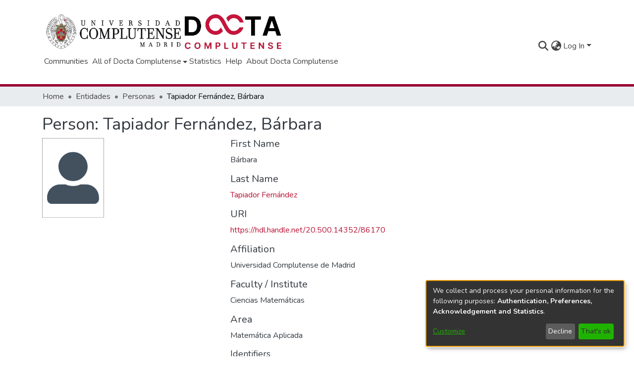

--- FILE ---
content_type: text/html; charset=utf-8
request_url: https://docta.ucm.es/entities/person/046b8f98-9a40-4b51-973f-09b0b399d38d?view=grid&f.has_content_in_original_bundle=true,equals&spc.page=1&f.author=Carpio,%20Ana,equals
body_size: 62622
content:
<!DOCTYPE html><html lang="en"><head>
  <meta charset="UTF-8">
  <base href="/">
  <title>Tapiador Fernández, Bárbara</title>
  <meta name="viewport" content="width=device-width,minimum-scale=1">
  <meta http-equiv="cache-control" content="no-store">
  <script src="https://maps.googleapis.com/maps/api/js?key=AIzaSyA8c5SpxaL8jprrN_AQVrsnCDLHW9VebXk&amp;libraries=places,geometry&amp;callback=initAutocomplete&amp;language=es" async="" defer=""></script>
<link rel="stylesheet" href="styles.022e4b24ea9ad4fa.css" media="print" onload="this.media='all'"><noscript><link rel="stylesheet" href="styles.022e4b24ea9ad4fa.css"></noscript><link rel="stylesheet" type="text/css" class="theme-css" href="dspace-theme.css"><link rel="icon" href="assets/dspace/images/favicons/favicon.ico" sizes="any" class="theme-head-tag"><meta name="Generator" content="DSpace 7.6.5"><meta name="title" content="Tapiador Fernández, Bárbara"><meta name="citation_publication_date" content="2023-06-23T19:07:25Z"><meta name="citation_abstract_html_url" content="https://hdl.handle.net/20.500.14352/86170"><style ng-transition="dspace-angular">#skip-to-main-content[_ngcontent-sc218]{position:absolute;top:-40px;left:0;opacity:0;transition:opacity .3s;z-index:calc(var(--ds-nav-z-index) + 1);border-top-left-radius:0;border-top-right-radius:0;border-bottom-left-radius:0}#skip-to-main-content[_ngcontent-sc218]:focus{opacity:1;top:0}</style><style ng-transition="dspace-angular">.notifications-wrapper{z-index:var(--bs-zindex-popover);text-align:right;overflow-wrap:break-word;word-wrap:break-word;-ms-word-break:break-all;word-break:break-all;word-break:break-word;-webkit-hyphens:auto;hyphens:auto}.notifications-wrapper .notification{display:block}.notifications-wrapper.left{left:0}.notifications-wrapper.top{top:0}.notifications-wrapper.right{right:0}.notifications-wrapper.bottom{bottom:0}.notifications-wrapper.center{left:50%;transform:translate(-50%)}.notifications-wrapper.middle{top:50%;transform:translateY(-50%)}.notifications-wrapper.middle.center{transform:translate(-50%,-50%)}@media screen and (max-width: 576px){.notifications-wrapper{width:auto;left:0;right:0}}
</style><style ng-transition="dspace-angular">.live-region[_ngcontent-sc192]{position:fixed;bottom:0;left:0;right:0;padding-left:60px;height:90px;line-height:18px;color:var(--bs-white);background-color:var(--bs-dark);opacity:.94;z-index:var(--ds-live-region-z-index)}</style><style ng-transition="dspace-angular">[_nghost-sc203]{--ds-header-navbar-border-bottom-style: solid var(--ds-header-navbar-border-bottom-height) var(--ds-header-navbar-border-bottom-color);--ds-expandable-navbar-border-top-style: solid var(--ds-expandable-navbar-border-top-height) var(--ds-expandable-navbar-border-top-color);--ds-expandable-navbar-height: calc(100vh - var(--ds-header-height))}[_nghost-sc203]   div#header-navbar-wrapper[_ngcontent-sc203]{position:relative;border-bottom:var(--ds-header-navbar-border-bottom-style)}[_nghost-sc203]   div#header-navbar-wrapper[_ngcontent-sc203]   div#mobile-navbar-wrapper[_ngcontent-sc203]{width:100%;background-color:var(--ds-expandable-navbar-bg);position:absolute;z-index:var(--ds-nav-z-index);overflow:hidden}[_nghost-sc203]   div#header-navbar-wrapper[_ngcontent-sc203]   div#mobile-navbar-wrapper[_ngcontent-sc203]   nav#collapsible-mobile-navbar[_ngcontent-sc203]{min-height:var(--ds-expandable-navbar-height);height:auto;border-bottom:var(--ds-header-navbar-border-bottom-style)}[_nghost-sc203]     .ds-menu-item, [_nghost-sc203]     .ds-menu-toggler-wrapper{white-space:nowrap;text-decoration:none}[_nghost-sc203]     nav#desktop-navbar #main-site-navigation .ds-menu-item-wrapper, [_nghost-sc203]     nav#desktop-navbar #main-site-navigation .ds-menu-item, [_nghost-sc203]     nav#desktop-navbar #main-site-navigation .ds-menu-toggler-wrapper{display:flex;align-items:center;height:100%}[_nghost-sc203]     nav#desktop-navbar #main-site-navigation .ds-menu-item{padding:var(--ds-navbar-item-vertical-padding) var(--ds-navbar-item-horizontal-padding)}[_nghost-sc203]     nav#desktop-navbar #main-site-navigation .ds-menu-item, [_nghost-sc203]     nav#desktop-navbar #main-site-navigation .ds-menu-toggler-wrapper{color:var(--ds-navbar-link-color)!important}[_nghost-sc203]     nav#desktop-navbar #main-site-navigation .ds-menu-item:hover, [_nghost-sc203]     nav#desktop-navbar #main-site-navigation .ds-menu-item:focus, [_nghost-sc203]     nav#desktop-navbar #main-site-navigation .ds-menu-toggler-wrapper:hover, [_nghost-sc203]     nav#desktop-navbar #main-site-navigation .ds-menu-toggler-wrapper:focus{color:var(--ds-navbar-link-color-hover)!important}[_nghost-sc203]     nav#desktop-navbar #main-site-navigation .dropdown-menu .ds-menu-item{padding:var(--ds-navbar-dropdown-item-vertical-padding) var(--ds-navbar-dropdown-item-horizontal-padding)}[_nghost-sc203]     nav#collapsible-mobile-navbar{border-top:var(--ds-expandable-navbar-border-top-style);padding-top:var(--ds-expandable-navbar-padding-top)}[_nghost-sc203]     nav#collapsible-mobile-navbar #main-site-navigation .ds-menu-item{padding:var(--ds-expandable-navbar-item-vertical-padding) 0}</style><style ng-transition="dspace-angular">[_nghost-sc254]   footer[_ngcontent-sc254]{background-color:var(--ds-footer-bg);text-align:center;z-index:var(--ds-footer-z-index);border-top:var(--ds-footer-border);padding:var(--ds-footer-padding)}[_nghost-sc254]   footer[_ngcontent-sc254]   p[_ngcontent-sc254]{margin:0}[_nghost-sc254]   footer[_ngcontent-sc254]   img[_ngcontent-sc254]{height:var(--ds-footer-logo-height)}[_nghost-sc254]   footer[_ngcontent-sc254]   .bottom-footer[_ngcontent-sc254]   ul[_ngcontent-sc254]   li[_ngcontent-sc254]{display:inline-flex}[_nghost-sc254]   footer[_ngcontent-sc254]   .bottom-footer[_ngcontent-sc254]   ul[_ngcontent-sc254]   li[_ngcontent-sc254]   a[_ngcontent-sc254]{padding:0 calc(var(--bs-spacer) / 2);color:inherit}[_nghost-sc254]   footer[_ngcontent-sc254]   .bottom-footer[_ngcontent-sc254]   ul[_ngcontent-sc254]   li[_ngcontent-sc254]:not(:last-child):after{content:"";border-right:1px var(--bs-secondary) solid}[_nghost-sc254]   footer[_ngcontent-sc254]   .footer-logo[_ngcontent-sc254]{margin-bottom:35px}</style><style ng-transition="dspace-angular">[_nghost-sc205]{position:fixed;left:0;top:0;z-index:var(--ds-sidebar-z-index)}[_nghost-sc205]   nav#admin-sidebar[_ngcontent-sc205]{max-width:var(--ds-admin-sidebar-fixed-element-width);display:flex;flex-direction:column;flex-wrap:nowrap}[_nghost-sc205]   nav#admin-sidebar[_ngcontent-sc205]   div#sidebar-top-level-items-container[_ngcontent-sc205]{flex:1 1 auto;overflow-x:hidden;overflow-y:auto}[_nghost-sc205]   nav#admin-sidebar[_ngcontent-sc205]   div#sidebar-top-level-items-container[_ngcontent-sc205]::-webkit-scrollbar{width:var(--ds-dark-scrollbar-width);height:3px}[_nghost-sc205]   nav#admin-sidebar[_ngcontent-sc205]   div#sidebar-top-level-items-container[_ngcontent-sc205]::-webkit-scrollbar-button{background-color:var(--ds-dark-scrollbar-bg)}[_nghost-sc205]   nav#admin-sidebar[_ngcontent-sc205]   div#sidebar-top-level-items-container[_ngcontent-sc205]::-webkit-scrollbar-track{background-color:var(--ds-dark-scrollbar-alt-bg)}[_nghost-sc205]   nav#admin-sidebar[_ngcontent-sc205]   div#sidebar-top-level-items-container[_ngcontent-sc205]::-webkit-scrollbar-track-piece{background-color:var(--ds-dark-scrollbar-bg)}[_nghost-sc205]   nav#admin-sidebar[_ngcontent-sc205]   div#sidebar-top-level-items-container[_ngcontent-sc205]::-webkit-scrollbar-thumb{height:50px;background-color:var(--ds-dark-scrollbar-fg);border-radius:3px}[_nghost-sc205]   nav#admin-sidebar[_ngcontent-sc205]   div#sidebar-top-level-items-container[_ngcontent-sc205]::-webkit-scrollbar-corner{background-color:var(--ds-dark-scrollbar-alt-bg)}[_nghost-sc205]   nav#admin-sidebar[_ngcontent-sc205]   div#sidebar-top-level-items-container[_ngcontent-sc205]::-webkit-resizer{background-color:var(--ds-dark-scrollbar-bg)}[_nghost-sc205]   nav#admin-sidebar[_ngcontent-sc205]   img#admin-sidebar-logo[_ngcontent-sc205]{height:var(--ds-admin-sidebar-logo-height)}[_nghost-sc205]   nav#admin-sidebar[_ngcontent-sc205]     .sidebar-full-width-container{width:100%;padding-left:0;padding-right:0;margin-left:0;margin-right:0}[_nghost-sc205]   nav#admin-sidebar[_ngcontent-sc205]     .sidebar-item{padding-top:var(--ds-admin-sidebar-item-padding);padding-bottom:var(--ds-admin-sidebar-item-padding)}[_nghost-sc205]   nav#admin-sidebar[_ngcontent-sc205]     .sidebar-section-wrapper{display:flex;flex-direction:row;flex-wrap:nowrap;align-items:stretch}[_nghost-sc205]   nav#admin-sidebar[_ngcontent-sc205]     .sidebar-section-wrapper>.sidebar-fixed-element-wrapper{min-width:var(--ds-admin-sidebar-fixed-element-width);flex:1 1 auto;display:flex;flex-direction:row;justify-content:center;align-items:center}[_nghost-sc205]   nav#admin-sidebar[_ngcontent-sc205]     .sidebar-section-wrapper>.sidebar-collapsible-element-outer-wrapper{display:flex;flex-wrap:wrap;justify-content:flex-end;max-width:calc(100% - var(--ds-admin-sidebar-fixed-element-width));padding-left:var(--ds-dark-scrollbar-width);overflow-x:hidden}[_nghost-sc205]   nav#admin-sidebar[_ngcontent-sc205]     .sidebar-section-wrapper>.sidebar-collapsible-element-outer-wrapper>.sidebar-collapsible-element-inner-wrapper{min-width:calc(var(--ds-admin-sidebar-collapsible-element-width) - var(--ds-dark-scrollbar-width));height:100%;padding-right:var(--ds-admin-sidebar-item-padding)}[_nghost-sc205]   nav#admin-sidebar[_ngcontent-sc205]{background-color:var(--ds-admin-sidebar-bg)}[_nghost-sc205]   nav#admin-sidebar[_ngcontent-sc205]    {color:#fff}[_nghost-sc205]   nav#admin-sidebar[_ngcontent-sc205]     a{color:var(--ds-admin-sidebar-link-color);text-decoration:none}[_nghost-sc205]   nav#admin-sidebar[_ngcontent-sc205]     a:hover, [_nghost-sc205]   nav#admin-sidebar[_ngcontent-sc205]     a:focus{color:var(--ds-admin-sidebar-link-hover-color)}[_nghost-sc205]   nav#admin-sidebar[_ngcontent-sc205]   div#sidebar-header-container[_ngcontent-sc205]{background-color:var(--ds-admin-sidebar-header-bg)}[_nghost-sc205]   nav#admin-sidebar[_ngcontent-sc205]   div#sidebar-header-container[_ngcontent-sc205]   .sidebar-fixed-element-wrapper[_ngcontent-sc205]{background-color:var(--ds-admin-sidebar-header-bg)}</style><style ng-transition="dspace-angular">@media (max-width: 991.98px){.container[_ngcontent-sc440]{width:100%;max-width:none}}</style><style ng-transition="dspace-angular">@charset "UTF-8";.nav-breadcrumb[_ngcontent-sc212]{background-color:var(--ds-breadcrumb-bg)}.breadcrumb[_ngcontent-sc212]{border-radius:0;padding-bottom:calc(var(--ds-content-spacing) / 2);padding-top:calc(var(--ds-content-spacing) / 2);background-color:var(--ds-breadcrumb-bg)}li.breadcrumb-item[_ngcontent-sc212]{display:flex}.breadcrumb-item-limiter[_ngcontent-sc212]{display:inline-block;max-width:var(--ds-breadcrumb-max-length)}.breadcrumb-item-limiter[_ngcontent-sc212] > *[_ngcontent-sc212]{max-width:100%;display:block}li.breadcrumb-item[_ngcontent-sc212]   a[_ngcontent-sc212]{color:var(--ds-breadcrumb-link-color)}li.breadcrumb-item.active[_ngcontent-sc212]{color:var(--ds-breadcrumb-link-active-color)}.breadcrumb-item[_ngcontent-sc212] + .breadcrumb-item[_ngcontent-sc212]:before{content:"\2022"!important}.breadcrumb-item[_ngcontent-sc212] + .breadcrumb-item[_ngcontent-sc212]:before{display:block}</style><style ng-transition="dspace-angular">.left-column[_ngcontent-sc437]{float:left;text-align:left}.right-column[_ngcontent-sc437]{float:right;text-align:right}</style><style ng-transition="dspace-angular">[_nghost-sc39]{width:100%}</style><style ng-transition="dspace-angular">[_nghost-sc161]   .simple-view-element[_ngcontent-sc161]{margin-bottom:15px}[_nghost-sc161]   .simple-view-element-header[_ngcontent-sc161]{font-size:1.25rem}</style><style ng-transition="dspace-angular">.limit-width[_ngcontent-sc75]{max-width:var(--ds-thumbnail-max-width)}img[_ngcontent-sc75]{max-width:100%}.outer[_ngcontent-sc75]{position:relative}.outer[_ngcontent-sc75]:before{display:block;content:"";width:100%;padding-top:141.4285714286%}.outer[_ngcontent-sc75] > .inner[_ngcontent-sc75]{position:absolute;inset:0}.outer[_ngcontent-sc75] > .inner[_ngcontent-sc75] > .thumbnail-placeholder[_ngcontent-sc75]{background:var(--ds-thumbnail-placeholder-background);border:var(--ds-thumbnail-placeholder-border);color:var(--ds-thumbnail-placeholder-color);font-weight:700}.outer[_ngcontent-sc75] > .inner[_ngcontent-sc75] > .centered[_ngcontent-sc75]{width:100%;height:100%;display:flex;justify-content:center;align-items:center;text-align:center}</style><style ng-transition="dspace-angular">.person-identifiers-section[_ngcontent-sc517]{margin-bottom:30px}</style><style ng-transition="dspace-angular">.author-identifier-icon[_ngcontent-sc516]{max-width:22px;margin:0 3px}</style><style ng-transition="dspace-angular">@media (max-width: 991.98px){.container[_ngcontent-sc294]{width:100%;max-width:none}}  .search-controls{margin-bottom:var(--bs-spacer)}</style><style ng-transition="dspace-angular">@media (max-width: 991.98px){.container[_ngcontent-sc135]{width:100%;max-width:none}}.row-with-sidebar.row-offcanvas[_ngcontent-sc135]{width:100%}@media (min-width: 768px){.row-with-sidebar[_ngcontent-sc135]{display:flex}}@media (max-width: 767.98px){.row-with-sidebar[_ngcontent-sc135], .row-with-sidebar.row-offcanvas[_ngcontent-sc135]{position:relative}.row-with-sidebar.row-offcanvas-right[_ngcontent-sc135]   .sidebar-content[_ngcontent-sc135]{right:-100%}.row-with-sidebar.row-offcanvas-left[_ngcontent-sc135]   .sidebar-content[_ngcontent-sc135]{left:-100%}.row-with-sidebar[_ngcontent-sc135]   .sidebar-content[_ngcontent-sc135]{position:absolute;top:0;width:100%}}@media (min-width: 768px){.sidebar-content[_ngcontent-sc135]{position:sticky;position:-webkit-sticky;top:0;z-index:var(--bs-zindex-sticky);padding-top:var(--ds-content-spacing);margin-top:calc(-1 * var(--ds-content-spacing));align-self:flex-start;display:block}}</style><style ng-transition="dspace-angular">[_nghost-sc290]{line-height:1}[_nghost-sc290]   .labels[_ngcontent-sc290]{margin:0 calc(-1 * var(--bs-spacer) / 8)}[_nghost-sc290]   .labels[_ngcontent-sc290]   ds-search-label[_ngcontent-sc290]{display:inline-block;padding:0 calc(var(--bs-spacer) / 8)}</style><style ng-transition="dspace-angular">.badge[_ngcontent-sc289]{white-space:inherit}</style><style ng-transition="dspace-angular">[_nghost-sc200]   #main-site-header[_ngcontent-sc200]{min-height:var(--ds-header-height);background-color:var(--ds-header-bg)}@media (min-width: 768px){[_nghost-sc200]   #main-site-header[_ngcontent-sc200]{height:var(--ds-header-height)}}[_nghost-sc200]   #main-site-header-container[_ngcontent-sc200]{min-height:var(--ds-header-height)}[_nghost-sc200]   img#header-logo[_ngcontent-sc200]{height:var(--ds-header-logo-height)}[_nghost-sc200]   button#navbar-toggler[_ngcontent-sc200]{color:var(--ds-header-icon-color)}[_nghost-sc200]   button#navbar-toggler[_ngcontent-sc200]:hover, [_nghost-sc200]   button#navbar-toggler[_ngcontent-sc200]:focus{color:var(--ds-header-icon-color-hover)}</style><style ng-transition="dspace-angular">.ds-context-help-toggle[_ngcontent-sc197]{color:var(--ds-header-icon-color);background-color:var(--ds-header-bg)}.ds-context-help-toggle[_ngcontent-sc197]:hover, .ds-context-help-toggle[_ngcontent-sc197]:focus{color:var(--ds-header-icon-color-hover)}</style><style ng-transition="dspace-angular">.loader[_ngcontent-sc74]{margin:0 25px}span[_ngcontent-sc74]{display:block;margin:0 auto}span[class*=l-][_ngcontent-sc74]{height:4px;width:4px;background:#000;display:inline-block;margin:12px 2px;border-radius:100%;-webkit-border-radius:100%;-moz-border-radius:100%;-webkit-animation:_ngcontent-sc74_loader 2s infinite;-webkit-animation-timing-function:cubic-bezier(.03,.615,.995,.415);-webkit-animation-fill-mode:both;-moz-animation:loader 2s infinite;-moz-animation-timing-function:cubic-bezier(.03,.615,.995,.415);-moz-animation-fill-mode:both;-ms-animation:loader 2s infinite;-ms-animation-timing-function:cubic-bezier(.03,.615,.995,.415);-ms-animation-fill-mode:both;animation:_ngcontent-sc74_loader 2s infinite;animation-timing-function:cubic-bezier(.03,.615,.995,.415);animation-fill-mode:both}span.l-1[_ngcontent-sc74]{animation-delay:1s;-ms-animation-delay:1s;-moz-animation-delay:1s}span.l-2[_ngcontent-sc74]{animation-delay:.9s;-ms-animation-delay:.9s;-moz-animation-delay:.9s}span.l-3[_ngcontent-sc74]{animation-delay:.8s;-ms-animation-delay:.8s;-moz-animation-delay:.8s}span.l-4[_ngcontent-sc74]{animation-delay:.7s;-ms-animation-delay:.7s;-moz-animation-delay:.7s}span.l-5[_ngcontent-sc74]{animation-delay:.6s;-ms-animation-delay:.6s;-moz-animation-delay:.6s}span.l-6[_ngcontent-sc74]{animation-delay:.5s;-ms-animation-delay:.5s;-moz-animation-delay:.5s}span.l-7[_ngcontent-sc74]{animation-delay:.4s;-ms-animation-delay:.4s;-moz-animation-delay:.4s}span.l-8[_ngcontent-sc74]{animation-delay:.3s;-ms-animation-delay:.3s;-moz-animation-delay:.3s}span.l-9[_ngcontent-sc74]{animation-delay:.2s;-ms-animation-delay:.2s;-moz-animation-delay:.2s}span.l-9[_ngcontent-sc74]{animation-delay:.1s;-ms-animation-delay:.1s;-moz-animation-delay:.1s}span.l-10[_ngcontent-sc74]{animation-delay:0s;-ms-animation-delay:0s;-moz-animation-delay:0s}@keyframes _ngcontent-sc74_loader{0%{transform:translate(-30px);opacity:0}25%{opacity:1}50%{transform:translate(30px);opacity:0}to{opacity:0}}.spinner[_ngcontent-sc74]{color:var(--bs-gray-600)}</style><style ng-transition="dspace-angular">[_nghost-sc353]     .filter-badge-skeleton ngx-skeleton-loader .skeleton-loader{background-color:var(--bs-light);box-shadow:none;width:var(--ds-search-skeleton-filter-badge-width);height:var(--ds-search-skeleton-badge-height);margin-bottom:0;margin-right:calc(var(--bs-spacer) / 4)}[_nghost-sc353]     .filters-badge-skeleton-container{display:flex;max-height:var(--ds-search-skeleton-badge-height)}</style><style ng-transition="dspace-angular">.btn-secondary[_ngcontent-sc77]{background-color:var(--bs-input-bg);color:var(--bs-input-color)}.scope-button[_ngcontent-sc77]{max-width:var(--ds-search-form-scope-max-width)}</style><style ng-transition="dspace-angular">[_nghost-sc349]   .results[_ngcontent-sc349]{line-height:var(--ds-button-height)}[_nghost-sc349]   ds-view-mode-switch[_ngcontent-sc349]{margin-bottom:var(--bs-spacer)}[_nghost-sc349]   .sidebar-content[_ngcontent-sc349] > *[_ngcontent-sc349]:not(:last-child):not(ds-search-switch-configuration){margin-bottom:calc(4 * var(--bs-spacer));display:block}[_nghost-sc349]   ds-search-switch-configuration[_ngcontent-sc349]{margin-bottom:calc(2 * var(--bs-spacer));display:block}</style><style ng-transition="dspace-angular">.export-button[_ngcontent-sc156]{background:var(--ds-admin-sidebar-bg);border-color:var(--ds-admin-sidebar-bg)}</style><style ng-transition="dspace-angular">[_nghost-sc352]    {--ds-wrapper-grid-spacing: calc(var(--bs-spacer) / 2)}[_nghost-sc352]     .info-skeleton ngx-skeleton-loader .skeleton-loader, [_nghost-sc352]     .badge-skeleton ngx-skeleton-loader .skeleton-loader, [_nghost-sc352]     .text-skeleton ngx-skeleton-loader .skeleton-loader{height:var(--ds-search-skeleton-text-height)}[_nghost-sc352]     .badge-skeleton ngx-skeleton-loader .skeleton-loader, [_nghost-sc352]     .info-skeleton ngx-skeleton-loader .skeleton-loader{width:var(--ds-search-skeleton-badge-width)}[_nghost-sc352]     .info-skeleton ngx-skeleton-loader .skeleton-loader{width:var(--ds-search-skeleton-info-width)}[_nghost-sc352]     .thumbnail-skeleton{max-width:var(--ds-thumbnail-max-width);height:100%}[_nghost-sc352]     .thumbnail-skeleton ngx-skeleton-loader .skeleton-loader{margin-right:var(--ds-search-skeleton-thumbnail-margin);border-radius:0;height:100%}[_nghost-sc352]     .card-skeleton ngx-skeleton-loader .skeleton-loader{height:var(--ds-search-skeleton-card-height)}[_nghost-sc352]     ngx-skeleton-loader .skeleton-loader{background-color:var(--bs-light);box-shadow:none}[_nghost-sc352]     .card-columns{margin-left:calc(-1 * var(--ds-wrapper-grid-spacing));margin-right:calc(-1 * var(--ds-wrapper-grid-spacing));column-gap:0}[_nghost-sc352]     .card-columns .card-column{padding-left:var(--ds-wrapper-grid-spacing);padding-right:var(--ds-wrapper-grid-spacing)}</style><style ng-transition="dspace-angular">.skeleton-loader[_ngcontent-sc331]{box-sizing:border-box;overflow:hidden;position:relative;background:rgb(239,241,246) no-repeat;border-radius:4px;width:100%;height:20px;display:inline-block;margin-bottom:10px;will-change:transform}.skeleton-loader[_ngcontent-sc331]:after, .skeleton-loader[_ngcontent-sc331]:before{box-sizing:border-box}.skeleton-loader.circle[_ngcontent-sc331]{width:40px;height:40px;margin:5px;border-radius:50%}.skeleton-loader.progress[_ngcontent-sc331], .skeleton-loader.progress-dark[_ngcontent-sc331]{transform:translateZ(0)}.skeleton-loader.progress[_ngcontent-sc331]:after, .skeleton-loader.progress[_ngcontent-sc331]:before, .skeleton-loader.progress-dark[_ngcontent-sc331]:after, .skeleton-loader.progress-dark[_ngcontent-sc331]:before{box-sizing:border-box}.skeleton-loader.progress[_ngcontent-sc331]:before, .skeleton-loader.progress-dark[_ngcontent-sc331]:before{animation:_ngcontent-sc331_progress 2s ease-in-out infinite;background-size:200px 100%;position:absolute;z-index:1;top:0;left:0;width:200px;height:100%;content:""}.skeleton-loader.progress[_ngcontent-sc331]:before{background-image:linear-gradient(90deg,rgba(255,255,255,0),rgba(255,255,255,.6),rgba(255,255,255,0))}.skeleton-loader.progress-dark[_ngcontent-sc331]:before{background-image:linear-gradient(90deg,transparent,rgba(0,0,0,.2),transparent)}.skeleton-loader.pulse[_ngcontent-sc331]{animation:_ngcontent-sc331_pulse 1.5s cubic-bezier(.4,0,.2,1) infinite;animation-delay:.5s}.skeleton-loader.custom-content[_ngcontent-sc331]{height:100%;background:none}@media (prefers-reduced-motion: reduce){.skeleton-loader.pulse[_ngcontent-sc331], .skeleton-loader.progress-dark[_ngcontent-sc331], .skeleton-loader.custom-content[_ngcontent-sc331], .skeleton-loader.progress[_ngcontent-sc331]{animation:none}.skeleton-loader.progress[_ngcontent-sc331], .skeleton-loader.progress-dark[_ngcontent-sc331], .skeleton-loader.custom-content[_ngcontent-sc331]{background-image:none}}@keyframes _ngcontent-sc331_progress{0%{transform:translate3d(-200px,0,0)}to{transform:translate3d(calc(200px + 100vw),0,0)}}@keyframes _ngcontent-sc331_pulse{0%{opacity:1}50%{opacity:.4}to{opacity:1}}</style><style ng-transition="dspace-angular">.navbar-expand-md.navbar-container[_ngcontent-sc196]{height:155px}.navbar-expand-md.navbar-container[_ngcontent-sc196]   .navbar-inner-container.container[_ngcontent-sc196]{flex-wrap:wrap}.navbar-expand-md.navbar-container[_ngcontent-sc196]   .navbar-inner-container.container[_ngcontent-sc196]   #header-first-row[_ngcontent-sc196]{display:flex;flex-direction:row;flex-wrap:wrap;align-items:center;justify-content:space-between;width:100%;margin-top:5px}.navbar-expand-md.navbar-container[_ngcontent-sc196]   .navbar-inner-container.container[_ngcontent-sc196]   #header-first-row[_ngcontent-sc196]   #header-first-row-left[_ngcontent-sc196]{display:flex;flex-wrap:nowrap;align-items:center;flex-direction:row;column-gap:15px}.navbar-expand-md.navbar-container[_ngcontent-sc196]   .navbar-inner-container.container[_ngcontent-sc196]   #header-first-row[_ngcontent-sc196]   #header-first-row-left[_ngcontent-sc196]   a.navbar-brand[_ngcontent-sc196]   img[_ngcontent-sc196]{max-height:var(--ds-header-logo-height)}.navbar-expand-md.navbar-container[_ngcontent-sc196]   .navbar-inner-container.container[_ngcontent-sc196]   #header-first-row[_ngcontent-sc196]   #header-first-row-left[_ngcontent-sc196]   #header-logo-docta[_ngcontent-sc196]{max-height:65px}.navbar-expand-md.navbar-container[_ngcontent-sc196]   .navbar-inner-container.container[_ngcontent-sc196]   #header-first-row[_ngcontent-sc196]   #header-first-row-right[_ngcontent-sc196]{display:flex;flex-direction:row;flex-wrap:nowrap;align-items:center}</style><style ng-transition="dspace-angular">[_nghost-sc334]     ngx-skeleton-loader .skeleton-loader{height:var(--ds-filters-skeleton-height);margin-bottom:var(--ds-filters-skeleton-spacing);padding:var(--ds-filters-skeleton-spacing);background-color:var(--bs-light);box-shadow:none}</style><style ng-transition="dspace-angular">.setting-option[_ngcontent-sc350]{border:1px solid var(--bs-light)}</style><style ng-transition="dspace-angular">.setting-option[_ngcontent-sc120]{border:1px solid var(--bs-light)}</style><style ng-transition="dspace-angular">.setting-option[_ngcontent-sc119]{border:1px solid var(--bs-light)}</style><style ng-transition="dspace-angular">input[type=text][_ngcontent-sc152]{background-color:#fff!important}input[type=text][_ngcontent-sc152]{margin-top:calc(-.5 * var(--bs-font-size-base));border-color:var(--ds-header-icon-color)}input[type=text].collapsed[_ngcontent-sc152]{opacity:0}.submit-icon[_ngcontent-sc152]{border:0!important}.submit-icon[_ngcontent-sc152]{cursor:pointer;position:sticky;top:0;color:var(--ds-header-icon-color)}.submit-icon[_ngcontent-sc152]:hover, .submit-icon[_ngcontent-sc152]:focus{color:var(--ds-header-icon-color-hover)}@media screen and (max-width: 768px){.query[_ngcontent-sc152]:focus{max-width:250px!important;width:40vw!important}}</style><style ng-transition="dspace-angular">.dropdown-toggle[_ngcontent-sc99]:after{display:none}.dropdown-toggle[_ngcontent-sc99]{color:var(--ds-header-icon-color)}.dropdown-toggle[_ngcontent-sc99]:hover, .dropdown-toggle[_ngcontent-sc99]:focus{color:var(--ds-header-icon-color-hover)}.dropdown-item[_ngcontent-sc99]{cursor:pointer}</style><style ng-transition="dspace-angular">#loginDropdownMenu[_ngcontent-sc84], #logoutDropdownMenu[_ngcontent-sc84]{min-width:330px;z-index:1002}#loginDropdownMenu[_ngcontent-sc84]{min-height:75px}.dropdown-item.active[_ngcontent-sc84], .dropdown-item[_ngcontent-sc84]:active, .dropdown-item[_ngcontent-sc84]:hover, .dropdown-item[_ngcontent-sc84]:focus{background-color:#0000!important}.loginLink[_ngcontent-sc84], .dropdownLogin[_ngcontent-sc84], .logoutLink[_ngcontent-sc84], .dropdownLogout[_ngcontent-sc84]{color:var(--ds-header-icon-color)}.loginLink[_ngcontent-sc84]:hover, .loginLink[_ngcontent-sc84]:focus, .dropdownLogin[_ngcontent-sc84]:hover, .dropdownLogin[_ngcontent-sc84]:focus, .logoutLink[_ngcontent-sc84]:hover, .logoutLink[_ngcontent-sc84]:focus, .dropdownLogout[_ngcontent-sc84]:hover, .dropdownLogout[_ngcontent-sc84]:focus{color:var(--ds-header-icon-color-hover)}.dropdownLogin[_ngcontent-sc84]:not(.focus-visible).active, .dropdownLogin[_ngcontent-sc84]:not(.focus-visible):active, .dropdownLogin[_ngcontent-sc84]:not(.focus-visible).active:focus, .dropdownLogin[_ngcontent-sc84]:not(.focus-visible):active:focus, .dropdownLogout[_ngcontent-sc84]:not(.focus-visible).active, .dropdownLogout[_ngcontent-sc84]:not(.focus-visible):active, .dropdownLogout[_ngcontent-sc84]:not(.focus-visible).active:focus, .dropdownLogout[_ngcontent-sc84]:not(.focus-visible):active:focus{box-shadow:unset}.dropdownLogin[_ngcontent-sc84]:not(:focus-visible).active, .dropdownLogin[_ngcontent-sc84]:not(:focus-visible):active, .dropdownLogin[_ngcontent-sc84]:not(:focus-visible).active:focus, .dropdownLogin[_ngcontent-sc84]:not(:focus-visible):active:focus, .dropdownLogout[_ngcontent-sc84]:not(:focus-visible).active, .dropdownLogout[_ngcontent-sc84]:not(:focus-visible):active, .dropdownLogout[_ngcontent-sc84]:not(:focus-visible).active:focus, .dropdownLogout[_ngcontent-sc84]:not(:focus-visible):active:focus{box-shadow:unset}.dropdown-toggle[_ngcontent-sc84]:after{margin-left:0}</style><style ng-transition="dspace-angular">[_nghost-sc49]   .ds-menu-item[_ngcontent-sc49]{display:inline-block}</style><style ng-transition="dspace-angular">[_nghost-sc52]   .ds-menu-item[_ngcontent-sc52]{display:inline-block}</style><style ng-transition="dspace-angular">.login-container[_ngcontent-sc510]{max-width:350px;margin-left:auto;margin-right:auto}#openCollapsedPasswordLoginButton[_ngcontent-sc510]{-webkit-user-select:none;user-select:none;display:block;text-align:center;margin-top:15px}</style><style ng-transition="dspace-angular">[_nghost-sc46]   .ds-menu-item-wrapper[_ngcontent-sc46]{position:relative}[_nghost-sc46]   .dropdown-menu[_ngcontent-sc46]{overflow:hidden}@media (max-width: 767.98px){[_nghost-sc46]   .dropdown-menu[_ngcontent-sc46]{border:0;background-color:var(--ds-expandable-navbar-bg)}}@media (min-width: 768px){[_nghost-sc46]   .dropdown-menu[_ngcontent-sc46]{border-top-left-radius:0;border-top-right-radius:0;background-color:var(--ds-navbar-dropdown-bg)}}[_nghost-sc46]   .toggle-menu-icon[_ngcontent-sc46], [_nghost-sc46]   .toggle-menu-icon[_ngcontent-sc46]:hover{text-decoration:none}</style><style ng-transition="dspace-angular">[_nghost-sc50]   .ds-menu-item[_ngcontent-sc50]{display:inline-block}</style><style ng-transition="dspace-angular">[_nghost-sc136]     .card{margin-bottom:var(--ds-submission-sections-margin-bottom);overflow:unset}.section-focus[_ngcontent-sc136]{border-radius:var(--bs-border-radius);box-shadow:var(--bs-btn-focus-box-shadow)}[_nghost-sc136]     .card:first-of-type{border-bottom:var(--bs-card-border-width) solid var(--bs-card-border-color)!important;border-bottom-left-radius:var(--bs-card-border-radius)!important;border-bottom-right-radius:var(--bs-card-border-radius)!important}[_nghost-sc136]     .card-header button{box-shadow:none!important}[_nghost-sc136]     .card-header button{width:100%}</style><style ng-transition="dspace-angular">.form-login[_ngcontent-sc137]   .form-control[_ngcontent-sc137]:focus{z-index:2}.form-login[_ngcontent-sc137]   input[type=email][_ngcontent-sc137]{margin-bottom:-1px;border-bottom-right-radius:0;border-bottom-left-radius:0}.form-login[_ngcontent-sc137]   input[type=password][_ngcontent-sc137]{border-top-left-radius:0;border-top-right-radius:0}.dropdown-item[_ngcontent-sc137]{white-space:normal;padding:.25rem .75rem}</style><link href="https://docta.ucm.es/signposting/describedby/046b8f98-9a40-4b51-973f-09b0b399d38d" rel="describedby" type="application/vnd.datacite.datacite+xml"><link href="https://hdl.handle.net/20.500.14352/86170" rel="cite-as"><link href="https://docta.ucm.es/signposting/linksets/046b8f98-9a40-4b51-973f-09b0b399d38d" rel="linkset" type="application/linkset"><link href="https://docta.ucm.es/signposting/linksets/046b8f98-9a40-4b51-973f-09b0b399d38d/json" rel="linkset" type="application/linkset+json"><link href="https://schema.org/AboutPage" rel="type"></head>

<body>
  <ds-app _nghost-sc26="" ng-version="15.2.10" ng-server-context="ssr"><ds-themed-root _ngcontent-sc26="" data-used-theme="base"><ds-root _nghost-sc218="" class="ng-tns-c218-0 ng-star-inserted"><button _ngcontent-sc218="" id="skip-to-main-content" class="sr-only ng-tns-c218-0"> Skip to main content
</button><div _ngcontent-sc218="" class="outer-wrapper ng-tns-c218-0 ng-trigger ng-trigger-slideSidebarPadding" style="padding-left:0;"><ds-themed-admin-sidebar _ngcontent-sc218="" class="ng-tns-c218-0" data-used-theme="base"><ds-admin-sidebar _nghost-sc205="" class="ng-tns-c205-2 ng-star-inserted" style=""><!----></ds-admin-sidebar><!----></ds-themed-admin-sidebar><div _ngcontent-sc218="" class="inner-wrapper ng-tns-c218-0"><ds-system-wide-alert-banner _ngcontent-sc218="" class="ng-tns-c218-0" _nghost-sc214=""><!----></ds-system-wide-alert-banner><ds-themed-header-navbar-wrapper _ngcontent-sc218="" class="ng-tns-c218-0" data-used-theme="dspace"><ds-header-navbar-wrapper _nghost-sc203="" class="ng-tns-c203-1 ng-star-inserted" style=""><div _ngcontent-sc203="" id="header-navbar-wrapper" class="ng-tns-c203-1"><ds-themed-header _ngcontent-sc203="" class="ng-tns-c203-1" data-used-theme="dspace"><ds-header _nghost-sc200="" class="ng-star-inserted" style=""><header _ngcontent-sc200="" id="main-site-header"><div _ngcontent-sc200="" id="main-site-header-container" class="container h-100 d-flex flex-row flex-wrap align-items-center justify-content-between gapx-3 gapy-2"><div _ngcontent-sc200="" id="header-left" class="h-100 flex-fill d-flex flex-column flex-nowrap justify-content-start gapx-3 gapy-4 mt-3" role="presentation"><div _ngcontent-sc200="" class="d-flex flex-row align-items-center gapx-3"><a _ngcontent-sc200="" target="_blank" href="https://www.ucm.es/" class="navbar-brand m-2"><img _ngcontent-sc200="" id="header-logo" src="assets/dspace/images/ucm_logo.png" alt="Repository logo"></a><a _ngcontent-sc200="" routerlink="/" class="navbar-brand my-2" href="/"><img _ngcontent-sc200="" id="header-logo" src="assets/dspace/images/docta_logo.png"></a></div><nav _ngcontent-sc200="" id="desktop-navbar" class="navbar navbar-expand p-0 align-items-stretch align-self-stretch ng-star-inserted" aria-label="Main navigation bar"><ds-themed-navbar _ngcontent-sc200="" data-used-theme="dspace"><ds-navbar _nghost-sc196="" class="ng-tns-c196-7 ng-star-inserted" style=""><!----><div _ngcontent-sc196="" role="menubar" id="main-site-navigation" class="navbar-nav h-100 align-items-md-stretch gapx-3 ng-tns-c196-7 navbar-nav-desktop"><ds-navbar-section _nghost-sc45="" class="ng-star-inserted"><div _ngcontent-sc45="" class="ds-menu-item-wrapper text-md-center" id="navbar-section-browse_global_communities_and_collections"><ds-link-menu-item _nghost-sc49="" class="ng-star-inserted"><a _ngcontent-sc49="" role="menuitem" href="/community-list" tabindex="0" class="ds-menu-item" data-test="link-menu-item.menu.section.browse_global_communities_and_collections">Communities</a></ds-link-menu-item><!----></div></ds-navbar-section><!----><!----><ds-themed-expandable-navbar-section class="ng-star-inserted" data-used-theme="base"><ds-expandable-navbar-section _nghost-sc46="" class="ng-tns-c46-10 ng-star-inserted"><div _ngcontent-sc46="" data-test="navbar-section-wrapper" class="ds-menu-item-wrapper text-md-center ng-tns-c46-10" id="expandable-navbar-section-browse_global"><a _ngcontent-sc46="" href="javascript:void(0);" routerlinkactive="active" role="menuitem" aria-haspopup="menu" data-test="navbar-section-toggler" class="d-flex flex-row flex-nowrap align-items-center gapx-1 ds-menu-toggler-wrapper ng-tns-c46-10" aria-expanded="false" aria-controls="expandable-navbar-section-browse_global-dropdown"><span _ngcontent-sc46="" class="flex-fill ng-tns-c46-10"><ds-text-menu-item _nghost-sc50="" class="ng-star-inserted"><span _ngcontent-sc50="" tabindex="0" role="button" class="ds-menu-item">All of Docta Complutense</span></ds-text-menu-item><!----></span><i _ngcontent-sc46="" aria-hidden="true" class="fas fa-caret-down fa-xs toggle-menu-icon ng-tns-c46-10"></i></a><!----></div></ds-expandable-navbar-section><!----></ds-themed-expandable-navbar-section><!----><!----><ds-navbar-section _nghost-sc45="" class="ng-star-inserted"><div _ngcontent-sc45="" class="ds-menu-item-wrapper text-md-center" id="navbar-section-statistics_item_046b8f98-9a40-4b51-973f-09b0b399d38d"><ds-link-menu-item _nghost-sc49="" class="ng-star-inserted"><a _ngcontent-sc49="" role="menuitem" href="/statistics/v2/items/046b8f98-9a40-4b51-973f-09b0b399d38d" tabindex="0" class="ds-menu-item" data-test="link-menu-item.menu.section.statistics">Statistics</a></ds-link-menu-item><!----></div></ds-navbar-section><!----><!----><ds-navbar-section _nghost-sc45="" class="ng-star-inserted"><div _ngcontent-sc45="" class="ds-menu-item-wrapper text-md-center" id="navbar-section-menu_section_help"><ds-external-link-menu-item _nghost-sc52="" class="ng-star-inserted"><a _ngcontent-sc52="" role="menuitem" routerlinkactive="active" target="_blank" class="ds-menu-item" href="https://biblioguias.ucm.es/docta/faqs" title="Help" aria-disabled="false">Help</a></ds-external-link-menu-item><!----></div></ds-navbar-section><!----><!----><ds-navbar-section _nghost-sc45="" class="ng-star-inserted"><div _ngcontent-sc45="" class="ds-menu-item-wrapper text-md-center" id="navbar-section-menu_section_about"><ds-external-link-menu-item _nghost-sc52="" class="ng-star-inserted"><a _ngcontent-sc52="" role="menuitem" routerlinkactive="active" target="_blank" class="ds-menu-item" href="https://biblioguias.ucm.es/docta/inicio" title="About Docta Complutense" aria-disabled="false">About Docta Complutense</a></ds-external-link-menu-item><!----></div></ds-navbar-section><!----><!----><!----></div></ds-navbar><!----></ds-themed-navbar></nav><!----></div><div _ngcontent-sc200="" id="header-right" class="h-100 d-flex flex-row flex-nowrap justify-content-end align-items-center gapx-1 ml-auto"><ds-themed-search-navbar _ngcontent-sc200="" data-used-theme="base"><ds-search-navbar _nghost-sc152="" class="ng-tns-c152-8 ng-star-inserted" style=""><div _ngcontent-sc152="" class="ng-tns-c152-8" title="Search"><div _ngcontent-sc152="" class="d-inline-block position-relative ng-tns-c152-8"><form _ngcontent-sc152="" novalidate="" autocomplete="on" class="d-flex ng-tns-c152-8 ng-untouched ng-pristine ng-valid"><input _ngcontent-sc152="" name="query" formcontrolname="query" type="text" class="bg-transparent position-absolute form-control dropdown-menu-right pl-1 pr-4 ng-tns-c152-8 display ng-trigger ng-trigger-toggleAnimation ng-untouched ng-pristine ng-valid" placeholder="" tabindex="-1" aria-label="Search" value="" style="width:0;opacity:0;"><button _ngcontent-sc152="" type="button" role="button" tabindex="0" class="submit-icon btn btn-link btn-link-inline ng-tns-c152-8" aria-label="Submit search"><em _ngcontent-sc152="" class="fas fa-search fa-lg fa-fw ng-tns-c152-8"></em></button></form></div></div></ds-search-navbar><!----></ds-themed-search-navbar><div _ngcontent-sc200="" role="toolbar" class="h-100 d-flex flex-row flex-nowrap align-items-center gapx-1"><ds-themed-lang-switch _ngcontent-sc200="" data-used-theme="base"><ds-lang-switch _nghost-sc99="" class="ng-star-inserted" style=""><div _ngcontent-sc99="" ngbdropdown="" display="dynamic" placement="bottom-right" class="navbar-nav ng-star-inserted dropdown"><button _ngcontent-sc99="" role="button" aria-controls="language-menu-list" aria-haspopup="menu" data-toggle="dropdown" ngbdropdowntoggle="" data-test="lang-switch" tabindex="0" class="dropdown-toggle btn btn-link px-0" title="Language switch" aria-label="Language switch" aria-expanded="false"><i _ngcontent-sc99="" class="fas fa-globe-asia fa-lg fa-fw"></i></button><div _ngcontent-sc99="" ngbdropdownmenu="" role="listbox" id="language-menu-list" class="dropdown-menu" aria-label="Language switch" x-placement="bottom-right"><div _ngcontent-sc99="" tabindex="0" role="option" class="dropdown-item ng-star-inserted" lang="es" aria-selected="false"> Español </div><div _ngcontent-sc99="" tabindex="0" role="option" class="dropdown-item active ng-star-inserted" lang="en" aria-selected="true"> English </div><!----></div></div><!----></ds-lang-switch><!----></ds-themed-lang-switch><ds-context-help-toggle _ngcontent-sc200="" _nghost-sc197="" class="d-none"><!----></ds-context-help-toggle><ds-impersonate-navbar _ngcontent-sc200="" class="d-none"><!----></ds-impersonate-navbar><ds-themed-auth-nav-menu _ngcontent-sc200="" data-used-theme="base"><ds-auth-nav-menu _nghost-sc84="" class="ng-tns-c84-9 ng-star-inserted" style=""><div _ngcontent-sc84="" data-test="auth-nav" class="navbar-nav mr-auto ng-tns-c84-9 ng-star-inserted"><div _ngcontent-sc84="" class="nav-item ng-tns-c84-9 ng-star-inserted"><div _ngcontent-sc84="" ngbdropdown="" display="dynamic" placement="bottom-right" class="d-inline-block ng-tns-c84-9 ng-trigger ng-trigger-fadeInOut dropdown" style=""><button _ngcontent-sc84="" role="button" tabindex="0" aria-haspopup="menu" aria-controls="loginDropdownMenu" ngbdropdowntoggle="" class="dropdown-toggle dropdownLogin btn btn-link px-0 ng-tns-c84-9" aria-label="Log In" aria-expanded="false"> Log In </button><div _ngcontent-sc84="" id="loginDropdownMenu" ngbdropdownmenu="" role="dialog" aria-modal="true" class="ng-tns-c84-9 dropdown-menu" aria-label="Log In" x-placement="bottom-right"><ds-themed-log-in _ngcontent-sc84="" class="ng-tns-c84-9" data-used-theme="dspace"><ds-log-in _nghost-sc510="" class="ng-star-inserted"><!----><div _ngcontent-sc510="" class="px-4 py-3 login-container ng-star-inserted"><!----><ds-log-in-container _ngcontent-sc510="" _nghost-sc136="" class="ng-star-inserted"><ds-log-in-external-provider _nghost-sc169="" class="ng-star-inserted"><button _ngcontent-sc169="" role="button" tabindex="0" class="btn btn-lg btn-primary btn-block text-white"><i _ngcontent-sc169="" class="fas fa-sign-in-alt"></i> My UCM account
</button></ds-log-in-external-provider><!----></ds-log-in-container><!----><!----><a _ngcontent-sc510="" id="openCollapsedPasswordLoginButton" type="button" aria-controls="collapseExample" class="text-muted ng-star-inserted" aria-expanded="false"> Password login </a><div _ngcontent-sc510="" class="collapse ng-star-inserted"><ds-log-in-container _ngcontent-sc510="" _nghost-sc136=""><ds-log-in-password _nghost-sc137="" class="ng-tns-c137-11 ng-star-inserted"><form _ngcontent-sc137="" novalidate="" class="form-login ng-tns-c137-11 ng-untouched ng-pristine ng-invalid"><input _ngcontent-sc137="" autocomplete="username" autofocus="" formcontrolname="email" required="" type="email" class="form-control form-control-lg position-relative ng-tns-c137-11 ng-untouched ng-pristine ng-invalid" placeholder="Email address" aria-label="Email address" value=""><input _ngcontent-sc137="" autocomplete="current-password" formcontrolname="password" required="" type="password" class="form-control form-control-lg position-relative mb-3 ng-tns-c137-11 ng-untouched ng-pristine ng-invalid" placeholder="Password" aria-label="Password" value=""><!----><!----><button _ngcontent-sc137="" type="submit" role="button" tabindex="0" class="btn btn-lg btn-primary btn-block mt-3 ng-tns-c137-11 disabled" aria-disabled="true"><i _ngcontent-sc137="" class="fas fa-sign-in-alt ng-tns-c137-11"></i> Log in</button></form><div _ngcontent-sc137="" class="mt-2 ng-tns-c137-11"><!----><a _ngcontent-sc137="" tabindex="0" class="dropdown-item ng-tns-c137-11" href="/forgot"> Have you forgotten your password? </a></div></ds-log-in-password><!----></ds-log-in-container></div><!----><!----><!----></div><!----></ds-log-in><!----></ds-themed-log-in></div></div></div><!----><!----></div><!----><!----></ds-auth-nav-menu><!----></ds-themed-auth-nav-menu></div><!----></div></div></header></ds-header><!----></ds-themed-header><!----></div></ds-header-navbar-wrapper><!----></ds-themed-header-navbar-wrapper><ds-themed-breadcrumbs _ngcontent-sc218="" class="ng-tns-c218-0" data-used-theme="base"><ds-breadcrumbs _nghost-sc212="" class="ng-star-inserted" style=""><nav _ngcontent-sc212="" aria-label="breadcrumb" class="nav-breadcrumb ng-star-inserted"><ol _ngcontent-sc212="" class="container breadcrumb my-0"><li _ngcontent-sc212="" class="breadcrumb-item ng-star-inserted"><div _ngcontent-sc212="" class="breadcrumb-item-limiter"><a _ngcontent-sc212="" placement="bottom" role="link" tabindex="0" class="text-truncate" href="/">Home</a><!----></div></li><!----><li _ngcontent-sc212="" class="breadcrumb-item ng-star-inserted"><div _ngcontent-sc212="" class="breadcrumb-item-limiter"><a _ngcontent-sc212="" placement="bottom" role="link" tabindex="0" class="text-truncate" href="/communities/907ea8ba-91b3-4a55-93d2-8cba98c6e1a2">Entidades</a><!----></div></li><!----><!----><li _ngcontent-sc212="" class="breadcrumb-item ng-star-inserted"><div _ngcontent-sc212="" class="breadcrumb-item-limiter"><a _ngcontent-sc212="" placement="bottom" role="link" tabindex="0" class="text-truncate" href="/collections/05cea745-554f-4e8b-bad1-d651f8930e23">Personas</a><!----></div></li><!----><!----><li _ngcontent-sc212="" aria-current="page" class="breadcrumb-item active ng-star-inserted"><div _ngcontent-sc212="" class="breadcrumb-item-limiter"><div _ngcontent-sc212="" class="text-truncate">Tapiador Fernández, Bárbara</div></div></li><!----><!----><!----></ol></nav><!----><!----><!----><!----><!----></ds-breadcrumbs><!----></ds-themed-breadcrumbs><main _ngcontent-sc218="" id="main-content" class="my-cs ng-tns-c218-0"><!----><div _ngcontent-sc218="" class="ng-tns-c218-0"><router-outlet _ngcontent-sc218="" class="ng-tns-c218-0"></router-outlet><ds-themed-item-page class="ng-star-inserted" style="" data-used-theme="base"><ds-item-page _nghost-sc440="" class="ng-tns-c440-3 ng-star-inserted" style=""><div _ngcontent-sc440="" class="container ng-tns-c440-3 ng-star-inserted"><div _ngcontent-sc440="" class="item-page ng-tns-c440-3 ng-trigger ng-trigger-fadeInOut ng-star-inserted" style=""><div _ngcontent-sc440="" class="ng-tns-c440-3 ng-star-inserted" style=""><ds-themed-item-alerts _ngcontent-sc440="" class="ng-tns-c440-3" data-used-theme="base"><ds-item-alerts _nghost-sc506="" class="ng-star-inserted" style=""><div _ngcontent-sc506=""><!----><!----></div></ds-item-alerts><!----></ds-themed-item-alerts><ds-item-versions-notice _ngcontent-sc440="" class="ng-tns-c440-3"><!----></ds-item-versions-notice><ds-listable-object-component-loader _ngcontent-sc440="" _nghost-sc39="" class="ng-tns-c440-3 ng-star-inserted"><ds-person _nghost-sc518="" class="ng-star-inserted"><!----><div _ngcontent-sc518="" class="d-flex flex-row"><ds-item-page-title-field _ngcontent-sc518="" class="mr-auto"><h1 class="item-page-title-field"><div class="d-inline ng-star-inserted"> Person:  </div><!----><span class="dont-break-out">Tapiador Fernández, Bárbara</span></h1></ds-item-page-title-field><ds-dso-edit-menu _ngcontent-sc518="" _nghost-sc95=""><div _ngcontent-sc95="" class="dso-edit-menu d-flex"><!----></div></ds-dso-edit-menu></div><div _ngcontent-sc518="" class="row"><div _ngcontent-sc518="" class="col-xs-12 col-md-4"><ds-metadata-field-wrapper _ngcontent-sc518="" _nghost-sc161=""><div _ngcontent-sc161="" class="simple-view-element"><!----><div _ngcontent-sc161="" class="simple-view-element-body"><ds-thumbnail _ngcontent-sc518="" _nghost-sc75=""><div _ngcontent-sc75="" class="thumbnail limit-width"><div _ngcontent-sc75="" class="thumbnail-content outer ng-star-inserted"><div _ngcontent-sc75="" class="inner"><div _ngcontent-sc75="" class="centered"><ds-themed-loading _ngcontent-sc75="" data-used-theme="base"><ds-loading _nghost-sc74="" class="ng-star-inserted" style=""><!----><div _ngcontent-sc74="" role="status" aria-live="polite" class="spinner spinner-border ng-star-inserted"><span _ngcontent-sc74="" class="sr-only">Loading...</span></div><!----></ds-loading><!----></ds-themed-loading></div></div></div><!----><img _ngcontent-sc75="" class="thumbnail-content img-fluid d-none ng-star-inserted" src="" alt="Profile Picture"><!----><!----></div></ds-thumbnail></div></div></ds-metadata-field-wrapper></div><div _ngcontent-sc518="" class="col-xs-12 col-md-7"><ds-generic-item-page-field _ngcontent-sc518=""><div class="item-page-field"><ds-metadata-values _nghost-sc297=""><ds-metadata-field-wrapper _ngcontent-sc297="" _nghost-sc161=""><div _ngcontent-sc161="" class="simple-view-element"><h2 _ngcontent-sc161="" class="simple-view-element-header ng-star-inserted">First Name</h2><!----><div _ngcontent-sc161="" class="simple-view-element-body"><span _ngcontent-sc297="" class="dont-break-out preserve-line-breaks ng-star-inserted">Bárbara</span><!----><!----><!----><!----></div></div></ds-metadata-field-wrapper><!----><!----><!----><!----></ds-metadata-values></div></ds-generic-item-page-field><ds-generic-item-page-field _ngcontent-sc518=""><div class="item-page-field"><ds-metadata-values _nghost-sc297=""><ds-metadata-field-wrapper _ngcontent-sc297="" _nghost-sc161=""><div _ngcontent-sc161="" class="simple-view-element"><h2 _ngcontent-sc161="" class="simple-view-element-header ng-star-inserted">Last Name</h2><!----><div _ngcontent-sc161="" class="simple-view-element-body"><a _ngcontent-sc297="" role="link" tabindex="0" class="dont-break-out preserve-line-breaks ds-browse-link ng-star-inserted" href="/browse/familyName?startsWith=Tapiador%20Fern%C3%A1ndez">Tapiador Fernández</a><!----><!----><!----><!----></div></div></ds-metadata-field-wrapper><!----><!----><!----><!----></ds-metadata-values></div></ds-generic-item-page-field><ds-item-page-uri-field _ngcontent-sc518=""><div class="item-page-field"><ds-metadata-uri-values _nghost-sc424=""><ds-metadata-field-wrapper _ngcontent-sc424="" _nghost-sc161=""><div _ngcontent-sc161="" class="simple-view-element"><h2 _ngcontent-sc161="" class="simple-view-element-header ng-star-inserted">URI</h2><!----><div _ngcontent-sc161="" class="simple-view-element-body"><a _ngcontent-sc424="" role="link" tabindex="0" class="dont-break-out ng-star-inserted" href="https://hdl.handle.net/20.500.14352/86170" target="_self"> https://hdl.handle.net/20.500.14352/86170<!----></a><!----></div></div></ds-metadata-field-wrapper></ds-metadata-uri-values></div></ds-item-page-uri-field><ds-generic-item-page-field _ngcontent-sc518=""><div class="item-page-field"><ds-metadata-values _nghost-sc297=""><ds-metadata-field-wrapper _ngcontent-sc297="" _nghost-sc161=""><div _ngcontent-sc161="" class="simple-view-element"><h2 _ngcontent-sc161="" class="simple-view-element-header ng-star-inserted">Affiliation</h2><!----><div _ngcontent-sc161="" class="simple-view-element-body"><span _ngcontent-sc297="" class="dont-break-out preserve-line-breaks ng-star-inserted">Universidad Complutense de Madrid</span><!----><!----><!----><!----></div></div></ds-metadata-field-wrapper><!----><!----><!----><!----></ds-metadata-values></div></ds-generic-item-page-field><ds-generic-item-page-field _ngcontent-sc518=""><div class="item-page-field"><ds-metadata-values _nghost-sc297=""><ds-metadata-field-wrapper _ngcontent-sc297="" _nghost-sc161=""><div _ngcontent-sc161="" class="simple-view-element"><h2 _ngcontent-sc161="" class="simple-view-element-header ng-star-inserted">Faculty / Institute</h2><!----><div _ngcontent-sc161="" class="simple-view-element-body"><span _ngcontent-sc297="" class="dont-break-out preserve-line-breaks ng-star-inserted">Ciencias Matemáticas</span><!----><!----><!----><!----></div></div></ds-metadata-field-wrapper><!----><!----><!----><!----></ds-metadata-values></div></ds-generic-item-page-field><ds-generic-item-page-field _ngcontent-sc518=""><div class="item-page-field"><ds-metadata-values _nghost-sc297=""><ds-metadata-field-wrapper _ngcontent-sc297="" _nghost-sc161=""><div _ngcontent-sc161="" class="simple-view-element d-none"><h2 _ngcontent-sc161="" class="simple-view-element-header ng-star-inserted">Department</h2><!----><div _ngcontent-sc161="" class="simple-view-element-body"><!----></div></div></ds-metadata-field-wrapper><!----><!----><!----><!----></ds-metadata-values></div></ds-generic-item-page-field><ds-generic-item-page-field _ngcontent-sc518=""><div class="item-page-field"><ds-metadata-values _nghost-sc297=""><ds-metadata-field-wrapper _ngcontent-sc297="" _nghost-sc161=""><div _ngcontent-sc161="" class="simple-view-element"><h2 _ngcontent-sc161="" class="simple-view-element-header ng-star-inserted">Area</h2><!----><div _ngcontent-sc161="" class="simple-view-element-body"><span _ngcontent-sc297="" class="dont-break-out preserve-line-breaks ng-star-inserted">Matemática Aplicada</span><!----><!----><!----><!----></div></div></ds-metadata-field-wrapper><!----><!----><!----><!----></ds-metadata-values></div></ds-generic-item-page-field><ds-author-identifiers-section _ngcontent-sc518="" _nghost-sc517=""><h5 _ngcontent-sc517="" class="simple-view-element-header">Identifiers</h5><div _ngcontent-sc517="" class="simple-view-element-body person-identifiers-section"><ds-author-identifiers-icons _ngcontent-sc517="" _nghost-sc516=""><a _ngcontent-sc516="" target="_blank" href="https://produccioncientifica.ucm.es/investigadores/188432/detalle" class="ng-star-inserted" style=""><img _ngcontent-sc516="" class="author-identifier-icon" title="UCM identifier" alt="UCM identifier" src="assets/dspace/images/authority/ucm.png"></a><!----><a _ngcontent-sc516="" target="_blank" href="https://dialnet.unirioja.es/servlet/autor?codigo=2622211" class="ng-star-inserted" style=""><img _ngcontent-sc516="" class="author-identifier-icon" title="Dialnet ID" alt="Dialnet ID" src="assets/dspace/images/authority/dialnet.png"></a><!----><!----></ds-author-identifiers-icons></div></ds-author-identifiers-section><div _ngcontent-sc518=""><a _ngcontent-sc518="" class="btn btn-outline-primary" href="/entities/person/046b8f98-9a40-4b51-973f-09b0b399d38d/full"> Full item page </a></div></div><div _ngcontent-sc518="" class="mt-5 w-100"><ds-tabbed-related-entities-search _ngcontent-sc518=""><ul ngbnav="" role="tablist" class="nav-tabs nav ng-star-inserted"><li role="presentation" class="nav-item ng-star-inserted"><a href="" ngbnavlink="" role="tab" id="ngb-nav-132" aria-selected="true" aria-disabled="false" class="nav-link active" aria-controls="ngb-nav-132-panel"> As Author </a><!----></li><li role="presentation" class="nav-item ng-star-inserted"><a href="" ngbnavlink="" role="tab" id="ngb-nav-133" aria-selected="false" aria-disabled="false" class="nav-link"> As Advisor </a><!----></li><li role="presentation" class="nav-item ng-star-inserted"><a href="" ngbnavlink="" role="tab" id="ngb-nav-134" aria-selected="false" aria-disabled="false" class="nav-link"> As Editor </a><!----></li><!----></ul><div class="tab-content ng-star-inserted"><div ngbnavpane="" class="tab-pane fade show active ng-star-inserted" id="ngb-nav-132-panel" role="tabpanel" aria-labelledby="ngb-nav-132"><div class="mt-4 ng-star-inserted"><ds-related-entities-search><ds-configuration-search-page _nghost-sc294="" class="ng-tns-c294-4 ng-star-inserted"><!----><!----><ds-page-with-sidebar _ngcontent-sc294="" _nghost-sc135="" class="ng-tns-c135-5 ng-tns-c294-4 ng-star-inserted"><div _ngcontent-sc135="" class="container ng-tns-c135-5"><div _ngcontent-sc135="" class="row ng-tns-c135-5"><div _ngcontent-sc135="" class="row-with-sidebar row-offcanvas row-offcanvas-left ng-tns-c135-5 ng-trigger ng-trigger-pushInOut" style="left:100%;"><div _ngcontent-sc135="" class="ng-tns-c135-5 col-12 col-md-3 sidebar-content" id="search-page-sidebar-content"><ds-themed-search-sidebar _ngcontent-sc294="" id="search-sidebar" class="ng-tns-c294-4 ng-star-inserted" style="" data-used-theme="base"><ds-search-sidebar _nghost-sc349="" class="ng-star-inserted" style=""><div _ngcontent-sc349=""><div _ngcontent-sc349="" id="sidebar-options" class="d-block d-md-none search-controls clearfix"><small _ngcontent-sc349="" class="results"> results</small><button _ngcontent-sc349="" aria-controls="search-content" class="btn btn-outline-primary float-right close-sidebar" aria-label="Back to results"><i _ngcontent-sc349="" class="fas fa-arrow-right"></i> Back to results </button></div><div _ngcontent-sc349="" id="search-sidebar-content"><ds-view-mode-switch _ngcontent-sc349="" class="d-none d-md-block ng-star-inserted" _nghost-sc80=""><div _ngcontent-sc80="" data-toggle="buttons" class="btn-group"><button _ngcontent-sc80="" routerlink="." queryparamshandling="merge" routerlinkactive="active" class="btn btn-secondary ng-star-inserted" tabindex="0" aria-current="false" aria-label="Show as list"><i _ngcontent-sc80="" class="fas fa-list"></i></button><!----><button _ngcontent-sc80="" routerlink="." queryparamshandling="merge" routerlinkactive="active" class="btn btn-secondary active ng-star-inserted" tabindex="0" aria-label="Show as grid"><i _ngcontent-sc80="" class="fas fa-th-large"></i></button><!----><!----></div></ds-view-mode-switch><!----><div _ngcontent-sc349="" class="sidebar-content"><ds-search-switch-configuration _ngcontent-sc349="" _nghost-sc330="" class="ng-star-inserted"><!----></ds-search-switch-configuration><!----><ds-themed-search-filters _ngcontent-sc349="" data-used-theme="base"><ds-search-filters _nghost-sc334="" class="ng-star-inserted" style=""><h3 _ngcontent-sc334="">Filters</h3><!----><ngx-skeleton-loader _ngcontent-sc334="" _nghost-sc331="" class="ng-star-inserted"><div _ngcontent-sc331="" aria-busy="true" aria-valuemin="0" aria-valuemax="100" role="progressbar" tabindex="0" class="skeleton-loader progress ng-star-inserted" aria-label="loading" aria-valuetext="Loading..."><!----></div><div _ngcontent-sc331="" aria-busy="true" aria-valuemin="0" aria-valuemax="100" role="progressbar" tabindex="0" class="skeleton-loader progress ng-star-inserted" aria-label="loading" aria-valuetext="Loading..."><!----></div><div _ngcontent-sc331="" aria-busy="true" aria-valuemin="0" aria-valuemax="100" role="progressbar" tabindex="0" class="skeleton-loader progress ng-star-inserted" aria-label="loading" aria-valuetext="Loading..."><!----></div><div _ngcontent-sc331="" aria-busy="true" aria-valuemin="0" aria-valuemax="100" role="progressbar" tabindex="0" class="skeleton-loader progress ng-star-inserted" aria-label="loading" aria-valuetext="Loading..."><!----></div><div _ngcontent-sc331="" aria-busy="true" aria-valuemin="0" aria-valuemax="100" role="progressbar" tabindex="0" class="skeleton-loader progress ng-star-inserted" aria-label="loading" aria-valuetext="Loading..."><!----></div><!----></ngx-skeleton-loader><!----><!----><a _ngcontent-sc334="" queryparamshandling="merge" role="button" class="btn btn-primary" href="/entities/person/046b8f98-9a40-4b51-973f-09b0b399d38d?view=grid&amp;spc.page=1"><i _ngcontent-sc334="" class="fas fa-undo"></i> Reset filters</a></ds-search-filters><!----></ds-themed-search-filters><ds-themed-search-settings _ngcontent-sc349="" data-used-theme="base"><ds-search-settings _nghost-sc350="" class="ng-star-inserted" style=""><h3 _ngcontent-sc350="">Settings</h3><div _ngcontent-sc350="" class="result-order-settings"><ds-sidebar-dropdown _ngcontent-sc350="" _nghost-sc119="" class="ng-star-inserted"><div _ngcontent-sc119="" class="setting-option mb-3 p-3"><h4 _ngcontent-sc119=""><label _ngcontent-sc119="" for="search-sidebar-sort" htmlfor="search-sidebar-sort">Sort By</label></h4><select _ngcontent-sc119="" class="form-control" id="search-sidebar-sort"><!----></select></div></ds-sidebar-dropdown><!----></div><ds-page-size-selector _ngcontent-sc350="" _nghost-sc120=""><div _ngcontent-sc120="" class="page-size-settings"><ds-sidebar-dropdown _ngcontent-sc120="" _nghost-sc119=""><div _ngcontent-sc119="" class="setting-option mb-3 p-3"><h4 _ngcontent-sc119=""><label _ngcontent-sc119="" for="search-sidebar-rpp" htmlfor="search-sidebar-rpp">Results per page</label></h4><select _ngcontent-sc119="" class="form-control" id="search-sidebar-rpp"><option _ngcontent-sc120="" value="1" class="ng-star-inserted"> 1 </option><option _ngcontent-sc120="" value="5" class="ng-star-inserted"> 5 </option><option _ngcontent-sc120="" value="10" selected="selected" class="ng-star-inserted"> 10 </option><option _ngcontent-sc120="" value="20" class="ng-star-inserted"> 20 </option><option _ngcontent-sc120="" value="40" class="ng-star-inserted"> 40 </option><option _ngcontent-sc120="" value="60" class="ng-star-inserted"> 60 </option><option _ngcontent-sc120="" value="80" class="ng-star-inserted"> 80 </option><option _ngcontent-sc120="" value="100" class="ng-star-inserted"> 100 </option><!----></select></div></ds-sidebar-dropdown></div></ds-page-size-selector><!----></ds-search-settings><!----></ds-themed-search-settings></div></div></div></ds-search-sidebar><!----></ds-themed-search-sidebar><!----><!----><!----></div><div _ngcontent-sc135="" class="ng-tns-c135-5 col-12 col-md-9"><div _ngcontent-sc294="" class="row ng-tns-c294-4 ng-star-inserted" style=""><div _ngcontent-sc294="" class="col-12 ng-tns-c294-4 ng-star-inserted"><ds-themed-search-form _ngcontent-sc294="" id="search-form" class="ng-tns-c294-4 ng-star-inserted" data-used-theme="base"><ds-search-form _nghost-sc77="" class="ng-star-inserted" style=""><form _ngcontent-sc77="" novalidate="" action="/search" class="ng-untouched ng-pristine ng-valid"><div _ngcontent-sc77=""><div _ngcontent-sc77="" class="form-group input-group"><div _ngcontent-sc77="" class="input-group-prepend ng-star-inserted"><button _ngcontent-sc77="" type="button" role="button" tabindex="0" class="scope-button btn btn-outline-secondary text-truncate"> All of Docta Complutense </button><!----></div><!----><input _ngcontent-sc77="" type="text" name="query" class="form-control ng-untouched ng-pristine ng-valid" placeholder="Search the repository ..." aria-label="Search the repository ..." value=""><span _ngcontent-sc77="" class="input-group-append"><button _ngcontent-sc77="" type="submit" role="button" tabindex="0" class="btn btn-primary search-button"><i _ngcontent-sc77="" class="fas fa-search"></i> Search</button></span></div></div></form></ds-search-form><!----></ds-themed-search-form><!----><div _ngcontent-sc294="" class="mb-3 mb-md-1 ng-tns-c294-4 ng-star-inserted"><div _ngcontent-sc294="" class="labels ng-tns-c294-4"><ds-search-labels _ngcontent-sc294="" _nghost-sc290="" class="ng-tns-c294-4 ng-star-inserted"><div _ngcontent-sc290="" class="labels"><ds-search-label _ngcontent-sc290="" _nghost-sc289="" class="ng-star-inserted"><a _ngcontent-sc289="" queryparamshandling="merge" class="badge badge-primary mb-1" aria-label="Remove filter of type Has files with value true" href="/entities/person/046b8f98-9a40-4b51-973f-09b0b399d38d?view=grid&amp;spc.page=1&amp;f.author=Carpio,%20Ana,equals"><span _ngcontent-sc289="" class="d-flex"><span _ngcontent-sc289="" class="flex-grow-1 text-left">Has files: true</span><span _ngcontent-sc289="" aria-hidden="true" class="pl-1">×</span></span></a></ds-search-label><!----><!----><ds-search-label _ngcontent-sc290="" _nghost-sc289="" class="ng-star-inserted"><a _ngcontent-sc289="" queryparamshandling="merge" class="badge badge-primary mb-1" aria-label="Remove filter of type Author with value Carpio, Ana" href="/entities/person/046b8f98-9a40-4b51-973f-09b0b399d38d?view=grid&amp;f.has_content_in_original_bundle=true,equals&amp;spc.page=1"><span _ngcontent-sc289="" class="d-flex"><span _ngcontent-sc289="" class="flex-grow-1 text-left">Author: Carpio, Ana</span><span _ngcontent-sc289="" aria-hidden="true" class="pl-1">×</span></span></a></ds-search-label><!----><!----><!----></div></ds-search-labels><!----></div></div><!----></div><!----><div _ngcontent-sc294="" id="search-content" class="col-12 ng-tns-c294-4"><div _ngcontent-sc294="" class="d-block d-md-none search-controls clearfix ng-tns-c294-4"><ds-view-mode-switch _ngcontent-sc294="" class="ng-tns-c294-4" _nghost-sc80=""><div _ngcontent-sc80="" data-toggle="buttons" class="btn-group"><button _ngcontent-sc80="" routerlink="." queryparamshandling="merge" routerlinkactive="active" class="btn btn-secondary ng-star-inserted" tabindex="0" aria-current="false" aria-label="Show as list"><i _ngcontent-sc80="" class="fas fa-list"></i></button><!----><button _ngcontent-sc80="" routerlink="." queryparamshandling="merge" routerlinkactive="active" class="btn btn-secondary active ng-star-inserted" tabindex="0" aria-label="Show as grid"><i _ngcontent-sc80="" class="fas fa-th-large"></i></button><!----><!----></div></ds-view-mode-switch><button _ngcontent-sc294="" aria-controls="search-sidebar-content" class="btn btn-outline-primary float-right open-sidebar ng-tns-c294-4" aria-label="Search Tools"><i _ngcontent-sc294="" class="fas fa-sliders ng-tns-c294-4"></i> Search Tools </button></div><ds-themed-search-results _ngcontent-sc294="" class="ng-tns-c294-4" data-used-theme="base"><ds-search-results _nghost-sc353="" class="ng-tns-c353-6 ng-star-inserted" style=""><div _ngcontent-sc353="" class="d-flex justify-content-between ng-tns-c353-6"><h1 _ngcontent-sc353="" class="ng-tns-c353-6 ng-star-inserted">Search Results</h1><!----><ds-search-export-csv _ngcontent-sc353="" _nghost-sc156="" class="ng-tns-c353-6 ng-star-inserted"><!----><!----><!----></ds-search-export-csv><!----></div><!----><ds-search-results-skeleton _ngcontent-sc353="" _nghost-sc352="" class="ng-tns-c353-6 ng-star-inserted"><div _ngcontent-sc352="" class="row flex-nowrap"><div _ngcontent-sc352="" class="info-skeleton col-12"><ngx-skeleton-loader _ngcontent-sc352="" _nghost-sc331=""><div _ngcontent-sc331="" aria-busy="true" aria-valuemin="0" aria-valuemax="100" role="progressbar" tabindex="0" class="skeleton-loader progress ng-star-inserted" aria-label="loading" aria-valuetext="Loading..."><!----></div><!----></ngx-skeleton-loader></div></div><div _ngcontent-sc352="" class="card-columns row ng-star-inserted"><div _ngcontent-sc352="" class="card-column col col-sm-6 col-lg-4 ng-star-inserted"><div _ngcontent-sc352="" class="card-skeleton"><ngx-skeleton-loader _ngcontent-sc352="" _nghost-sc331=""><div _ngcontent-sc331="" aria-busy="true" aria-valuemin="0" aria-valuemax="100" role="progressbar" tabindex="0" class="skeleton-loader progress ng-star-inserted" aria-label="loading" aria-valuetext="Loading..."><!----></div><!----></ngx-skeleton-loader></div></div><!----><div _ngcontent-sc352="" class="card-column col col-sm-6 col-lg-4 ng-star-inserted"><div _ngcontent-sc352="" class="card-skeleton"><ngx-skeleton-loader _ngcontent-sc352="" _nghost-sc331=""><div _ngcontent-sc331="" aria-busy="true" aria-valuemin="0" aria-valuemax="100" role="progressbar" tabindex="0" class="skeleton-loader progress ng-star-inserted" aria-label="loading" aria-valuetext="Loading..."><!----></div><!----></ngx-skeleton-loader></div></div><!----><div _ngcontent-sc352="" class="card-column col col-sm-6 col-lg-4 ng-star-inserted"><div _ngcontent-sc352="" class="card-skeleton"><ngx-skeleton-loader _ngcontent-sc352="" _nghost-sc331=""><div _ngcontent-sc331="" aria-busy="true" aria-valuemin="0" aria-valuemax="100" role="progressbar" tabindex="0" class="skeleton-loader progress ng-star-inserted" aria-label="loading" aria-valuetext="Loading..."><!----></div><!----></ngx-skeleton-loader></div></div><!----><div _ngcontent-sc352="" class="card-column col col-sm-6 col-lg-4 ng-star-inserted"><div _ngcontent-sc352="" class="card-skeleton"><ngx-skeleton-loader _ngcontent-sc352="" _nghost-sc331=""><div _ngcontent-sc331="" aria-busy="true" aria-valuemin="0" aria-valuemax="100" role="progressbar" tabindex="0" class="skeleton-loader progress ng-star-inserted" aria-label="loading" aria-valuetext="Loading..."><!----></div><!----></ngx-skeleton-loader></div></div><!----><div _ngcontent-sc352="" class="card-column col col-sm-6 col-lg-4 ng-star-inserted"><div _ngcontent-sc352="" class="card-skeleton"><ngx-skeleton-loader _ngcontent-sc352="" _nghost-sc331=""><div _ngcontent-sc331="" aria-busy="true" aria-valuemin="0" aria-valuemax="100" role="progressbar" tabindex="0" class="skeleton-loader progress ng-star-inserted" aria-label="loading" aria-valuetext="Loading..."><!----></div><!----></ngx-skeleton-loader></div></div><!----><div _ngcontent-sc352="" class="card-column col col-sm-6 col-lg-4 ng-star-inserted"><div _ngcontent-sc352="" class="card-skeleton"><ngx-skeleton-loader _ngcontent-sc352="" _nghost-sc331=""><div _ngcontent-sc331="" aria-busy="true" aria-valuemin="0" aria-valuemax="100" role="progressbar" tabindex="0" class="skeleton-loader progress ng-star-inserted" aria-label="loading" aria-valuetext="Loading..."><!----></div><!----></ngx-skeleton-loader></div></div><!----><div _ngcontent-sc352="" class="card-column col col-sm-6 col-lg-4 ng-star-inserted"><div _ngcontent-sc352="" class="card-skeleton"><ngx-skeleton-loader _ngcontent-sc352="" _nghost-sc331=""><div _ngcontent-sc331="" aria-busy="true" aria-valuemin="0" aria-valuemax="100" role="progressbar" tabindex="0" class="skeleton-loader progress ng-star-inserted" aria-label="loading" aria-valuetext="Loading..."><!----></div><!----></ngx-skeleton-loader></div></div><!----><div _ngcontent-sc352="" class="card-column col col-sm-6 col-lg-4 ng-star-inserted"><div _ngcontent-sc352="" class="card-skeleton"><ngx-skeleton-loader _ngcontent-sc352="" _nghost-sc331=""><div _ngcontent-sc331="" aria-busy="true" aria-valuemin="0" aria-valuemax="100" role="progressbar" tabindex="0" class="skeleton-loader progress ng-star-inserted" aria-label="loading" aria-valuetext="Loading..."><!----></div><!----></ngx-skeleton-loader></div></div><!----><div _ngcontent-sc352="" class="card-column col col-sm-6 col-lg-4 ng-star-inserted"><div _ngcontent-sc352="" class="card-skeleton"><ngx-skeleton-loader _ngcontent-sc352="" _nghost-sc331=""><div _ngcontent-sc331="" aria-busy="true" aria-valuemin="0" aria-valuemax="100" role="progressbar" tabindex="0" class="skeleton-loader progress ng-star-inserted" aria-label="loading" aria-valuetext="Loading..."><!----></div><!----></ngx-skeleton-loader></div></div><!----><div _ngcontent-sc352="" class="card-column col col-sm-6 col-lg-4 ng-star-inserted"><div _ngcontent-sc352="" class="card-skeleton"><ngx-skeleton-loader _ngcontent-sc352="" _nghost-sc331=""><div _ngcontent-sc331="" aria-busy="true" aria-valuemin="0" aria-valuemax="100" role="progressbar" tabindex="0" class="skeleton-loader progress ng-star-inserted" aria-label="loading" aria-valuetext="Loading..."><!----></div><!----></ngx-skeleton-loader></div></div><!----><!----></div><!----><!----></ds-search-results-skeleton><!----><!----><!----></ds-search-results><!----></ds-themed-search-results></div></div><!----></div></div></div></div></ds-page-with-sidebar><!----><!----><!----><!----></ds-configuration-search-page></ds-related-entities-search></div><!----></div><!----><!----><!----><!----></div><!----><!----><!----></ds-tabbed-related-entities-search></div></div></ds-person><!----></ds-listable-object-component-loader><!----><ds-item-versions _ngcontent-sc440="" class="mt-2 ng-tns-c440-3" _nghost-sc437=""><!----><!----><!----></ds-item-versions></div><!----></div><!----><!----><!----></div><!----></ds-item-page><!----></ds-themed-item-page><!----></div></main><ds-themed-footer _ngcontent-sc218="" class="ng-tns-c218-0" data-used-theme="dspace"><ds-footer _nghost-sc254="" class="ng-star-inserted" style=""><footer _ngcontent-sc254="" class="text-lg-start"><div _ngcontent-sc254="" class="bottom-footer p-1 d-flex justify-content-center align-items-center text-white"><div _ngcontent-sc254="" class="content-container"><a _ngcontent-sc254="" href="https://biblioteca.ucm.es" target="_blank"><img _ngcontent-sc254="" src="assets/dspace/images/biblioteca_ucm_logo.png" alt="Logo de Universidad Complutense" class="footer-logo"></a><ul _ngcontent-sc254="" class="footer-info list-unstyled small d-flex justify-content-center mb-0"><li _ngcontent-sc254=""><a _ngcontent-sc254="" routerlink="info/feedback" class="text-white" href="/info/feedback">Contact</a></li><li _ngcontent-sc254=""><a _ngcontent-sc254="" href="javascript:void(0);" class="text-white">Cookie settings</a></li><li _ngcontent-sc254=""><a _ngcontent-sc254="" target="_blank" href="https://biblioteca.ucm.es/aviso-legal">Legal Notice</a></li><li _ngcontent-sc254=""><a _ngcontent-sc254="" target="_blank" href="https://biblioguias.ucm.es/ciencia-abierta">Open science</a></li></ul></div></div></footer></ds-footer><!----></ds-themed-footer></div></div><ds-notifications-board _ngcontent-sc218="" class="ng-tns-c218-0"><div class="notifications-wrapper position-fixed top right"><!----></div></ds-notifications-board><!----><ds-live-region _ngcontent-sc218="" class="ng-tns-c218-0" _nghost-sc192=""><div _ngcontent-sc192="" aria-live="assertive" role="log" aria-relevant="additions" aria-atomic="true" class="live-region visually-hidden"><!----></div></ds-live-region></ds-root><!----></ds-themed-root></ds-app>
<script src="runtime.be47eb8a116b0802.js" type="module"></script><script src="polyfills.43831b27487f0ca9.js" type="module"></script><script src="main.5438d0ba962d450a.js" type="module"></script>




<script id="dspace-angular-state" type="application/json">{&q;APP_CONFIG_STATE&q;:{&q;production&q;:true,&q;universal&q;:{&q;preboot&q;:true,&q;async&q;:true,&q;time&q;:false,&q;inlineCriticalCss&q;:false,&q;transferState&q;:true,&q;replaceRestUrl&q;:true,&q;excludePathPatterns&q;:[{&q;pattern&q;:&q;^/communities/[a-f0-9-]{36}/browse(/.*)?$&q;,&q;flag&q;:&q;i&q;},{&q;pattern&q;:&q;^/collections/[a-f0-9-]{36}/browse(/.*)?$&q;,&q;flag&q;:&q;i&q;},{&q;pattern&q;:&q;^/browse/&q;},{&q;pattern&q;:&q;^/search&q;},{&q;pattern&q;:&q;^/community-list$&q;},{&q;pattern&q;:&q;^/statistics/?&q;},{&q;pattern&q;:&q;^/admin/&q;},{&q;pattern&q;:&q;^/processes/?&q;},{&q;pattern&q;:&q;^/notifications/&q;},{&q;pattern&q;:&q;^/access-control/&q;},{&q;pattern&q;:&q;^/health$&q;}],&q;enableSearchComponent&q;:false,&q;enableBrowseComponent&q;:false},&q;debug&q;:false,&q;ui&q;:{&q;ssl&q;:false,&q;host&q;:&q;localhost&q;,&q;port&q;:4010,&q;nameSpace&q;:&q;/&q;,&q;rateLimiter&q;:{&q;windowMs&q;:60000,&q;max&q;:100},&q;useProxies&q;:true,&q;baseUrl&q;:&q;http://localhost:4010/&q;},&q;rest&q;:{&q;ssl&q;:true,&q;host&q;:&q;docta.ucm.es&q;,&q;port&q;:443,&q;nameSpace&q;:&q;/rest&q;,&q;ssrBaseUrl&q;:&q;&q;,&q;baseUrl&q;:&q;https://docta.ucm.es/rest&q;,&q;hasSsrBaseUrl&q;:true},&q;actuators&q;:{&q;endpointPath&q;:&q;/actuator/health&q;},&q;cache&q;:{&q;msToLive&q;:{&q;default&q;:900000},&q;control&q;:&q;max-age=604800&q;,&q;autoSync&q;:{&q;defaultTime&q;:0,&q;maxBufferSize&q;:100,&q;timePerMethod&q;:{&q;PATCH&q;:3}},&q;serverSide&q;:{&q;debug&q;:false,&q;headers&q;:[&q;Link&q;],&q;botCache&q;:{&q;max&q;:30000,&q;timeToLive&q;:86400000,&q;allowStale&q;:true},&q;anonymousCache&q;:{&q;max&q;:30000,&q;timeToLive&q;:600000,&q;allowStale&q;:true}}},&q;auth&q;:{&q;ui&q;:{&q;timeUntilIdle&q;:900000,&q;idleGracePeriod&q;:300000},&q;rest&q;:{&q;timeLeftBeforeTokenRefresh&q;:120000}},&q;form&q;:{&q;spellCheck&q;:true,&q;validatorMap&q;:{&q;required&q;:&q;required&q;,&q;regex&q;:&q;pattern&q;}},&q;notifications&q;:{&q;rtl&q;:false,&q;position&q;:[&q;top&q;,&q;right&q;],&q;maxStack&q;:8,&q;timeOut&q;:5000,&q;clickToClose&q;:true,&q;animate&q;:&q;scale&q;},&q;submission&q;:{&q;autosave&q;:{&q;metadata&q;:[],&q;timer&q;:0},&q;typeBind&q;:{&q;field&q;:&q;dc.type&q;},&q;icons&q;:{&q;metadata&q;:[{&q;name&q;:&q;dc.author&q;,&q;style&q;:&q;fas fa-user&q;},{&q;name&q;:&q;default&q;,&q;style&q;:&q;&q;}],&q;authority&q;:{&q;confidence&q;:[{&q;value&q;:600,&q;style&q;:&q;text-success&q;},{&q;value&q;:500,&q;style&q;:&q;text-info&q;},{&q;value&q;:400,&q;style&q;:&q;text-warning&q;},{&q;value&q;:&q;default&q;,&q;style&q;:&q;text-muted&q;}]}}},&q;defaultLanguage&q;:&q;en&q;,&q;languages&q;:[{&q;code&q;:&q;es&q;,&q;label&q;:&q;Español&q;,&q;active&q;:true},{&q;code&q;:&q;en&q;,&q;label&q;:&q;English&q;,&q;active&q;:true}],&q;browseBy&q;:{&q;oneYearLimit&q;:10,&q;fiveYearLimit&q;:30,&q;defaultLowerLimit&q;:1900,&q;showThumbnails&q;:true,&q;pageSize&q;:20},&q;communityList&q;:{&q;pageSize&q;:20},&q;homePage&q;:{&q;recentSubmissions&q;:{&q;pageSize&q;:2,&q;sortField&q;:&q;dc.date.accessioned&q;},&q;topLevelCommunityList&q;:{&q;pageSize&q;:5}},&q;item&q;:{&q;edit&q;:{&q;undoTimeout&q;:10000},&q;showAccessStatuses&q;:false,&q;bitstream&q;:{&q;pageSize&q;:5}},&q;collection&q;:{&q;edit&q;:{&q;undoTimeout&q;:10000}},&q;themes&q;:[{&q;name&q;:&q;dspace&q;,&q;headTags&q;:[{&q;tagName&q;:&q;link&q;,&q;attributes&q;:{&q;rel&q;:&q;icon&q;,&q;href&q;:&q;assets/dspace/images/favicons/favicon.ico&q;,&q;sizes&q;:&q;any&q;}}]}],&q;bundle&q;:{&q;standardBundles&q;:[&q;ORIGINAL&q;,&q;THUMBNAIL&q;,&q;LICENSE&q;]},&q;locationPicker&q;:{&q;googleApiKey&q;:&q;AIzaSyA8c5SpxaL8jprrN_AQVrsnCDLHW9VebXk&q;,&q;metadata&q;:&q;dc.coverage.spatial&q;,&q;zoom&q;:10,&q;center&q;:{&q;lat&q;:40.4454368,&q;lng&q;:-3.7299424}},&q;mediaViewer&q;:{&q;image&q;:false,&q;video&q;:false},&q;info&q;:{&q;enableEndUserAgreement&q;:false,&q;enablePrivacyStatement&q;:false,&q;enableCookieConsentPopup&q;:true},&q;markdown&q;:{&q;enabled&q;:false,&q;mathjax&q;:false},&q;vocabularies&q;:[{&q;filter&q;:&q;subject&q;,&q;vocabulary&q;:&q;srsc&q;,&q;enabled&q;:false}],&q;comcolSelectionSort&q;:{&q;sortField&q;:&q;dc.title&q;,&q;sortDirection&q;:&q;ASC&q;},&q;customConfig&q;:{&q;menu&q;:{&q;links&q;:[{&q;type&q;:&q;external&q;,&q;text&q;:&q;menu.section.help&q;,&q;link&q;:&q;https://biblioguias.ucm.es/docta/faqs&q;},{&q;type&q;:&q;external&q;,&q;text&q;:&q;menu.section.about&q;,&q;link&q;:&q;https://biblioguias.ucm.es/docta/inicio&q;}]},&q;home&q;:{&q;tiles&q;:[{&q;name&q;:&q;Datos de Investigación&q;,&q;link&q;:&q;/handle/20.500.14352/16&q;,&q;external&q;:false},{&q;name&q;:&q;Patrimonio Digital Complutense&q;,&q;link&q;:&q;https://patrimoniodigital.ucm.es/&q;,&q;external&q;:true},{&q;name&q;:&q;Revistas Científicas Complutenses&q;,&q;link&q;:&q;https://revistas.ucm.es/&q;,&q;external&q;:true}],&q;hiddenTiles&q;:[&q;Entidades&q;],&q;tilesOrder&q;:[&q;Investigación&q;,&q;Docencia&q;,&q;Datos de Investigación&q;,&q;Patrimonio Digital Complutense&q;,&q;Institucional&q;,&q;Revistas Científicas Complutenses&q;]},&q;item&q;:{&q;metrics&q;:{&q;scopus&q;:{&q;key&q;:&q;5b782985107869d94dc71375bd8db4b7&q;,&q;partnerID&q;:&q;HzOxMe3b&q;}}},&q;entities&q;:{&q;community&q;:{&q;name&q;:&q;Entidades&q;},&q;identifiers&q;:{&q;metadata&q;:&q;person.identifier&q;,&q;services&q;:[&q;ucm::https://produccioncientifica.ucm.es/investigadores/$PERSON_ID/detalle&q;,&q;orcid::https://orcid.org/$PERSON_ID&q;,&q;scopus-author-id::https://www.scopus.com/authid/detail.uri?authorId=$PERSON_ID&q;,&q;rid::https://www.webofscience.com/wos/author/record/$PERSON_ID&q;,&q;dialnet::https://dialnet.unirioja.es/servlet/autor?codigo=$PERSON_ID&q;,&q;gsid::https://scholar.google.com/citations?user=$PERSON_ID&q;]},&q;item&q;:{&q;icons&q;:[&q;ucm&q;,&q;orcid&q;,&q;scopus-author-id&q;,&q;rid&q;,&q;dialnet&q;,&q;gsid&q;]},&q;authorlist&q;:{&q;icons&q;:[&q;ucm&q;,&q;orcid&q;,&q;scopus-author-id&q;,&q;rid&q;,&q;dialnet&q;,&q;gsid&q;]},&q;browseby&q;:{&q;index&q;:[{&q;entityName&q;:&q;Person&q;,&q;indexNames&q;:[&q;familyName&q;]}]},&q;comunity&q;:{&q;name&q;:&q;Entidades&q;}}},&q;liveRegion&q;:{&q;messageTimeOutDurationMs&q;:30000,&q;isVisible&q;:false},&q;search&q;:{&q;filterPlaceholdersCount&q;:5},&q;accessibility&q;:{&q;cookieExpirationDuration&q;:7}},&q;NGX_TRANSLATE_STATE&q;:{&q;en&q;:{&q;401.help&q;:&q;You&s;re not authorized to access this page. You can use the button below to get back to the home page.&q;,&q;401.link.home-page&q;:&q;Take me to the home page&q;,&q;401.unauthorized&q;:&q;Unauthorized&q;,&q;403.help&q;:&q;You don&s;t have permission to access this page. You can use the button below to get back to the home page.&q;,&q;403.link.home-page&q;:&q;Take me to the home page&q;,&q;403.forbidden&q;:&q;Forbidden&q;,&q;500.page-internal-server-error&q;:&q;Service unavailable&q;,&q;500.help&q;:&q;The server is temporarily unable to service your request due to maintenance downtime or capacity problems. Please try again later.&q;,&q;500.link.home-page&q;:&q;Take me to the home page&q;,&q;404.help&q;:&q;We can&s;t find the page you&s;re looking for. The page may have been moved or deleted. You can use the button below to get back to the home page. &q;,&q;404.link.home-page&q;:&q;Take me to the home page&q;,&q;404.page-not-found&q;:&q;Page not found&q;,&q;error-page.description.401&q;:&q;Unauthorized&q;,&q;error-page.description.403&q;:&q;Forbidden&q;,&q;error-page.description.500&q;:&q;Service unavailable&q;,&q;error-page.description.404&q;:&q;Page not found&q;,&q;error-page.orcid.generic-error&q;:&q;An error occurred during login via ORCID. Make sure you have shared your ORCID account email address with Docta Complutense. If the error persists, contact the administrator&q;,&q;listelement.badge.access-status&q;:&q;Access status:&q;,&q;access-status.embargo.listelement.badge&q;:&q;Embargo&q;,&q;access-status.metadata.only.listelement.badge&q;:&q;Metadata only&q;,&q;access-status.open.access.listelement.badge&q;:&q;Open Access&q;,&q;access-status.restricted.listelement.badge&q;:&q;Restricted&q;,&q;access-status.unknown.listelement.badge&q;:&q;Unknown&q;,&q;admin.curation-tasks.breadcrumbs&q;:&q;System curation tasks&q;,&q;admin.curation-tasks.title&q;:&q;System curation tasks&q;,&q;admin.curation-tasks.header&q;:&q;System curation tasks&q;,&q;admin.registries.bitstream-formats.breadcrumbs&q;:&q;Format registry&q;,&q;admin.registries.bitstream-formats.create.breadcrumbs&q;:&q;Bitstream format&q;,&q;admin.registries.bitstream-formats.create.failure.content&q;:&q;An error occurred while creating the new bitstream format.&q;,&q;admin.registries.bitstream-formats.create.failure.head&q;:&q;Failure&q;,&q;admin.registries.bitstream-formats.create.head&q;:&q;Create bitstream format&q;,&q;admin.registries.bitstream-formats.create.new&q;:&q;Add a new bitstream format&q;,&q;admin.registries.bitstream-formats.create.success.content&q;:&q;The new bitstream format was successfully created.&q;,&q;admin.registries.bitstream-formats.create.success.head&q;:&q;Success&q;,&q;admin.registries.bitstream-formats.delete.failure.amount&q;:&q;Failed to remove {{ amount }} format(s)&q;,&q;admin.registries.bitstream-formats.delete.failure.head&q;:&q;Failure&q;,&q;admin.registries.bitstream-formats.delete.success.amount&q;:&q;Successfully removed {{ amount }} format(s)&q;,&q;admin.registries.bitstream-formats.delete.success.head&q;:&q;Success&q;,&q;admin.registries.bitstream-formats.description&q;:&q;This list of bitstream formats provides information about known formats and their support level.&q;,&q;admin.registries.bitstream-formats.edit.breadcrumbs&q;:&q;Bitstream format&q;,&q;admin.registries.bitstream-formats.edit.description.hint&q;:&q;&q;,&q;admin.registries.bitstream-formats.edit.description.label&q;:&q;Description&q;,&q;admin.registries.bitstream-formats.edit.extensions.hint&q;:&q;Extensions are file extensions that are used to automatically identify the format of uploaded files. You can enter several extensions for each format.&q;,&q;admin.registries.bitstream-formats.edit.extensions.label&q;:&q;File extensions&q;,&q;admin.registries.bitstream-formats.edit.extensions.placeholder&q;:&q;Enter a file extension without the dot&q;,&q;admin.registries.bitstream-formats.edit.failure.content&q;:&q;An error occurred while editing the bitstream format.&q;,&q;admin.registries.bitstream-formats.edit.failure.head&q;:&q;Failure&q;,&q;admin.registries.bitstream-formats.edit.head&q;:&q;Bitstream format: {{ format }}&q;,&q;admin.registries.bitstream-formats.edit.internal.hint&q;:&q;Formats marked as internal are hidden from the user, and used for administrative purposes.&q;,&q;admin.registries.bitstream-formats.edit.internal.label&q;:&q;Internal&q;,&q;admin.registries.bitstream-formats.edit.mimetype.hint&q;:&q;The MIME type associated with this format, does not have to be unique.&q;,&q;admin.registries.bitstream-formats.edit.mimetype.label&q;:&q;MIME Type&q;,&q;admin.registries.bitstream-formats.edit.shortDescription.hint&q;:&q;A unique name for this format, (e.g. Microsoft Word XP or Microsoft Word 2000)&q;,&q;admin.registries.bitstream-formats.edit.shortDescription.label&q;:&q;Name&q;,&q;admin.registries.bitstream-formats.edit.success.content&q;:&q;The bitstream format was successfully edited.&q;,&q;admin.registries.bitstream-formats.edit.success.head&q;:&q;Success&q;,&q;admin.registries.bitstream-formats.edit.supportLevel.hint&q;:&q;The level of support your institution pledges for this format.&q;,&q;admin.registries.bitstream-formats.edit.supportLevel.label&q;:&q;Support level&q;,&q;admin.registries.bitstream-formats.head&q;:&q;Bitstream Format Registry&q;,&q;admin.registries.bitstream-formats.no-items&q;:&q;No bitstream formats to show.&q;,&q;admin.registries.bitstream-formats.table.delete&q;:&q;Delete selected&q;,&q;admin.registries.bitstream-formats.table.deselect-all&q;:&q;Deselect all&q;,&q;admin.registries.bitstream-formats.table.internal&q;:&q;internal&q;,&q;admin.registries.bitstream-formats.table.mimetype&q;:&q;MIME Type&q;,&q;admin.registries.bitstream-formats.table.name&q;:&q;Name&q;,&q;admin.registries.bitstream-formats.table.selected&q;:&q;Selected bitstream formats&q;,&q;admin.registries.bitstream-formats.table.id&q;:&q;ID&q;,&q;admin.registries.bitstream-formats.table.return&q;:&q;Back&q;,&q;admin.registries.bitstream-formats.table.supportLevel.KNOWN&q;:&q;Known&q;,&q;admin.registries.bitstream-formats.table.supportLevel.SUPPORTED&q;:&q;Supported&q;,&q;admin.registries.bitstream-formats.table.supportLevel.UNKNOWN&q;:&q;Unknown&q;,&q;admin.registries.bitstream-formats.table.supportLevel.head&q;:&q;Support Level&q;,&q;admin.registries.bitstream-formats.title&q;:&q;Bitstream Format Registry&q;,&q;admin.registries.bitstream-formats.select&q;:&q;Select&q;,&q;admin.registries.bitstream-formats.deselect&q;:&q;Deselect&q;,&q;admin.registries.metadata.breadcrumbs&q;:&q;Metadata registry&q;,&q;admin.registries.metadata.description&q;:&q;The metadata registry maintains a list of all metadata fields available in the repository. These fields may be divided amongst multiple schemas. However, Docta Complutense requires the qualified Dublin Core schema.&q;,&q;admin.registries.metadata.form.create&q;:&q;Create metadata schema&q;,&q;admin.registries.metadata.form.edit&q;:&q;Edit metadata schema&q;,&q;admin.registries.metadata.form.name&q;:&q;Name&q;,&q;admin.registries.metadata.form.namespace&q;:&q;Namespace&q;,&q;admin.registries.metadata.head&q;:&q;Metadata Registry&q;,&q;admin.registries.metadata.schemas.no-items&q;:&q;No metadata schemas to show.&q;,&q;admin.registries.metadata.schemas.select&q;:&q;Select&q;,&q;admin.registries.metadata.schemas.deselect&q;:&q;Deselect&q;,&q;admin.registries.metadata.schemas.table.delete&q;:&q;Delete selected&q;,&q;admin.registries.metadata.schemas.table.selected&q;:&q;Selected schemas&q;,&q;admin.registries.metadata.schemas.table.id&q;:&q;ID&q;,&q;admin.registries.metadata.schemas.table.name&q;:&q;Name&q;,&q;admin.registries.metadata.schemas.table.namespace&q;:&q;Namespace&q;,&q;admin.registries.metadata.title&q;:&q;Metadata Registry&q;,&q;admin.registries.schema.breadcrumbs&q;:&q;Metadata schema&q;,&q;admin.registries.schema.description&q;:&q;This is the metadata schema for \&q;{{namespace}}\&q;.&q;,&q;admin.registries.schema.fields.select&q;:&q;Select&q;,&q;admin.registries.schema.fields.deselect&q;:&q;Deselect&q;,&q;admin.registries.schema.fields.head&q;:&q;Schema metadata fields&q;,&q;admin.registries.schema.fields.no-items&q;:&q;No metadata fields to show.&q;,&q;admin.registries.schema.fields.table.delete&q;:&q;Delete selected&q;,&q;admin.registries.schema.fields.table.field&q;:&q;Field&q;,&q;admin.registries.schema.fields.table.selected&q;:&q;Selected metadata fields&q;,&q;admin.registries.schema.fields.table.id&q;:&q;ID&q;,&q;admin.registries.schema.fields.table.scopenote&q;:&q;Scope Note&q;,&q;admin.registries.schema.form.create&q;:&q;Create metadata field&q;,&q;admin.registries.schema.form.edit&q;:&q;Edit metadata field&q;,&q;admin.registries.schema.form.element&q;:&q;Element&q;,&q;admin.registries.schema.form.qualifier&q;:&q;Qualifier&q;,&q;admin.registries.schema.form.scopenote&q;:&q;Scope Note&q;,&q;admin.registries.schema.head&q;:&q;Metadata Schema&q;,&q;admin.registries.schema.notification.created&q;:&q;Successfully created metadata schema \&q;{{prefix}}\&q;&q;,&q;admin.registries.schema.notification.deleted.failure&q;:&q;Failed to delete {{amount}} metadata schemas&q;,&q;admin.registries.schema.notification.deleted.success&q;:&q;Successfully deleted {{amount}} metadata schemas&q;,&q;admin.registries.schema.notification.edited&q;:&q;Successfully edited metadata schema \&q;{{prefix}}\&q;&q;,&q;admin.registries.schema.notification.failure&q;:&q;Error&q;,&q;admin.registries.schema.notification.field.created&q;:&q;Successfully created metadata field \&q;{{field}}\&q;&q;,&q;admin.registries.schema.notification.field.deleted.failure&q;:&q;Failed to delete {{amount}} metadata fields&q;,&q;admin.registries.schema.notification.field.deleted.success&q;:&q;Successfully deleted {{amount}} metadata fields&q;,&q;admin.registries.schema.notification.field.edited&q;:&q;Successfully edited metadata field \&q;{{field}}\&q;&q;,&q;admin.registries.schema.notification.success&q;:&q;Success&q;,&q;admin.registries.schema.return&q;:&q;Back&q;,&q;admin.registries.schema.title&q;:&q;Metadata Schema Registry&q;,&q;admin.access-control.bulk-access.breadcrumbs&q;:&q;Bulk Access Management&q;,&q;administrativeBulkAccess.search.results.head&q;:&q;Search Results&q;,&q;admin.access-control.bulk-access&q;:&q;Bulk Access Management&q;,&q;admin.access-control.bulk-access.title&q;:&q;Bulk Access Management&q;,&q;admin.access-control.bulk-access-browse.header&q;:&q;Step 1: Select Objects&q;,&q;admin.access-control.bulk-access-browse.search.header&q;:&q;Search&q;,&q;admin.access-control.bulk-access-browse.selected.header&q;:&q;Current selection({{number}})&q;,&q;admin.access-control.bulk-access-settings.header&q;:&q;Step 2: Operation to Perform&q;,&q;admin.access-control.epeople.actions.delete&q;:&q;Delete EPerson&q;,&q;admin.access-control.epeople.actions.impersonate&q;:&q;Impersonate EPerson&q;,&q;admin.access-control.epeople.actions.reset&q;:&q;Reset password&q;,&q;admin.access-control.epeople.actions.stop-impersonating&q;:&q;Stop impersonating EPerson&q;,&q;admin.access-control.epeople.breadcrumbs&q;:&q;EPeople&q;,&q;admin.access-control.epeople.title&q;:&q;EPeople&q;,&q;admin.access-control.epeople.edit.breadcrumbs&q;:&q;New EPerson&q;,&q;admin.access-control.epeople.edit.title&q;:&q;New EPerson&q;,&q;admin.access-control.epeople.add.breadcrumbs&q;:&q;Add EPerson&q;,&q;admin.access-control.epeople.add.title&q;:&q;Add EPerson&q;,&q;admin.access-control.epeople.head&q;:&q;EPeople&q;,&q;admin.access-control.epeople.search.head&q;:&q;Search&q;,&q;admin.access-control.epeople.button.see-all&q;:&q;Browse All&q;,&q;admin.access-control.epeople.search.scope.metadata&q;:&q;Metadata&q;,&q;admin.access-control.epeople.search.scope.email&q;:&q;Email (exact)&q;,&q;admin.access-control.epeople.search.button&q;:&q;Search&q;,&q;admin.access-control.epeople.search.placeholder&q;:&q;Search people...&q;,&q;admin.access-control.epeople.button.add&q;:&q;Add EPerson&q;,&q;admin.access-control.epeople.table.id&q;:&q;ID&q;,&q;admin.access-control.epeople.table.name&q;:&q;Name&q;,&q;admin.access-control.epeople.table.email&q;:&q;Email (exact)&q;,&q;admin.access-control.epeople.table.edit&q;:&q;Edit&q;,&q;admin.access-control.epeople.table.edit.buttons.edit&q;:&q;Edit \&q;{{name}}\&q;&q;,&q;admin.access-control.epeople.table.edit.buttons.edit-disabled&q;:&q;You are not authorized to edit this group&q;,&q;admin.access-control.epeople.table.edit.buttons.remove&q;:&q;Delete \&q;{{name}}\&q;&q;,&q;admin.access-control.epeople.no-items&q;:&q;No EPeople to show.&q;,&q;admin.access-control.epeople.form.create&q;:&q;Create EPerson&q;,&q;admin.access-control.epeople.form.edit&q;:&q;Edit EPerson&q;,&q;admin.access-control.epeople.form.firstName&q;:&q;First name&q;,&q;admin.access-control.epeople.form.lastName&q;:&q;Last name&q;,&q;admin.access-control.epeople.form.email&q;:&q;Email&q;,&q;admin.access-control.epeople.form.emailHint&q;:&q;Must be a valid email address&q;,&q;admin.access-control.epeople.form.canLogIn&q;:&q;Can log in&q;,&q;admin.access-control.epeople.form.requireCertificate&q;:&q;Requires certificate&q;,&q;admin.access-control.epeople.form.return&q;:&q;Back&q;,&q;admin.access-control.epeople.form.notification.created.success&q;:&q;Successfully created EPerson \&q;{{name}}\&q;&q;,&q;admin.access-control.epeople.form.notification.created.failure&q;:&q;Failed to create EPerson \&q;{{name}}\&q;&q;,&q;admin.access-control.epeople.form.notification.created.failure.emailInUse&q;:&q;Failed to create EPerson \&q;{{name}}\&q;, email \&q;{{email}}\&q; already in use.&q;,&q;admin.access-control.epeople.form.notification.edited.failure.emailInUse&q;:&q;Failed to edit EPerson \&q;{{name}}\&q;, email \&q;{{email}}\&q; already in use.&q;,&q;admin.access-control.epeople.form.notification.edited.success&q;:&q;Successfully edited EPerson \&q;{{name}}\&q;&q;,&q;admin.access-control.epeople.form.notification.edited.failure&q;:&q;Failed to edit EPerson \&q;{{name}}\&q;&q;,&q;admin.access-control.epeople.form.notification.deleted.success&q;:&q;Successfully deleted EPerson \&q;{{name}}\&q;&q;,&q;admin.access-control.epeople.form.notification.deleted.failure&q;:&q;Failed to delete EPerson \&q;{{name}}\&q;&q;,&q;admin.access-control.epeople.form.groupsEPersonIsMemberOf&q;:&q;Member of these groups:&q;,&q;admin.access-control.epeople.form.table.id&q;:&q;ID&q;,&q;admin.access-control.epeople.form.table.name&q;:&q;Name&q;,&q;admin.access-control.epeople.form.table.collectionOrCommunity&q;:&q;Collection/Community&q;,&q;admin.access-control.epeople.form.memberOfNoGroups&q;:&q;This EPerson is not a member of any groups&q;,&q;admin.access-control.epeople.form.goToGroups&q;:&q;Add to groups&q;,&q;admin.access-control.epeople.notification.deleted.failure&q;:&q;Error occurred when trying to delete EPerson with id \&q;{{id}}\&q; with code: \&q;{{statusCode}}\&q; and message: \&q;{{restResponse.errorMessage}}\&q;&q;,&q;admin.access-control.epeople.notification.deleted.success&q;:&q;Successfully deleted EPerson: \&q;{{name}}\&q;&q;,&q;admin.access-control.groups.title&q;:&q;Groups&q;,&q;admin.access-control.groups.breadcrumbs&q;:&q;Groups&q;,&q;admin.access-control.groups.singleGroup.breadcrumbs&q;:&q;Edit Group&q;,&q;admin.access-control.groups.title.singleGroup&q;:&q;Edit Group&q;,&q;admin.access-control.groups.title.addGroup&q;:&q;New Group&q;,&q;admin.access-control.groups.addGroup.breadcrumbs&q;:&q;New Group&q;,&q;admin.access-control.groups.head&q;:&q;Groups&q;,&q;admin.access-control.groups.button.add&q;:&q;Add group&q;,&q;admin.access-control.groups.search.head&q;:&q;Search groups&q;,&q;admin.access-control.groups.button.see-all&q;:&q;Browse all&q;,&q;admin.access-control.groups.search.button&q;:&q;Search&q;,&q;admin.access-control.groups.search.placeholder&q;:&q;Search groups...&q;,&q;admin.access-control.groups.table.id&q;:&q;ID&q;,&q;admin.access-control.groups.table.name&q;:&q;Name&q;,&q;admin.access-control.groups.table.collectionOrCommunity&q;:&q;Collection/Community&q;,&q;admin.access-control.groups.table.members&q;:&q;Members&q;,&q;admin.access-control.groups.table.edit&q;:&q;Edit&q;,&q;admin.access-control.groups.table.edit.buttons.edit&q;:&q;Edit \&q;{{name}}\&q;&q;,&q;admin.access-control.groups.table.edit.buttons.remove&q;:&q;Delete \&q;{{name}}\&q;&q;,&q;admin.access-control.groups.no-items&q;:&q;No groups found with this in their name or this as UUID&q;,&q;admin.access-control.groups.notification.deleted.success&q;:&q;Successfully deleted group \&q;{{name}}\&q;&q;,&q;admin.access-control.groups.notification.deleted.failure.title&q;:&q;Failed to delete group \&q;{{name}}\&q;&q;,&q;admin.access-control.groups.notification.deleted.failure.content&q;:&q;Cause: \&q;{{cause}}\&q;&q;,&q;admin.access-control.groups.form.alert.permanent&q;:&q;This group is permanent, so it can&s;t be edited or deleted. You can still add and remove group members using this page.&q;,&q;admin.access-control.groups.form.alert.workflowGroup&q;:&q;This group can’t be modified or deleted because it corresponds to a role in the submission and workflow process in the \&q;{{name}}\&q; {{comcol}}. You can delete it from the &l;a href=&s;{{comcolEditRolesRoute}}&s;&g;\&q;assign roles\&q;&l;/a&g; tab on the edit {{comcol}} page. You can still add and remove group members using this page.&q;,&q;admin.access-control.groups.form.head.create&q;:&q;Create group&q;,&q;admin.access-control.groups.form.head.edit&q;:&q;Edit group&q;,&q;admin.access-control.groups.form.groupName&q;:&q;Group name&q;,&q;admin.access-control.groups.form.groupCommunity&q;:&q;Community or Collection&q;,&q;admin.access-control.groups.form.groupDescription&q;:&q;Description&q;,&q;admin.access-control.groups.form.notification.created.success&q;:&q;Successfully created Group \&q;{{name}}\&q;&q;,&q;admin.access-control.groups.form.notification.created.failure&q;:&q;Failed to create Group \&q;{{name}}\&q;&q;,&q;admin.access-control.groups.form.notification.created.failure.groupNameInUse&q;:&q;Failed to create Group with name: \&q;{{name}}\&q;, make sure the name is not already in use.&q;,&q;admin.access-control.groups.form.notification.edited.failure&q;:&q;Failed to edit Group \&q;{{name}}\&q;&q;,&q;admin.access-control.groups.form.notification.edited.failure.groupNameInUse&q;:&q;Name \&q;{{name}}\&q; already in use!&q;,&q;admin.access-control.groups.form.notification.edited.success&q;:&q;Successfully edited Group \&q;{{name}}\&q;&q;,&q;admin.access-control.groups.form.actions.delete&q;:&q;Delete Group&q;,&q;admin.access-control.groups.form.delete-group.modal.header&q;:&q;Delete Group \&q;{{ dsoName }}\&q;&q;,&q;admin.access-control.groups.form.delete-group.modal.info&q;:&q;Are you sure you want to delete Group \&q;{{ dsoName }}\&q;&q;,&q;admin.access-control.groups.form.delete-group.modal.cancel&q;:&q;Cancel&q;,&q;admin.access-control.groups.form.delete-group.modal.confirm&q;:&q;Delete&q;,&q;admin.access-control.groups.form.notification.deleted.success&q;:&q;Successfully deleted group \&q;{{ name }}\&q;&q;,&q;admin.access-control.groups.form.notification.deleted.failure.title&q;:&q;Failed to delete group \&q;{{ name }}\&q;&q;,&q;admin.access-control.groups.form.notification.deleted.failure.content&q;:&q;Cause: \&q;{{ cause }}\&q;&q;,&q;admin.access-control.groups.form.members-list.head&q;:&q;EPeople&q;,&q;admin.access-control.groups.form.members-list.search.head&q;:&q;Add EPeople&q;,&q;admin.access-control.groups.form.members-list.button.see-all&q;:&q;Browse All&q;,&q;admin.access-control.groups.form.members-list.headMembers&q;:&q;Current Members&q;,&q;admin.access-control.groups.form.members-list.search.button&q;:&q;Search&q;,&q;admin.access-control.groups.form.members-list.table.id&q;:&q;ID&q;,&q;admin.access-control.groups.form.members-list.table.name&q;:&q;Name&q;,&q;admin.access-control.groups.form.members-list.table.identity&q;:&q;Identity&q;,&q;admin.access-control.groups.form.members-list.table.email&q;:&q;Email&q;,&q;admin.access-control.groups.form.members-list.table.netid&q;:&q;NetID&q;,&q;admin.access-control.groups.form.members-list.table.edit&q;:&q;Remove / Add&q;,&q;admin.access-control.groups.form.members-list.table.edit.buttons.remove&q;:&q;Remove member with name \&q;{{name}}\&q;&q;,&q;admin.access-control.groups.form.members-list.notification.success.addMember&q;:&q;Successfully added member: \&q;{{name}}\&q;&q;,&q;admin.access-control.groups.form.members-list.notification.failure.addMember&q;:&q;Failed to add member: \&q;{{name}}\&q;&q;,&q;admin.access-control.groups.form.members-list.notification.success.deleteMember&q;:&q;Successfully deleted member: \&q;{{name}}\&q;&q;,&q;admin.access-control.groups.form.members-list.notification.failure.deleteMember&q;:&q;Failed to delete member: \&q;{{name}}\&q;&q;,&q;admin.access-control.groups.form.members-list.table.edit.buttons.add&q;:&q;Add member with name \&q;{{name}}\&q;&q;,&q;admin.access-control.groups.form.members-list.notification.failure.noActiveGroup&q;:&q;No current active group, submit a name first.&q;,&q;admin.access-control.groups.form.members-list.no-members-yet&q;:&q;No members in group yet, search and add.&q;,&q;admin.access-control.groups.form.members-list.no-items&q;:&q;No EPeople found in that search&q;,&q;admin.access-control.groups.form.subgroups-list.notification.failure&q;:&q;Something went wrong: \&q;{{cause}}\&q;&q;,&q;admin.access-control.groups.form.subgroups-list.head&q;:&q;Groups&q;,&q;admin.access-control.groups.form.subgroups-list.search.head&q;:&q;Add Subgroup&q;,&q;admin.access-control.groups.form.subgroups-list.button.see-all&q;:&q;Browse All&q;,&q;admin.access-control.groups.form.subgroups-list.headSubgroups&q;:&q;Current Subgroups&q;,&q;admin.access-control.groups.form.subgroups-list.search.button&q;:&q;Search&q;,&q;admin.access-control.groups.form.subgroups-list.table.id&q;:&q;ID&q;,&q;admin.access-control.groups.form.subgroups-list.table.name&q;:&q;Name&q;,&q;admin.access-control.groups.form.subgroups-list.table.collectionOrCommunity&q;:&q;Collection/Community&q;,&q;admin.access-control.groups.form.subgroups-list.table.edit&q;:&q;Remove / Add&q;,&q;admin.access-control.groups.form.subgroups-list.table.edit.buttons.remove&q;:&q;Remove subgroup with name \&q;{{name}}\&q;&q;,&q;admin.access-control.groups.form.subgroups-list.table.edit.buttons.add&q;:&q;Add subgroup with name \&q;{{name}}\&q;&q;,&q;admin.access-control.groups.form.subgroups-list.notification.success.addSubgroup&q;:&q;Successfully added subgroup: \&q;{{name}}\&q;&q;,&q;admin.access-control.groups.form.subgroups-list.notification.failure.addSubgroup&q;:&q;Failed to add subgroup: \&q;{{name}}\&q;&q;,&q;admin.access-control.groups.form.subgroups-list.notification.success.deleteSubgroup&q;:&q;Successfully deleted subgroup: \&q;{{name}}\&q;&q;,&q;admin.access-control.groups.form.subgroups-list.notification.failure.deleteSubgroup&q;:&q;Failed to delete subgroup: \&q;{{name}}\&q;&q;,&q;admin.access-control.groups.form.subgroups-list.notification.failure.noActiveGroup&q;:&q;No current active group, submit a name first.&q;,&q;admin.access-control.groups.form.subgroups-list.notification.failure.subgroupToAddIsActiveGroup&q;:&q;This is the current group, can&s;t be added.&q;,&q;admin.access-control.groups.form.subgroups-list.no-items&q;:&q;No groups found with this in their name or this as UUID&q;,&q;admin.access-control.groups.form.subgroups-list.no-subgroups-yet&q;:&q;No subgroups in group yet.&q;,&q;admin.access-control.groups.form.return&q;:&q;Back&q;,&q;admin.access-control.groups.form.tooltip.editGroupPage&q;:&q;On this page, you can modify the properties and members of a group. In the top section, you can edit the group name and description, unless this is an admin group for a collection or community, in which case the group name and description are auto-generated and cannot be edited. In the following sections, you can edit group membership. See [the wiki](https://wiki.lyrasis.org/display/DSDOC7x/Create+or+manage+a+user+group) for more details.&q;,&q;admin.access-control.groups.form.tooltip.editGroup.addEpeople&q;:&q;To add or remove an EPerson to/from this group, either click the &s;Browse All&s; button or use the search bar below to search for users (use the dropdown to the left of the search bar to choose whether to search by metadata or by email). Then click the plus icon for each user you wish to add in the list below, or the trash can icon for each user you wish to remove. The list below may have several pages: use the page controls below the list to navigate to the next pages.&q;,&q;admin.access-control.groups.form.tooltip.editGroup.addSubgroups&q;:&q;To add or remove a Subgroup to/from this group, either click the &s;Browse All&s; button or use the search bar below to search for groups. Then click the plus icon for each group you wish to add in the list below, or the trash can icon for each group you wish to remove. The list below may have several pages: use the page controls below the list to navigate to the next pages.&q;,&q;admin.search.breadcrumbs&q;:&q;Administrative Search&q;,&q;admin.search.collection.edit&q;:&q;Edit&q;,&q;admin.search.community.edit&q;:&q;Edit&q;,&q;admin.search.item.delete&q;:&q;Delete&q;,&q;admin.search.item.edit&q;:&q;Edit&q;,&q;admin.search.item.make-private&q;:&q;Make non-discoverable&q;,&q;admin.search.item.make-public&q;:&q;Make discoverable&q;,&q;admin.search.item.move&q;:&q;Move&q;,&q;admin.search.item.reinstate&q;:&q;Reinstate&q;,&q;admin.search.item.withdraw&q;:&q;Withdraw&q;,&q;admin.search.title&q;:&q;Administrative Search&q;,&q;administrativeView.search.results.head&q;:&q;Administrative Search&q;,&q;admin.workflow.breadcrumbs&q;:&q;Administer Workflow&q;,&q;admin.workflow.title&q;:&q;Administer Workflow&q;,&q;admin.workflow.item.workflow&q;:&q;Workflow&q;,&q;admin.workflow.item.workspace&q;:&q;Workspace&q;,&q;admin.workflow.item.delete&q;:&q;Delete&q;,&q;admin.workflow.item.send-back&q;:&q;Send back&q;,&q;admin.workflow.item.policies&q;:&q;Policies&q;,&q;admin.workflow.item.supervision&q;:&q;Supervision&q;,&q;admin.metadata-import.breadcrumbs&q;:&q;Import Metadata&q;,&q;admin.batch-import.breadcrumbs&q;:&q;Import Batch&q;,&q;admin.metadata-import.title&q;:&q;Import Metadata&q;,&q;admin.batch-import.title&q;:&q;Import Batch&q;,&q;admin.metadata-import.page.header&q;:&q;Import Metadata&q;,&q;admin.batch-import.page.header&q;:&q;Import Batch&q;,&q;admin.metadata-import.page.help&q;:&q;You can drop or browse CSV files that contain batch metadata operations on files here&q;,&q;admin.batch-import.page.help&q;:&q;Select the Collection to import into. Then, drop or browse to a Simple Archive Format (SAF) zip file that includes the Items to import&q;,&q;admin.batch-import.page.toggle.help&q;:&q;It is possible to perform import either with file upload or via URL, use above toggle to set the input source&q;,&q;admin.metadata-import.page.dropMsg&q;:&q;Drop a metadata CSV to import&q;,&q;admin.batch-import.page.dropMsg&q;:&q;Drop a batch ZIP to import&q;,&q;admin.metadata-import.page.dropMsgReplace&q;:&q;Drop to replace the metadata CSV to import&q;,&q;admin.batch-import.page.dropMsgReplace&q;:&q;Drop to replace the batch ZIP to import&q;,&q;admin.metadata-import.page.button.return&q;:&q;Back&q;,&q;admin.metadata-import.page.button.proceed&q;:&q;Proceed&q;,&q;admin.metadata-import.page.button.select-collection&q;:&q;Select Collection&q;,&q;admin.metadata-import.page.error.addFile&q;:&q;Select file first!&q;,&q;admin.metadata-import.page.error.addFileUrl&q;:&q;Insert file URL first!&q;,&q;admin.batch-import.page.error.addFile&q;:&q;Select ZIP file first!&q;,&q;admin.metadata-import.page.toggle.upload&q;:&q;Upload&q;,&q;admin.metadata-import.page.toggle.url&q;:&q;URL&q;,&q;admin.metadata-import.page.urlMsg&q;:&q;Insert the batch ZIP url to import&q;,&q;admin.metadata-import.page.validateOnly&q;:&q;Validate Only&q;,&q;admin.metadata-import.page.validateOnly.hint&q;:&q;When selected, the uploaded CSV will be validated. You will receive a report of detected changes, but no changes will be saved.&q;,&q;advanced-workflow-action.rating.form.rating.label&q;:&q;Rating&q;,&q;advanced-workflow-action.rating.form.rating.error&q;:&q;You must rate the item&q;,&q;advanced-workflow-action.rating.form.review.label&q;:&q;Review&q;,&q;advanced-workflow-action.rating.form.review.error&q;:&q;You must enter a review to submit this rating&q;,&q;advanced-workflow-action.rating.description&q;:&q;Please select a rating below&q;,&q;advanced-workflow-action.rating.description-requiredDescription&q;:&q;Please select a rating below and also add a review&q;,&q;advanced-workflow-action.select-reviewer.description-single&q;:&q;Please select a single reviewer below before submitting&q;,&q;advanced-workflow-action.select-reviewer.description-multiple&q;:&q;Please select one or more reviewers below before submitting&q;,&q;advanced-workflow-action-select-reviewer.groups.form.reviewers-list.head&q;:&q;EPeople&q;,&q;advanced-workflow-action-select-reviewer.groups.form.reviewers-list.search.head&q;:&q;Add EPeople&q;,&q;advanced-workflow-action-select-reviewer.groups.form.reviewers-list.button.see-all&q;:&q;Browse All&q;,&q;advanced-workflow-action-select-reviewer.groups.form.reviewers-list.headMembers&q;:&q;Current Members&q;,&q;advanced-workflow-action-select-reviewer.groups.form.reviewers-list.search.button&q;:&q;Search&q;,&q;advanced-workflow-action-select-reviewer.groups.form.reviewers-list.table.id&q;:&q;ID&q;,&q;advanced-workflow-action-select-reviewer.groups.form.reviewers-list.table.name&q;:&q;Name&q;,&q;advanced-workflow-action-select-reviewer.groups.form.reviewers-list.table.identity&q;:&q;Identity&q;,&q;advanced-workflow-action-select-reviewer.groups.form.reviewers-list.table.email&q;:&q;Email&q;,&q;advanced-workflow-action-select-reviewer.groups.form.reviewers-list.table.netid&q;:&q;NetID&q;,&q;advanced-workflow-action-select-reviewer.groups.form.reviewers-list.table.edit&q;:&q;Remove / Add&q;,&q;advanced-workflow-action-select-reviewer.groups.form.reviewers-list.table.edit.buttons.remove&q;:&q;Remove member with name \&q;{{name}}\&q;&q;,&q;advanced-workflow-action-select-reviewer.groups.form.reviewers-list.notification.success.addMember&q;:&q;Successfully added member: \&q;{{name}}\&q;&q;,&q;advanced-workflow-action-select-reviewer.groups.form.reviewers-list.notification.failure.addMember&q;:&q;Failed to add member: \&q;{{name}}\&q;&q;,&q;advanced-workflow-action-select-reviewer.groups.form.reviewers-list.notification.success.deleteMember&q;:&q;Successfully deleted member: \&q;{{name}}\&q;&q;,&q;advanced-workflow-action-select-reviewer.groups.form.reviewers-list.notification.failure.deleteMember&q;:&q;Failed to delete member: \&q;{{name}}\&q;&q;,&q;advanced-workflow-action-select-reviewer.groups.form.reviewers-list.table.edit.buttons.add&q;:&q;Add member with name \&q;{{name}}\&q;&q;,&q;advanced-workflow-action-select-reviewer.groups.form.reviewers-list.notification.failure.noActiveGroup&q;:&q;No current active group, submit a name first.&q;,&q;advanced-workflow-action-select-reviewer.groups.form.reviewers-list.no-members-yet&q;:&q;No members in group yet, search and add.&q;,&q;advanced-workflow-action-select-reviewer.groups.form.reviewers-list.no-items&q;:&q;No EPeople found in that search&q;,&q;advanced-workflow-action.select-reviewer.no-reviewer-selected.error&q;:&q;No reviewer selected.&q;,&q;admin.batch-import.page.validateOnly.hint&q;:&q;When selected, the uploaded ZIP will be validated. You will receive a report of detected changes, but no changes will be saved.&q;,&q;admin.batch-import.page.remove&q;:&q;remove&q;,&q;auth.errors.invalid-user&q;:&q;Invalid email address or password.&q;,&q;auth.messages.expired&q;:&q;Your session has expired. Please log in again.&q;,&q;auth.messages.token-refresh-failed&q;:&q;Refreshing your session token failed. Please log in again.&q;,&q;bitstream.download.page&q;:&q;Now downloading {{bitstream}}...&q;,&q;bitstream.download.page.back&q;:&q;Back&q;,&q;bitstream.edit.authorizations.link&q;:&q;Edit bitstream&s;s Policies&q;,&q;bitstream.edit.authorizations.title&q;:&q;Edit bitstream&s;s Policies&q;,&q;bitstream.edit.return&q;:&q;Back&q;,&q;bitstream.edit.bitstream&q;:&q;Bitstream: &q;,&q;bitstream.edit.form.description.hint&q;:&q;Optionally, provide a brief description of the file, for example \&q;&l;i&g;Main article&l;/i&g;\&q; or \&q;&l;i&g;Experiment data readings&l;/i&g;\&q;.&q;,&q;bitstream.edit.form.description.label&q;:&q;Description&q;,&q;bitstream.edit.form.embargo.hint&q;:&q;The first day from which access is allowed. &l;b&g;This date cannot be modified on this form.&l;/b&g; To set an embargo date for a bitstream, go to the &l;i&g;Item Status&l;/i&g; tab, click &l;i&g;Authorizations...&l;/i&g;, create or edit the bitstream&s;s &l;i&g;READ&l;/i&g; policy, and set the &l;i&g;Start Date&l;/i&g; as desired.&q;,&q;bitstream.edit.form.embargo.label&q;:&q;Embargo until specific date&q;,&q;bitstream.edit.form.fileName.hint&q;:&q;Change the filename for the bitstream. Note that this will change the display bitstream URL, but old links will still resolve as long as the sequence ID does not change.&q;,&q;bitstream.edit.form.fileName.label&q;:&q;Filename&q;,&q;bitstream.edit.form.newFormat.label&q;:&q;Describe new format&q;,&q;bitstream.edit.form.newFormat.hint&q;:&q;The application you used to create the file, and the version number (for example, \&q;&l;i&g;ACMESoft SuperApp version 1.5&l;/i&g;\&q;).&q;,&q;bitstream.edit.form.primaryBitstream.label&q;:&q;Primary bitstream&q;,&q;bitstream.edit.form.selectedFormat.hint&q;:&q;If the format is not in the above list, &l;b&g;select \&q;format not in list\&q; above&l;/b&g; and describe it under \&q;Describe new format\&q;.&q;,&q;bitstream.edit.form.selectedFormat.label&q;:&q;Selected Format&q;,&q;bitstream.edit.form.selectedFormat.unknown&q;:&q;Format not in list&q;,&q;bitstream.edit.notifications.error.format.title&q;:&q;An error occurred saving the bitstream&s;s format&q;,&q;bitstream.edit.notifications.error.primaryBitstream.title&q;:&q;An error occurred saving the primary bitstream&q;,&q;bitstream.edit.form.iiifLabel.label&q;:&q;IIIF Label&q;,&q;bitstream.edit.form.iiifLabel.hint&q;:&q;Canvas label for this image. If not provided default label will be used.&q;,&q;bitstream.edit.form.iiifToc.label&q;:&q;IIIF Table of Contents&q;,&q;bitstream.edit.form.iiifToc.hint&q;:&q;Adding text here makes this the start of a new table of contents range.&q;,&q;bitstream.edit.form.iiifWidth.label&q;:&q;IIIF Canvas Width&q;,&q;bitstream.edit.form.iiifWidth.hint&q;:&q;The canvas width should usually match the image width.&q;,&q;bitstream.edit.form.iiifHeight.label&q;:&q;IIIF Canvas Height&q;,&q;bitstream.edit.form.iiifHeight.hint&q;:&q;The canvas height should usually match the image height.&q;,&q;bitstream.edit.notifications.saved.content&q;:&q;Your changes to this bitstream were saved.&q;,&q;bitstream.edit.notifications.saved.title&q;:&q;Bitstream saved&q;,&q;bitstream.edit.title&q;:&q;Edit bitstream&q;,&q;bitstream-request-a-copy.alert.canDownload1&q;:&q;You already have access to this file. If you want to download the file, click &q;,&q;bitstream-request-a-copy.alert.canDownload2&q;:&q;here&q;,&q;bitstream-request-a-copy.header&q;:&q;Request a copy of the file&q;,&q;bitstream-request-a-copy.intro&q;:&q;Enter the following information to request a copy for the following item: &q;,&q;bitstream-request-a-copy.intro.bitstream.one&q;:&q;Requesting the following file: &q;,&q;bitstream-request-a-copy.intro.bitstream.all&q;:&q;Requesting all files. &q;,&q;bitstream-request-a-copy.name.label&q;:&q;Name *&q;,&q;bitstream-request-a-copy.name.error&q;:&q;The name is required&q;,&q;bitstream-request-a-copy.email.label&q;:&q;Your email address *&q;,&q;bitstream-request-a-copy.email.hint&q;:&q;This email address is used for sending the file.&q;,&q;bitstream-request-a-copy.email.error&q;:&q;Please enter a valid email address.&q;,&q;bitstream-request-a-copy.allfiles.label&q;:&q;Files&q;,&q;bitstream-request-a-copy.files-all-false.label&q;:&q;Only the requested file&q;,&q;bitstream-request-a-copy.files-all-true.label&q;:&q;All files (of this item) in restricted access&q;,&q;bitstream-request-a-copy.message.label&q;:&q;Message&q;,&q;bitstream-request-a-copy.return&q;:&q;Back&q;,&q;bitstream-request-a-copy.submit&q;:&q;Request copy&q;,&q;bitstream-request-a-copy.submit.success&q;:&q;The item request was submitted successfully. If you have not received a response within a week, you can contact docta@ucm.es&q;,&q;bitstream-request-a-copy.submit.error&q;:&q;Something went wrong with submitting the item request.&q;,&q;browse.back.all-results&q;:&q;All browse results&q;,&q;browse.comcol.by.author&q;:&q;By Author&q;,&q;browse.comcol.by.dateissued&q;:&q;By Date&q;,&q;browse.comcol.by.subject&q;:&q;By Subject&q;,&q;browse.comcol.by.srsc&q;:&q;By Subject Category&q;,&q;browse.comcol.by.nsi&q;:&q;By Norwegian Science Index&q;,&q;browse.comcol.by.title&q;:&q;By Title&q;,&q;browse.comcol.head&q;:&q;Browse&q;,&q;browse.empty&q;:&q;No items to show.&q;,&q;browse.metadata.author&q;:&q;Author&q;,&q;browse.metadata.dateissued&q;:&q;Date&q;,&q;browse.metadata.subject&q;:&q;Subject&q;,&q;browse.metadata.title&q;:&q;Title&q;,&q;browse.metadata.author.breadcrumbs&q;:&q;Browse by Author&q;,&q;browse.metadata.dateissued.breadcrumbs&q;:&q;Browse by Date&q;,&q;browse.metadata.subject.breadcrumbs&q;:&q;Browse by Subject&q;,&q;browse.metadata.srsc.breadcrumbs&q;:&q;Browse by Subject Category&q;,&q;browse.metadata.nsi.breadcrumbs&q;:&q;Browse by Norwegian Science Index&q;,&q;browse.metadata.title.breadcrumbs&q;:&q;Browse by Title&q;,&q;pagination.next.button&q;:&q;Next&q;,&q;pagination.previous.button&q;:&q;Previous&q;,&q;pagination.next.button.disabled.tooltip&q;:&q;No more pages of results&q;,&q;pagination.page-number-bar&q;:&q;Control bar for page navigation, relative to element with ID: &q;,&q;browse.startsWith&q;:&q;, starting with {{ startsWith }}&q;,&q;browse.startsWith.choose_start&q;:&q;(Choose start)&q;,&q;browse.startsWith.choose_year&q;:&q;(Choose year)&q;,&q;browse.startsWith.choose_year.label&q;:&q;Choose the issue year&q;,&q;browse.startsWith.jump&q;:&q;Filter results by year or month&q;,&q;browse.startsWith.months.april&q;:&q;April&q;,&q;browse.startsWith.months.august&q;:&q;August&q;,&q;browse.startsWith.months.december&q;:&q;December&q;,&q;browse.startsWith.months.february&q;:&q;February&q;,&q;browse.startsWith.months.january&q;:&q;January&q;,&q;browse.startsWith.months.july&q;:&q;July&q;,&q;browse.startsWith.months.june&q;:&q;June&q;,&q;browse.startsWith.months.march&q;:&q;March&q;,&q;browse.startsWith.months.may&q;:&q;May&q;,&q;browse.startsWith.months.none&q;:&q;(Choose month)&q;,&q;browse.startsWith.months.none.label&q;:&q;Choose the issue month&q;,&q;browse.startsWith.months.november&q;:&q;November&q;,&q;browse.startsWith.months.october&q;:&q;October&q;,&q;browse.startsWith.months.september&q;:&q;September&q;,&q;browse.startsWith.submit&q;:&q;Browse&q;,&q;browse.startsWith.type_date&q;:&q;Filter results by date&q;,&q;browse.startsWith.type_date.label&q;:&q;Or type in a date (year-month) and click on the Browse button&q;,&q;browse.startsWith.type_text&q;:&q;Filter results by typing the first few letters&q;,&q;browse.startsWith.input&q;:&q;Filter&q;,&q;browse.taxonomy_srsc.title&q;:&q;Browsing by Subject Category&q;,&q;browse.taxonomy.button&q;:&q;Browse&q;,&q;browse.title&q;:&q;Browsing {{ collection }} by {{ field }}{{ startsWith }} {{ value }}&q;,&q;browse.title.page&q;:&q;Browsing {{ collection }} by {{ field }} {{ value }}&q;,&q;search.browse.item-back&q;:&q;Back to Results&q;,&q;chips.remove&q;:&q;Remove chip&q;,&q;claimed-approved-search-result-list-element.title&q;:&q;Approved&q;,&q;claimed-declined-search-result-list-element.title&q;:&q;Rejected, sent back to submitter&q;,&q;claimed-declined-task-search-result-list-element.title&q;:&q;Declined, sent back to Review Manager&s;s workflow&q;,&q;collection.create.breadcrumbs&q;:&q;Create collection&q;,&q;collection.browse.logo&q;:&q;Browse for a collection logo&q;,&q;collection.create.head&q;:&q;Create a Collection&q;,&q;collection.create.notifications.success&q;:&q;Successfully created the Collection&q;,&q;collection.create.sub-head&q;:&q;Create a Collection for Community {{ parent }}&q;,&q;collection.curate.header&q;:&q;Curate Collection: {{collection}}&q;,&q;collection.delete.cancel&q;:&q;Cancel&q;,&q;collection.delete.confirm&q;:&q;Confirm&q;,&q;collection.delete.processing&q;:&q;Deleting&q;,&q;collection.delete.head&q;:&q;Delete Collection&q;,&q;collection.delete.notification.fail&q;:&q;Collection could not be deleted&q;,&q;collection.delete.notification.success&q;:&q;Successfully deleted collection&q;,&q;collection.delete.text&q;:&q;Are you sure you want to delete collection \&q;{{ dso }}\&q;&q;,&q;collection.edit.delete&q;:&q;Delete this collection&q;,&q;collection.edit.head&q;:&q;Edit Collection&q;,&q;collection.edit.breadcrumbs&q;:&q;Edit Collection&q;,&q;collection.edit.tabs.mapper.head&q;:&q;Item Mapper&q;,&q;collection.edit.tabs.item-mapper.title&q;:&q;Collection Edit - Item Mapper&q;,&q;collection.edit.item-mapper.cancel&q;:&q;Cancel&q;,&q;collection.edit.item-mapper.collection&q;:&q;Collection: \&q;&l;b&g;{{name}}&l;/b&g;\&q;&q;,&q;collection.edit.item-mapper.confirm&q;:&q;Map selected items&q;,&q;collection.edit.item-mapper.description&q;:&q;This is the item mapper tool that allows collection administrators to map items from other collections into this collection. You can search for items from other collections and map them, or browse the list of currently mapped items.&q;,&q;collection.edit.item-mapper.head&q;:&q;Item Mapper - Map Items from Other Collections&q;,&q;collection.edit.item-mapper.no-search&q;:&q;Please enter a query to search&q;,&q;collection.edit.item-mapper.notifications.map.error.content&q;:&q;Errors occurred for mapping of {{amount}} items.&q;,&q;collection.edit.item-mapper.notifications.map.error.head&q;:&q;Mapping errors&q;,&q;collection.edit.item-mapper.notifications.map.success.content&q;:&q;Successfully mapped {{amount}} items.&q;,&q;collection.edit.item-mapper.notifications.map.success.head&q;:&q;Mapping completed&q;,&q;collection.edit.item-mapper.notifications.unmap.error.content&q;:&q;Errors occurred for removing the mappings of {{amount}} items.&q;,&q;collection.edit.item-mapper.notifications.unmap.error.head&q;:&q;Remove mapping errors&q;,&q;collection.edit.item-mapper.notifications.unmap.success.content&q;:&q;Successfully removed the mappings of {{amount}} items.&q;,&q;collection.edit.item-mapper.notifications.unmap.success.head&q;:&q;Remove mapping completed&q;,&q;collection.edit.item-mapper.remove&q;:&q;Remove selected item mappings&q;,&q;collection.edit.item-mapper.search-form.placeholder&q;:&q;Search items...&q;,&q;collection.edit.item-mapper.tabs.browse&q;:&q;Browse mapped items&q;,&q;collection.edit.item-mapper.tabs.map&q;:&q;Map new items&q;,&q;collection.edit.logo.delete.title&q;:&q;Delete logo&q;,&q;collection.edit.logo.delete-undo.title&q;:&q;Undo delete&q;,&q;collection.edit.logo.label&q;:&q;Collection logo&q;,&q;collection.edit.logo.notifications.add.error&q;:&q;Uploading Collection logo failed. Please verify the content before retrying.&q;,&q;collection.edit.logo.notifications.add.success&q;:&q;Upload Collection logo successful.&q;,&q;collection.edit.logo.notifications.delete.success.title&q;:&q;Logo deleted&q;,&q;collection.edit.logo.notifications.delete.success.content&q;:&q;Successfully deleted the collection&s;s logo&q;,&q;collection.edit.logo.notifications.delete.error.title&q;:&q;Error deleting logo&q;,&q;collection.edit.logo.upload&q;:&q;Drop a Collection Logo to upload&q;,&q;collection.edit.notifications.success&q;:&q;Successfully edited the Collection&q;,&q;collection.edit.return&q;:&q;Back&q;,&q;collection.edit.tabs.access-control.head&q;:&q;Access Control&q;,&q;collection.edit.tabs.access-control.title&q;:&q;Collection Edit - Access Control&q;,&q;collection.edit.tabs.curate.head&q;:&q;Curate&q;,&q;collection.edit.tabs.curate.title&q;:&q;Collection Edit - Curate&q;,&q;collection.edit.tabs.authorizations.head&q;:&q;Authorizations&q;,&q;collection.edit.tabs.authorizations.title&q;:&q;Collection Edit - Authorizations&q;,&q;collection.edit.item.authorizations.load-bundle-button&q;:&q;Load more bundles&q;,&q;collection.edit.item.authorizations.load-more-button&q;:&q;Load more&q;,&q;collection.edit.item.authorizations.show-bitstreams-button&q;:&q;Show bitstream policies for bundle&q;,&q;collection.edit.tabs.metadata.head&q;:&q;Edit Metadata&q;,&q;collection.edit.tabs.metadata.title&q;:&q;Collection Edit - Metadata&q;,&q;collection.edit.tabs.roles.head&q;:&q;Assign Roles&q;,&q;collection.edit.tabs.roles.title&q;:&q;Collection Edit - Roles&q;,&q;collection.edit.tabs.source.external&q;:&q;This collection harvests its content from an external source&q;,&q;collection.edit.tabs.source.form.errors.oaiSource.required&q;:&q;You must provide a set id of the target collection.&q;,&q;collection.edit.tabs.source.form.harvestType&q;:&q;Content being harvested&q;,&q;collection.edit.tabs.source.form.head&q;:&q;Configure an external source&q;,&q;collection.edit.tabs.source.form.metadataConfigId&q;:&q;Metadata Format&q;,&q;collection.edit.tabs.source.form.oaiSetId&q;:&q;OAI specific set id&q;,&q;collection.edit.tabs.source.form.oaiSource&q;:&q;OAI Provider&q;,&q;collection.edit.tabs.source.form.options.harvestType.METADATA_AND_BITSTREAMS&q;:&q;Harvest metadata and bitstreams (requires ORE support)&q;,&q;collection.edit.tabs.source.form.options.harvestType.METADATA_AND_REF&q;:&q;Harvest metadata and references to bitstreams (requires ORE support)&q;,&q;collection.edit.tabs.source.form.options.harvestType.METADATA_ONLY&q;:&q;Harvest metadata only&q;,&q;collection.edit.tabs.source.head&q;:&q;Content Source&q;,&q;collection.edit.tabs.source.notifications.discarded.content&q;:&q;Your changes were discarded. To reinstate your changes click the &s;Undo&s; button&q;,&q;collection.edit.tabs.source.notifications.discarded.title&q;:&q;Changes discarded&q;,&q;collection.edit.tabs.source.notifications.invalid.content&q;:&q;Your changes were not saved. Please make sure all fields are valid before you save.&q;,&q;collection.edit.tabs.source.notifications.invalid.title&q;:&q;Metadata invalid&q;,&q;collection.edit.tabs.source.notifications.saved.content&q;:&q;Your changes to this collection&s;s content source were saved.&q;,&q;collection.edit.tabs.source.notifications.saved.title&q;:&q;Content Source saved&q;,&q;collection.edit.tabs.source.title&q;:&q;Collection Edit - Content Source&q;,&q;collection.edit.template.add-button&q;:&q;Add&q;,&q;collection.edit.template.breadcrumbs&q;:&q;Item template&q;,&q;collection.edit.template.cancel&q;:&q;Cancel&q;,&q;collection.edit.template.delete-button&q;:&q;Delete&q;,&q;collection.edit.template.edit-button&q;:&q;Edit&q;,&q;collection.edit.template.error&q;:&q;An error occurred retrieving the template item&q;,&q;collection.edit.template.head&q;:&q;Edit Template Item for Collection \&q;{{ collection }}\&q;&q;,&q;collection.edit.template.label&q;:&q;Template item&q;,&q;collection.edit.template.loading&q;:&q;Loading template item...&q;,&q;collection.edit.template.notifications.delete.error&q;:&q;Failed to delete the item template&q;,&q;collection.edit.template.notifications.delete.success&q;:&q;Successfully deleted the item template&q;,&q;collection.edit.template.title&q;:&q;Edit Template Item&q;,&q;collection.form.abstract&q;:&q;Short Description&q;,&q;collection.form.description&q;:&q;Introductory text (HTML)&q;,&q;collection.form.errors.title.required&q;:&q;Please enter a collection name&q;,&q;collection.form.license&q;:&q;License&q;,&q;collection.form.provenance&q;:&q;Provenance&q;,&q;collection.form.rights&q;:&q;Copyright text (HTML)&q;,&q;collection.form.tableofcontents&q;:&q;News (HTML)&q;,&q;collection.form.title&q;:&q;Name&q;,&q;collection.form.entityType&q;:&q;Entity Type&q;,&q;collection.listelement.badge&q;:&q;Collection&q;,&q;collection.logo&q;:&q;Collection logo&q;,&q;collection.page.browse.recent.head&q;:&q;Recent Submissions&q;,&q;collection.page.browse.recent.empty&q;:&q;No items to show&q;,&q;collection.page.edit&q;:&q;Edit this collection&q;,&q;collection.page.handle&q;:&q;Permanent URI for this collection&q;,&q;collection.page.license&q;:&q;License&q;,&q;collection.page.news&q;:&q;News&q;,&q;collection.select.confirm&q;:&q;Confirm selected&q;,&q;collection.select.empty&q;:&q;No collections to show&q;,&q;collection.select.table.selected&q;:&q;Selected collections&q;,&q;collection.select.table.select&q;:&q;Select collection&q;,&q;collection.select.table.deselect&q;:&q;Deselect collection&q;,&q;collection.select.table.title&q;:&q;Title&q;,&q;collection.source.controls.head&q;:&q;Harvest Controls&q;,&q;collection.source.controls.test.submit.error&q;:&q;Something went wrong with initiating the testing of the settings&q;,&q;collection.source.controls.test.failed&q;:&q;The script to test the settings has failed&q;,&q;collection.source.controls.test.completed&q;:&q;The script to test the settings has successfully finished&q;,&q;collection.source.controls.test.submit&q;:&q;Test configuration&q;,&q;collection.source.controls.test.running&q;:&q;Testing configuration...&q;,&q;collection.source.controls.import.submit.success&q;:&q;The import has been successfully initiated&q;,&q;collection.source.controls.import.submit.error&q;:&q;Something went wrong with initiating the import&q;,&q;collection.source.controls.import.submit&q;:&q;Import now&q;,&q;collection.source.controls.import.running&q;:&q;Importing...&q;,&q;collection.source.controls.import.failed&q;:&q;An error occurred during the import&q;,&q;collection.source.controls.import.completed&q;:&q;The import completed&q;,&q;collection.source.controls.reset.submit.success&q;:&q;The reset and reimport has been successfully initiated&q;,&q;collection.source.controls.reset.submit.error&q;:&q;Something went wrong with initiating the reset and reimport&q;,&q;collection.source.controls.reset.failed&q;:&q;An error occurred during the reset and reimport&q;,&q;collection.source.controls.reset.completed&q;:&q;The reset and reimport completed&q;,&q;collection.source.controls.reset.submit&q;:&q;Reset and reimport&q;,&q;collection.source.controls.reset.running&q;:&q;Resetting and reimporting...&q;,&q;collection.source.controls.harvest.status&q;:&q;Harvest status:&q;,&q;collection.source.controls.harvest.start&q;:&q;Harvest start time:&q;,&q;collection.source.controls.harvest.last&q;:&q;Last time harvested:&q;,&q;collection.source.controls.harvest.message&q;:&q;Harvest info:&q;,&q;collection.source.controls.harvest.no-information&q;:&q;N/A&q;,&q;collection.source.update.notifications.error.content&q;:&q;The provided settings have been tested and didn&s;t work.&q;,&q;collection.source.update.notifications.error.title&q;:&q;Server Error&q;,&q;communityList.breadcrumbs&q;:&q;Community List&q;,&q;communityList.tabTitle&q;:&q;Community List&q;,&q;communityList.title&q;:&q;List of Communities&q;,&q;communityList.showMore&q;:&q;Show More&q;,&q;communityList.expand&q;:&q;Expand {{ name }}&q;,&q;communityList.collapse&q;:&q;Collapse {{ name }}&q;,&q;community.browse.logo&q;:&q;Browse for a community logo&q;,&q;community.create.breadcrumbs&q;:&q;Create Community&q;,&q;community.create.head&q;:&q;Create a Community&q;,&q;community.create.notifications.success&q;:&q;Successfully created the Community&q;,&q;community.create.sub-head&q;:&q;Create a Sub-Community for Community {{ parent }}&q;,&q;community.curate.header&q;:&q;Curate Community: {{community}}&q;,&q;community.delete.cancel&q;:&q;Cancel&q;,&q;community.delete.confirm&q;:&q;Confirm&q;,&q;community.delete.processing&q;:&q;Deleting...&q;,&q;community.delete.head&q;:&q;Delete Community&q;,&q;community.delete.notification.fail&q;:&q;Community could not be deleted&q;,&q;community.delete.notification.success&q;:&q;Successfully deleted community&q;,&q;community.delete.text&q;:&q;Are you sure you want to delete community \&q;{{ dso }}\&q;&q;,&q;community.edit.delete&q;:&q;Delete this community&q;,&q;community.edit.head&q;:&q;Edit Community&q;,&q;community.edit.breadcrumbs&q;:&q;Edit Community&q;,&q;community.edit.logo.delete.title&q;:&q;Delete logo&q;,&q;community.edit.logo.delete-undo.title&q;:&q;Undo delete&q;,&q;community.edit.logo.label&q;:&q;Community logo&q;,&q;community.edit.logo.notifications.add.error&q;:&q;Uploading community logo failed. Please verify the content before retrying.&q;,&q;community.edit.logo.notifications.add.success&q;:&q;Upload community logo successful.&q;,&q;community.edit.logo.notifications.delete.success.title&q;:&q;Logo deleted&q;,&q;community.edit.logo.notifications.delete.success.content&q;:&q;Successfully deleted the community&s;s logo&q;,&q;community.edit.logo.notifications.delete.error.title&q;:&q;Error deleting logo&q;,&q;community.edit.logo.upload&q;:&q;Drop a community logo to upload&q;,&q;community.edit.notifications.success&q;:&q;Successfully edited the Community&q;,&q;community.edit.notifications.unauthorized&q;:&q;You do not have privileges to make this change&q;,&q;community.edit.notifications.error&q;:&q;An error occurred while editing the community&q;,&q;community.edit.return&q;:&q;Back&q;,&q;community.edit.tabs.curate.head&q;:&q;Curate&q;,&q;community.edit.tabs.curate.title&q;:&q;Community Edit - Curate&q;,&q;community.edit.tabs.access-control.head&q;:&q;Access Control&q;,&q;community.edit.tabs.access-control.title&q;:&q;Community Edit - Access Control&q;,&q;community.edit.tabs.metadata.head&q;:&q;Edit Metadata&q;,&q;community.edit.tabs.metadata.title&q;:&q;Community Edit - Metadata&q;,&q;community.edit.tabs.roles.head&q;:&q;Assign Roles&q;,&q;community.edit.tabs.roles.title&q;:&q;Community Edit - Roles&q;,&q;community.edit.tabs.authorizations.head&q;:&q;Authorizations&q;,&q;community.edit.tabs.authorizations.title&q;:&q;Community Edit - Authorizations&q;,&q;community.listelement.badge&q;:&q;Community&q;,&q;community.logo&q;:&q;Community logo&q;,&q;comcol-role.edit.no-group&q;:&q;None&q;,&q;comcol-role.edit.create&q;:&q;Create&q;,&q;comcol-role.edit.create.error.title&q;:&q;Failed to create a group for the &s;{{ role }}&s; role&q;,&q;comcol-role.edit.restrict&q;:&q;Restrict&q;,&q;comcol-role.edit.delete&q;:&q;Delete&q;,&q;comcol-role.edit.delete.error.title&q;:&q;Failed to delete the &s;{{ role }}&s; role&s;s group&q;,&q;comcol-role.edit.community-admin.name&q;:&q;Administrators&q;,&q;comcol-role.edit.collection-admin.name&q;:&q;Administrators&q;,&q;comcol-role.edit.community-admin.description&q;:&q;Community administrators can create sub-communities or collections, and manage or assign management for those sub-communities or collections. In addition, they decide who can submit items to any sub-collections, edit item metadata (after submission), and add (map) existing items from other collections (subject to authorization).&q;,&q;comcol-role.edit.collection-admin.description&q;:&q;Collection administrators decide who can submit items to the collection, edit item metadata (after submission), and add (map) existing items from other collections to this collection (subject to authorization for that collection).&q;,&q;comcol-role.edit.submitters.name&q;:&q;Submitters&q;,&q;comcol-role.edit.submitters.description&q;:&q;The E-People and Groups that have permission to submit new items to this collection.&q;,&q;comcol-role.edit.item_read.name&q;:&q;Default item read access&q;,&q;comcol-role.edit.item_read.description&q;:&q;E-People and Groups that can read new items submitted to this collection. Changes to this role are not retroactive. Existing items in the system will still be viewable by those who had read access at the time of their addition.&q;,&q;comcol-role.edit.item_read.anonymous-group&q;:&q;Default read for incoming items is currently set to Anonymous.&q;,&q;comcol-role.edit.bitstream_read.name&q;:&q;Default bitstream read access&q;,&q;comcol-role.edit.bitstream_read.description&q;:&q;E-People and Groups that can read new bitstreams submitted to this collection. Changes to this role are not retroactive. Existing bitstreams in the system will still be viewable by those who had read access at the time of their addition.&q;,&q;comcol-role.edit.bitstream_read.anonymous-group&q;:&q;Default read for incoming bitstreams is currently set to Anonymous.&q;,&q;comcol-role.edit.editor.name&q;:&q;Editors&q;,&q;comcol-role.edit.editor.description&q;:&q;Editors are able to edit the metadata of incoming submissions, and then accept or reject them.&q;,&q;comcol-role.edit.finaleditor.name&q;:&q;Final editors&q;,&q;comcol-role.edit.finaleditor.description&q;:&q;Final editors are able to edit the metadata of incoming submissions, but will not be able to reject them.&q;,&q;comcol-role.edit.reviewer.name&q;:&q;Reviewers&q;,&q;comcol-role.edit.reviewer.description&q;:&q;Reviewers are able to accept or reject incoming submissions. However, they are not able to edit the submission&s;s metadata.&q;,&q;comcol-role.edit.scorereviewers.name&q;:&q;Score Reviewers&q;,&q;comcol-role.edit.scorereviewers.description&q;:&q;Reviewers are able to give a score to incoming submissions, this will define whether the submission will be rejected or not.&q;,&q;community.form.abstract&q;:&q;Short Description&q;,&q;community.form.description&q;:&q;Introductory text (HTML)&q;,&q;community.form.errors.title.required&q;:&q;Please enter a community name&q;,&q;community.form.rights&q;:&q;Copyright text (HTML)&q;,&q;community.form.tableofcontents&q;:&q;News (HTML)&q;,&q;community.form.title&q;:&q;Name&q;,&q;community.page.edit&q;:&q;Edit this community&q;,&q;community.page.handle&q;:&q;Permanent URI for this community&q;,&q;community.page.license&q;:&q;License&q;,&q;community.page.news&q;:&q;News&q;,&q;community.all-lists.head&q;:&q;Subcommunities and Collections&q;,&q;community.sub-collection-list.head&q;:&q;Collections in this Community&q;,&q;community.sub-community-list.head&q;:&q;Communities in this Community&q;,&q;cookies.consent.accept-all&q;:&q;Accept all&q;,&q;cookies.consent.accept-selected&q;:&q;Accept selected&q;,&q;cookies.consent.app.opt-out.description&q;:&q;This app is loaded by default (but you can opt out)&q;,&q;cookies.consent.app.opt-out.title&q;:&q;(opt-out)&q;,&q;cookies.consent.app.purpose&q;:&q;purpose&q;,&q;cookies.consent.app.required.description&q;:&q;This application is always required&q;,&q;cookies.consent.app.required.title&q;:&q;(always required)&q;,&q;cookies.consent.app.disable-all.description&q;:&q;Use this switch to enable or disable all services.&q;,&q;cookies.consent.app.disable-all.title&q;:&q;Enable or disable all services&q;,&q;cookies.consent.update&q;:&q;There were changes since your last visit, please update your consent.&q;,&q;cookies.consent.close&q;:&q;Close&q;,&q;cookies.consent.decline&q;:&q;Decline&q;,&q;cookies.consent.ok&q;:&q;That&s;s ok&q;,&q;cookies.consent.save&q;:&q;Save&q;,&q;cookies.consent.content-notice.title&q;:&q;Cookie Consent&q;,&q;cookies.consent.content-notice.description&q;:&q;We collect and process your personal information for the following purposes: &l;strong&g;Authentication, Preferences, Acknowledgement and Statistics&l;/strong&g;. &l;br/&g; To learn more, please read our {privacyPolicy}.&q;,&q;cookies.consent.content-notice.description.no-privacy&q;:&q;We collect and process your personal information for the following purposes: &l;strong&g;Authentication, Preferences, Acknowledgement and Statistics&l;/strong&g;.&q;,&q;cookies.consent.content-notice.learnMore&q;:&q;Customize&q;,&q;cookies.consent.content-modal.description&q;:&q;Here you can see and customize the information that we collect about you.&q;,&q;cookies.consent.content-modal.privacy-policy.name&q;:&q;privacy policy&q;,&q;cookies.consent.content-modal.privacy-policy.text&q;:&q;To learn more, please read our {privacyPolicy}.&q;,&q;cookies.consent.content-modal.title&q;:&q;Information that we collect&q;,&q;cookies.consent.content-modal.services&q;:&q;services&q;,&q;cookies.consent.content-modal.service&q;:&q;service&q;,&q;cookies.consent.app.title.accessibility&q;:&q;Accessibility Settings&q;,&q;cookies.consent.app.description.accessibility&q;:&q;Required for saving your accessibility settings locally&q;,&q;cookies.consent.app.title.authentication&q;:&q;Authentication&q;,&q;cookies.consent.app.description.authentication&q;:&q;Required for signing you in&q;,&q;cookies.consent.app.title.preferences&q;:&q;Preferences&q;,&q;cookies.consent.app.description.preferences&q;:&q;Required for saving your preferences&q;,&q;cookies.consent.app.title.acknowledgement&q;:&q;Acknowledgement&q;,&q;cookies.consent.app.description.acknowledgement&q;:&q;Required for saving your acknowledgements and consents&q;,&q;cookies.consent.app.title.google-analytics&q;:&q;Google Analytics&q;,&q;cookies.consent.app.description.google-analytics&q;:&q;Allows us to track statistical data&q;,&q;cookies.consent.app.title.google-recaptcha&q;:&q;Google reCaptcha&q;,&q;cookies.consent.app.description.google-recaptcha&q;:&q;We use google reCAPTCHA service during registration and password recovery&q;,&q;cookies.consent.purpose.functional&q;:&q;Functional&q;,&q;cookies.consent.purpose.statistical&q;:&q;Statistical&q;,&q;cookies.consent.purpose.registration-password-recovery&q;:&q;Registration and Password recovery&q;,&q;cookies.consent.purpose.sharing&q;:&q;Sharing&q;,&q;curation-task.task.citationpage.label&q;:&q;Generate Citation Page&q;,&q;curation-task.task.checklinks.label&q;:&q;Check Links in Metadata&q;,&q;curation-task.task.noop.label&q;:&q;NOOP&q;,&q;curation-task.task.profileformats.label&q;:&q;Profile Bitstream Formats&q;,&q;curation-task.task.requiredmetadata.label&q;:&q;Check for Required Metadata&q;,&q;curation-task.task.translate.label&q;:&q;Microsoft Translator&q;,&q;curation-task.task.vscan.label&q;:&q;Virus Scan&q;,&q;curation-task.task.registerdoi.label&q;:&q;Register DOI&q;,&q;curation.form.task-select.label&q;:&q;Task:&q;,&q;curation.form.submit&q;:&q;Start&q;,&q;curation.form.submit.success.head&q;:&q;The curation task has been started successfully&q;,&q;curation.form.submit.success.content&q;:&q;You will be redirected to the corresponding process page.&q;,&q;curation.form.submit.error.head&q;:&q;Running the curation task failed&q;,&q;curation.form.submit.error.content&q;:&q;An error occurred when trying to start the curation task.&q;,&q;curation.form.submit.error.invalid-handle&q;:&q;Couldn&s;t determine the handle for this object&q;,&q;curation.form.handle.label&q;:&q;Handle:&q;,&q;curation.form.handle.hint&q;:&q;Hint: Enter [your-handle-prefix]/0 to run a task across entire site (not all tasks may support this capability)&q;,&q;deny-request-copy.email.message&q;:&q;Additional message&q;,&q;deny-request-copy.email.subject&q;:&q;Request copy of document&q;,&q;deny-request-copy.error&q;:&q;An error occurred&q;,&q;deny-request-copy.header&q;:&q;Deny document copy request&q;,&q;deny-request-copy.intro&q;:&q;This message will be sent to the applicant of the request&q;,&q;deny-request-copy.success&q;:&q;Successfully denied item request&q;,&q;dynamic-list.load-more&q;:&q;Load more&q;,&q;dropdown.clear&q;:&q;Clear selection&q;,&q;dropdown.clear.tooltip&q;:&q;Clear the selected option&q;,&q;dso.name.untitled&q;:&q;Untitled&q;,&q;dso.name.unnamed&q;:&q;Unnamed&q;,&q;dso-selector.create.collection.head&q;:&q;New collection&q;,&q;dso-selector.create.collection.sub-level&q;:&q;Create a new collection in&q;,&q;dso-selector.create.community.head&q;:&q;New community&q;,&q;dso-selector.create.community.or-divider&q;:&q;or&q;,&q;dso-selector.create.community.sub-level&q;:&q;Create a new community in&q;,&q;dso-selector.create.community.top-level&q;:&q;Create a new top-level community&q;,&q;dso-selector.create.item.head&q;:&q;New item&q;,&q;dso-selector.create.item.sub-level&q;:&q;Create a new item in&q;,&q;dso-selector.create.submission.head&q;:&q;New submission&q;,&q;dso-selector.edit.collection.head&q;:&q;Edit collection&q;,&q;dso-selector.edit.community.head&q;:&q;Edit community&q;,&q;dso-selector.edit.item.head&q;:&q;Edit item&q;,&q;dso-selector.error.title&q;:&q;An error occurred searching for a {{ type }}&q;,&q;dso-selector.export-metadata.dspaceobject.head&q;:&q;Export metadata from&q;,&q;dso-selector.export-batch.dspaceobject.head&q;:&q;Export Batch (ZIP) from&q;,&q;dso-selector.import-batch.dspaceobject.head&q;:&q;Import batch from&q;,&q;dso-selector.no-results&q;:&q;No {{ type }} found&q;,&q;dso-selector.placeholder&q;:&q;Search for a {{ type }}&q;,&q;dso-selector.select.collection.head&q;:&q;Select a collection&q;,&q;dso-selector.set-scope.community.head&q;:&q;Select a search scope&q;,&q;dso-selector.set-scope.community.button&q;:&q;Search all of Docta Complutense&q;,&q;dso-selector.set-scope.community.or-divider&q;:&q;or&q;,&q;dso-selector.set-scope.community.input-header&q;:&q;Search for a community or collection&q;,&q;dso-selector.claim.item.head&q;:&q;Profile tips&q;,&q;dso-selector.claim.item.body&q;:&q;These are existing profiles that may be related to you. If you recognize yourself in one of these profiles, select it and on the detail page, among the options, choose to claim it. Otherwise you can create a new profile from scratch using the button below.&q;,&q;dso-selector.claim.item.not-mine-label&q;:&q;None of these are mine&q;,&q;dso-selector.claim.item.create-from-scratch&q;:&q;Create a new one&q;,&q;dso-selector.results-could-not-be-retrieved&q;:&q;Something went wrong, please refresh again ↻&q;,&q;supervision-group-selector.header&q;:&q;Supervision Group Selector&q;,&q;supervision-group-selector.select.type-of-order.label&q;:&q;Select a type of Order&q;,&q;supervision-group-selector.select.type-of-order.option.none&q;:&q;NONE&q;,&q;supervision-group-selector.select.type-of-order.option.editor&q;:&q;EDITOR&q;,&q;supervision-group-selector.select.type-of-order.option.observer&q;:&q;OBSERVER&q;,&q;supervision-group-selector.select.group.label&q;:&q;Select a Group&q;,&q;supervision-group-selector.button.cancel&q;:&q;Cancel&q;,&q;supervision-group-selector.button.save&q;:&q;Save&q;,&q;supervision-group-selector.select.type-of-order.error&q;:&q;Please select a type of order&q;,&q;supervision-group-selector.select.group.error&q;:&q;Please select a group&q;,&q;supervision-group-selector.notification.create.success.title&q;:&q;Successfully created supervision order for group {{ name }}&q;,&q;supervision-group-selector.notification.create.failure.title&q;:&q;Error&q;,&q;supervision-group-selector.notification.create.already-existing&q;:&q;A supervision order already exists on this item for selected group&q;,&q;confirmation-modal.export-metadata.header&q;:&q;Export metadata for {{ dsoName }}&q;,&q;confirmation-modal.export-metadata.info&q;:&q;Are you sure you want to export metadata for {{ dsoName }}&q;,&q;confirmation-modal.export-metadata.cancel&q;:&q;Cancel&q;,&q;confirmation-modal.export-metadata.confirm&q;:&q;Export&q;,&q;confirmation-modal.export-batch.header&q;:&q;Export batch (ZIP) for {{ dsoName }}&q;,&q;confirmation-modal.export-batch.info&q;:&q;Are you sure you want to export batch (ZIP) for {{ dsoName }}&q;,&q;confirmation-modal.export-batch.cancel&q;:&q;Cancel&q;,&q;confirmation-modal.export-batch.confirm&q;:&q;Export&q;,&q;confirmation-modal.delete-eperson.header&q;:&q;Delete EPerson \&q;{{ dsoName }}\&q;&q;,&q;confirmation-modal.delete-eperson.info&q;:&q;Are you sure you want to delete EPerson \&q;{{ dsoName }}\&q;&q;,&q;confirmation-modal.delete-eperson.cancel&q;:&q;Cancel&q;,&q;confirmation-modal.delete-eperson.confirm&q;:&q;Delete&q;,&q;confirmation-modal.delete-profile.header&q;:&q;Delete Profile&q;,&q;confirmation-modal.delete-profile.info&q;:&q;Are you sure you want to delete your profile&q;,&q;confirmation-modal.delete-profile.cancel&q;:&q;Cancel&q;,&q;confirmation-modal.delete-profile.confirm&q;:&q;Delete&q;,&q;confirmation-modal.delete-subscription.header&q;:&q;Delete Subscription&q;,&q;confirmation-modal.delete-subscription.info&q;:&q;Are you sure you want to delete subscription for \&q;{{ dsoName }}\&q;&q;,&q;confirmation-modal.delete-subscription.cancel&q;:&q;Cancel&q;,&q;confirmation-modal.delete-subscription.confirm&q;:&q;Delete&q;,&q;error.bitstream&q;:&q;Error fetching bitstream&q;,&q;error.browse-by&q;:&q;Error fetching items&q;,&q;error.collection&q;:&q;Error fetching collection&q;,&q;error.collections&q;:&q;Error fetching collections&q;,&q;error.community&q;:&q;Error fetching community&q;,&q;error.identifier&q;:&q;No item found for the identifier&q;,&q;error.default&q;:&q;Error&q;,&q;error.item&q;:&q;Error fetching item&q;,&q;error.items&q;:&q;Error fetching items&q;,&q;error.objects&q;:&q;Error fetching objects&q;,&q;error.recent-submissions&q;:&q;Error fetching recent submissions&q;,&q;error.profile-groups&q;:&q;Error retrieving profile groups&q;,&q;error.search-results&q;:&q;Error fetching search results&q;,&q;error.invalid-search-query&q;:&q;Search query is not valid. Please check &l;a href=\&q;https://solr.apache.org/guide/query-syntax-and-parsing.html\&q; target=\&q;_blank\&q;&g;Solr query syntax&l;/a&g; best practices for further information about this error.&q;,&q;error.sub-collections&q;:&q;Error fetching sub-collections&q;,&q;error.sub-communities&q;:&q;Error fetching sub-communities&q;,&q;error.submission.sections.init-form-error&q;:&q;An error occurred during section initialize, please check your input-form configuration. Details are below : &l;br&g; &l;br&g;&q;,&q;error.top-level-communities&q;:&q;Error fetching top-level communities&q;,&q;error.validation.license.notgranted&q;:&q;You must grant this license to complete your submission. If you are unable to grant this license at this time you may save your work and return later or remove the submission.&q;,&q;error.validation.pattern&q;:&q;This input is restricted by the current pattern: {{ pattern }}.&q;,&q;error.validation.filerequired&q;:&q;The file upload is mandatory&q;,&q;error.validation.required&q;:&q;This field is required&q;,&q;error.validation.NotValidEmail&q;:&q;This is not a valid email&q;,&q;error.validation.emailTaken&q;:&q;This email is already taken&q;,&q;error.validation.groupExists&q;:&q;This group already exists&q;,&q;error.validation.metadata.name.invalid-pattern&q;:&q;This field cannot contain dots, commas or spaces. Please use the Element &a; Qualifier fields instead&q;,&q;error.validation.metadata.name.max-length&q;:&q;This field may not contain more than 32 characters&q;,&q;error.validation.metadata.namespace.max-length&q;:&q;This field may not contain more than 256 characters&q;,&q;error.validation.metadata.element.invalid-pattern&q;:&q;This field cannot contain dots, commas or spaces. Please use the Qualifier field instead&q;,&q;error.validation.metadata.element.max-length&q;:&q;This field may not contain more than 64 characters&q;,&q;error.validation.metadata.qualifier.invalid-pattern&q;:&q;This field cannot contain dots, commas or spaces&q;,&q;error.validation.metadata.qualifier.max-length&q;:&q;This field may not contain more than 64 characters&q;,&q;feed.description&q;:&q;Syndication feed&q;,&q;file-download-link.restricted&q;:&q;Restricted bitstream&q;,&q;file-section.error.header&q;:&q;Error obtaining files for this item&q;,&q;footer.copyright&q;:&q;copyright © 2002-{{ year }}&q;,&q;footer.link.accessibility&q;:&q;Accessibility settings&q;,&q;footer.link.dspace&q;:&q;DSpace software&q;,&q;footer.link.lyrasis&q;:&q;LYRASIS&q;,&q;footer.link.cookies&q;:&q;Cookie settings&q;,&q;footer.link.privacy-policy&q;:&q;Privacy policy&q;,&q;footer.link.end-user-agreement&q;:&q;End User Agreement&q;,&q;footer.link.feedback&q;:&q;Contact&q;,&q;forgot-email.form.header&q;:&q;Forgot Password&q;,&q;forgot-email.form.info&q;:&q;Enter the email address associated with the account.&q;,&q;forgot-email.form.email&q;:&q;Email Address *&q;,&q;forgot-email.form.email.error.required&q;:&q;Please fill in an email address&q;,&q;forgot-email.form.email.error.not-email-form&q;:&q;Please fill in a valid email address&q;,&q;forgot-email.form.email.hint&q;:&q;An email will be sent to this address with a further instructions.&q;,&q;forgot-email.form.submit&q;:&q;Reset password&q;,&q;forgot-email.form.success.head&q;:&q;Password reset email sent&q;,&q;forgot-email.form.success.content&q;:&q;An email has been sent to {{ email }} containing a special URL and further instructions.&q;,&q;forgot-email.form.error.head&q;:&q;Error when trying to reset password&q;,&q;forgot-email.form.error.content&q;:&q;An error occurred when attempting to reset the password for the account associated with the following email address: {{ email }}&q;,&q;forgot-password.title&q;:&q;Forgot Password&q;,&q;forgot-password.form.head&q;:&q;Forgot Password&q;,&q;forgot-password.form.info&q;:&q;Enter a new password in the box below, and confirm it by typing it again into the second box.&q;,&q;forgot-password.form.card.security&q;:&q;Security&q;,&q;forgot-password.form.identification.header&q;:&q;Identify&q;,&q;forgot-password.form.identification.email&q;:&q;Email address: &q;,&q;forgot-password.form.label.password&q;:&q;Password&q;,&q;forgot-password.form.label.passwordrepeat&q;:&q;Retype to confirm&q;,&q;forgot-password.form.error.empty-password&q;:&q;Please enter a password in the boxes above.&q;,&q;forgot-password.form.error.matching-passwords&q;:&q;The passwords do not match.&q;,&q;forgot-password.form.notification.error.title&q;:&q;Error when trying to submit new password&q;,&q;forgot-password.form.notification.success.content&q;:&q;The password reset was successful. You have been logged in as the created user.&q;,&q;forgot-password.form.notification.success.title&q;:&q;Password reset completed&q;,&q;forgot-password.form.submit&q;:&q;Submit password&q;,&q;form.add&q;:&q;Add more&q;,&q;form.add-help&q;:&q;Click here to add the current entry and to add another one&q;,&q;form.cancel&q;:&q;Cancel&q;,&q;form.clear&q;:&q;Clear&q;,&q;form.clear-help&q;:&q;Click here to remove the selected value&q;,&q;form.discard&q;:&q;Discard&q;,&q;form.drag&q;:&q;Drag&q;,&q;form.edit&q;:&q;Edit&q;,&q;form.edit-help&q;:&q;Click here to edit the selected value&q;,&q;form.first-name&q;:&q;Name&q;,&q;form.group-collapse&q;:&q;Collapse&q;,&q;form.group-collapse-help&q;:&q;Click here to collapse&q;,&q;form.group-expand&q;:&q;Expand&q;,&q;form.group-expand-help&q;:&q;Click here to expand and add more elements&q;,&q;form.last-name&q;:&q;Last name&q;,&q;form.loading&q;:&q;Loading...&q;,&q;form.lookup&q;:&q;Lookup&q;,&q;form.lookup-help&q;:&q;Click here to look up an existing relation&q;,&q;form.no-results&q;:&q;No results found&q;,&q;form.no-value&q;:&q;No value entered&q;,&q;form.other-information.email&q;:&q;Email&q;,&q;form.other-information.first-name&q;:&q;First Name&q;,&q;form.other-information.insolr&q;:&q;In Solr Index&q;,&q;form.other-information.institution&q;:&q;Institution&q;,&q;form.other-information.last-name&q;:&q;Last Name&q;,&q;form.other-information.orcid&q;:&q;ORCID&q;,&q;form.remove&q;:&q;Remove&q;,&q;form.save&q;:&q;Save&q;,&q;form.save-help&q;:&q;Save changes&q;,&q;form.search&q;:&q;Search&q;,&q;form.search-help&q;:&q;Click here to look for an existing correspondence&q;,&q;form.submit&q;:&q;Save&q;,&q;form.create&q;:&q;Create&q;,&q;form.repeatable.sort.tip&q;:&q;Drop the item in the new position&q;,&q;form.number-picker.decrement&q;:&q;Decrement {{field}}&q;,&q;form.number-picker.increment&q;:&q;Increment {{field}}&q;,&q;form.date-picker.placeholder.year&q;:&q;Year&q;,&q;form.date-picker.placeholder.month&q;:&q;Month&q;,&q;form.date-picker.placeholder.day&q;:&q;Day&q;,&q;grant-deny-request-copy.deny&q;:&q;Don&s;t send copy&q;,&q;grant-deny-request-copy.email.back&q;:&q;Back&q;,&q;grant-deny-request-copy.email.message&q;:&q;Additional message&q;,&q;grant-deny-request-copy.email.message.empty&q;:&q;Please enter a message&q;,&q;grant-deny-request-copy.email.permissions.info&q;:&q;You may use this occasion to reconsider the access restrictions on the document, to avoid having to respond to these requests. If you’d like to ask the repository administrators to remove these restrictions, please check the box below.&q;,&q;grant-deny-request-copy.email.permissions.label&q;:&q;Change to open access&q;,&q;grant-deny-request-copy.email.send&q;:&q;Send&q;,&q;grant-deny-request-copy.email.subject&q;:&q;Subject&q;,&q;grant-deny-request-copy.email.subject.empty&q;:&q;Please enter a subject&q;,&q;grant-deny-request-copy.grant&q;:&q;Send copy&q;,&q;grant-deny-request-copy.header&q;:&q;Document copy request&q;,&q;grant-deny-request-copy.home-page&q;:&q;Take me to the home page&q;,&q;grant-deny-request-copy.intro1&q;:&q;If you are one of the authors of the document &l;a href=&s;{{ url }}&s;&g;{{ name }}&l;/a&g;, then please use one of the options below to respond to the user&s;s request.&q;,&q;grant-deny-request-copy.intro2&q;:&q;After choosing an option, you will be presented with a suggested email reply which you may edit.&q;,&q;grant-deny-request-copy.processed&q;:&q;This request has already been processed. You can use the button below to get back to the home page.&q;,&q;grant-request-copy.email.subject&q;:&q;Request copy of document&q;,&q;grant-request-copy.error&q;:&q;An error occurred&q;,&q;grant-request-copy.header&q;:&q;Grant document copy request&q;,&q;grant-request-copy.intro&q;:&q;A message will be sent to the applicant of the request. The requested document(s) will be attached.&q;,&q;grant-request-copy.success&q;:&q;Successfully granted item request&q;,&q;health.breadcrumbs&q;:&q;Health&q;,&q;health-page.heading&q;:&q;Health&q;,&q;health-page.info-tab&q;:&q;Info&q;,&q;health-page.status-tab&q;:&q;Status&q;,&q;health-page.error.msg&q;:&q;The health check service is temporarily unavailable&q;,&q;health-page.property.status&q;:&q;Status code&q;,&q;health-page.section.db.title&q;:&q;Database&q;,&q;health-page.section.geoIp.title&q;:&q;GeoIp&q;,&q;health-page.section.solrAuthorityCore.title&q;:&q;Solr: authority core&q;,&q;health-page.section.solrOaiCore.title&q;:&q;Solr: oai core&q;,&q;health-page.section.solrSearchCore.title&q;:&q;Solr: search core&q;,&q;health-page.section.solrStatisticsCore.title&q;:&q;Solr: statistics core&q;,&q;health-page.section-info.app.title&q;:&q;Application Backend&q;,&q;health-page.section-info.java.title&q;:&q;Java&q;,&q;health-page.status&q;:&q;Status&q;,&q;health-page.status.ok.info&q;:&q;Operational&q;,&q;health-page.status.error.info&q;:&q;Problems detected&q;,&q;health-page.status.warning.info&q;:&q;Possible issues detected&q;,&q;health-page.title&q;:&q;Health&q;,&q;health-page.section.no-issues&q;:&q;No issues detected&q;,&q;home.description&q;:&q;&q;,&q;home.breadcrumbs&q;:&q;Home&q;,&q;home.search-form.placeholder&q;:&q;Search the repository ...&q;,&q;home.title&q;:&q;Home&q;,&q;home.top-level-communities.head&q;:&q;Communities in Docta Complutense&q;,&q;home.top-level-communities.help&q;:&q;Select a community to browse its collections.&q;,&q;info.accessibility-settings.breadcrumbs&q;:&q;Accessibility settings&q;,&q;info.accessibility-settings.cookie-warning&q;:&q;Saving the accessibility settings is currently not possible. Either log in to save the settings in user data, or accept the &s;Accessibility Settings&s; cookie using the &s;Cookie Settings&s; menu at the bottom of the page. Once the cookie has been accepted, you can reload the page to remove this message.&q;,&q;info.accessibility-settings.disableNotificationTimeOut.label&q;:&q;Automatically close notifications after time out&q;,&q;info.accessibility-settings.disableNotificationTimeOut.hint&q;:&q;When this toggle is activated, notifications will close automatically after the time out passes. When deactivated, notifications will remain open untill manually closed.&q;,&q;info.accessibility-settings.failed-notification&q;:&q;Failed to save accessibility settings&q;,&q;info.accessibility-settings.invalid-form-notification&q;:&q;Did not save. The form contains invalid values.&q;,&q;info.accessibility-settings.liveRegionTimeOut.label&q;:&q;ARIA Live region time out (in seconds)&q;,&q;info.accessibility-settings.liveRegionTimeOut.hint&q;:&q;The duration after which a message in the ARIA live region disappears. ARIA live regions are not visible on the page, but provide announcements of notifications (or other actions) to screen readers.&q;,&q;info.accessibility-settings.liveRegionTimeOut.invalid&q;:&q;Live region time out must be greater than 0&q;,&q;info.accessibility-settings.notificationTimeOut.label&q;:&q;Notification time out (in seconds)&q;,&q;info.accessibility-settings.notificationTimeOut.hint&q;:&q;The duration after which a notification disappears.&q;,&q;info.accessibility-settings.notificationTimeOut.invalid&q;:&q;Notification time out must be greater than 0&q;,&q;info.accessibility-settings.save-notification.cookie&q;:&q;Successfully saved settings locally.&q;,&q;info.accessibility-settings.save-notification.metadata&q;:&q;Successfully saved settings on the user profile.&q;,&q;info.accessibility-settings.reset-failed&q;:&q;Failed to reset. Either log in or accept the &s;Accessibility Settings&s; cookie.&q;,&q;info.accessibility-settings.reset-notification&q;:&q;Successfully reset settings.&q;,&q;info.accessibility-settings.reset&q;:&q;Reset accessibility settings&q;,&q;info.accessibility-settings.submit&q;:&q;Save accessibility settings&q;,&q;info.accessibility-settings.title&q;:&q;Accessibility settings&q;,&q;info.end-user-agreement.accept&q;:&q;I have read and I agree to the End User Agreement&q;,&q;info.end-user-agreement.accept.error&q;:&q;An error occurred accepting the End User Agreement&q;,&q;info.end-user-agreement.accept.success&q;:&q;Successfully updated the End User Agreement&q;,&q;info.end-user-agreement.breadcrumbs&q;:&q;End User Agreement&q;,&q;info.end-user-agreement.buttons.cancel&q;:&q;Cancel&q;,&q;info.end-user-agreement.buttons.save&q;:&q;Save&q;,&q;info.end-user-agreement.head&q;:&q;End User Agreement&q;,&q;info.end-user-agreement.title&q;:&q;End User Agreement&q;,&q;info.end-user-agreement.hosting-country&q;:&q;the United States&q;,&q;info.privacy.breadcrumbs&q;:&q;Privacy Statement&q;,&q;info.privacy.head&q;:&q;Privacy Statement&q;,&q;info.privacy.title&q;:&q;Privacy Statement&q;,&q;info.feedback.breadcrumbs&q;:&q;Contact&q;,&q;info.feedback.head&q;:&q;Contact&q;,&q;info.feedback.title&q;:&q;Contact&q;,&q;info.feedback.info&q;:&q;If you have any questions about Docta Complutense, write to us and we will get in touch with you.&q;,&q;info.feedback.email_help&q;:&q;This address will be used to follow up on your feedback.&q;,&q;info.feedback.send&q;:&q;Send Feedback&q;,&q;info.feedback.comments&q;:&q;Comments&q;,&q;info.feedback.email-label&q;:&q;Your Email&q;,&q;info.feedback.create.success&q;:&q;Feedback Sent Successfully!&q;,&q;info.feedback.error.email.required&q;:&q;A valid email address is required&q;,&q;info.feedback.error.message.required&q;:&q;A comment is required&q;,&q;info.feedback.page-label&q;:&q;Page&q;,&q;info.feedback.page_help&q;:&q;The page related to your feedback&q;,&q;item.alerts.private&q;:&q;This item is non-discoverable&q;,&q;item.alerts.withdrawn&q;:&q;This item has been withdrawn&q;,&q;item.edit.authorizations.heading&q;:&q;With this editor you can view and alter the policies of an item, plus alter policies of individual item components: bundles and bitstreams. Briefly, an item is a container of bundles, and bundles are containers of bitstreams. Containers usually have ADD/REMOVE/READ/WRITE policies, while bitstreams only have READ/WRITE policies.&q;,&q;item.edit.authorizations.title&q;:&q;Edit item&s;s Policies&q;,&q;item.badge.status&q;:&q;Item status:&q;,&q;item.badge.private&q;:&q;Non-discoverable&q;,&q;item.badge.withdrawn&q;:&q;Withdrawn&q;,&q;item.bitstreams.upload.bundle&q;:&q;Bundle&q;,&q;item.bitstreams.upload.bundle.placeholder&q;:&q;Select a bundle or input new bundle name&q;,&q;item.bitstreams.upload.bundle.new&q;:&q;Create bundle&q;,&q;item.bitstreams.upload.bundles.empty&q;:&q;This item doesn&s;t contain any bundles to upload a bitstream to.&q;,&q;item.bitstreams.upload.cancel&q;:&q;Cancel&q;,&q;item.bitstreams.upload.drop-message&q;:&q;Drop a file to upload&q;,&q;item.bitstreams.upload.item&q;:&q;Item: &q;,&q;item.bitstreams.upload.notifications.bundle.created.content&q;:&q;Successfully created new bundle.&q;,&q;item.bitstreams.upload.notifications.bundle.created.title&q;:&q;Created bundle&q;,&q;item.bitstreams.upload.notifications.upload.failed&q;:&q;Upload failed. Please verify the content before retrying.&q;,&q;item.bitstreams.upload.title&q;:&q;Upload bitstream&q;,&q;item.edit.bitstreams.bundle.edit.buttons.upload&q;:&q;Upload&q;,&q;item.edit.bitstreams.bundle.displaying&q;:&q;Currently displaying {{ amount }} bitstreams of {{ total }}.&q;,&q;item.edit.bitstreams.bundle.load.all&q;:&q;Load all ({{ total }})&q;,&q;item.edit.bitstreams.bundle.load.more&q;:&q;Load more&q;,&q;item.edit.bitstreams.bundle.name&q;:&q;BUNDLE: {{ name }}&q;,&q;item.edit.bitstreams.bundle.table.aria-label&q;:&q;Bitstreams in the  {{ bundle }} Bundle&q;,&q;item.edit.bitstreams.bundle.tooltip&q;:&q;You can move a bitstream to a different page by dropping it on the page number.&q;,&q;item.edit.bitstreams.discard-button&q;:&q;Discard&q;,&q;item.edit.bitstreams.edit.buttons.download&q;:&q;Download&q;,&q;item.edit.bitstreams.edit.buttons.drag&q;:&q;Drag&q;,&q;item.edit.bitstreams.edit.buttons.edit&q;:&q;Edit&q;,&q;item.edit.bitstreams.edit.buttons.remove&q;:&q;Remove&q;,&q;item.edit.bitstreams.edit.buttons.undo&q;:&q;Undo changes&q;,&q;item.edit.bitstreams.edit.live.cancel&q;:&q;{{ bitstream }} was returned to position {{ toIndex }} and is no longer selected.&q;,&q;item.edit.bitstreams.edit.live.clear&q;:&q;{{ bitstream }} is no longer selected.&q;,&q;item.edit.bitstreams.edit.live.loading&q;:&q;Waiting for move to complete.&q;,&q;item.edit.bitstreams.edit.live.select&q;:&q;{{ bitstream }} is selected.&q;,&q;item.edit.bitstreams.edit.live.move&q;:&q;{{ bitstream }} is now in position {{ toIndex }}.&q;,&q;item.edit.bitstreams.empty&q;:&q;This item doesn&s;t contain any bitstreams. Click the upload button to create one.&q;,&q;item.edit.bitstreams.info-alert&q;:&q;Bitstreams can be reordered within their bundles by holding the drag handle and moving the mouse. Alternatively, bitstreams can be moved using the keyboard in the following way: Select the bitstream by pressing enter when the bitstream&s;s drag handle is in focus. Move the bitstream up or down using the arrow keys. Press enter again to confirm the current position of the bitstream.&q;,&q;item.edit.bitstreams.headers.actions&q;:&q;Actions&q;,&q;item.edit.bitstreams.headers.bundle&q;:&q;Bundle&q;,&q;item.edit.bitstreams.headers.description&q;:&q;Description&q;,&q;item.edit.bitstreams.headers.format&q;:&q;Format&q;,&q;item.edit.bitstreams.headers.name&q;:&q;Name&q;,&q;item.edit.bitstreams.notifications.discarded.content&q;:&q;Your changes were discarded. To reinstate your changes click the &s;Undo&s; button&q;,&q;item.edit.bitstreams.notifications.discarded.title&q;:&q;Changes discarded&q;,&q;item.edit.bitstreams.notifications.move.failed.title&q;:&q;Error moving bitstreams&q;,&q;item.edit.bitstreams.notifications.move.saved.content&q;:&q;Your move changes to this item&s;s bitstreams and bundles have been saved.&q;,&q;item.edit.bitstreams.notifications.move.saved.title&q;:&q;Move changes saved&q;,&q;item.edit.bitstreams.notifications.outdated.content&q;:&q;The item you&s;re currently working on has been changed by another user. Your current changes are discarded to prevent conflicts&q;,&q;item.edit.bitstreams.notifications.outdated.title&q;:&q;Changes outdated&q;,&q;item.edit.bitstreams.notifications.remove.failed.title&q;:&q;Error deleting bitstream&q;,&q;item.edit.bitstreams.notifications.remove.saved.content&q;:&q;Your removal changes to this item&s;s bitstreams have been saved.&q;,&q;item.edit.bitstreams.notifications.remove.saved.title&q;:&q;Removal changes saved&q;,&q;item.edit.bitstreams.reinstate-button&q;:&q;Undo&q;,&q;item.edit.bitstreams.save-button&q;:&q;Save&q;,&q;item.edit.bitstreams.upload-button&q;:&q;Upload&q;,&q;item.edit.bitstreams.load-more.link&q;:&q;Load more&q;,&q;item.edit.delete.cancel&q;:&q;Cancel&q;,&q;item.edit.delete.confirm&q;:&q;Delete&q;,&q;item.edit.delete.description&q;:&q;Are you sure this item should be completely deleted? Caution: At present, no tombstone would be left.&q;,&q;item.edit.delete.error&q;:&q;An error occurred while deleting the item&q;,&q;item.edit.delete.header&q;:&q;Delete item: {{ id }}&q;,&q;item.edit.delete.success&q;:&q;The item has been deleted&q;,&q;item.edit.head&q;:&q;Edit Item&q;,&q;item.edit.breadcrumbs&q;:&q;Edit Item&q;,&q;item.edit.tabs.disabled.tooltip&q;:&q;You&s;re not authorized to access this tab&q;,&q;item.edit.tabs.mapper.head&q;:&q;Collection Mapper&q;,&q;item.edit.tabs.item-mapper.title&q;:&q;Item Edit - Collection Mapper&q;,&q;item.edit.identifiers.doi.status.UNKNOWN&q;:&q;Unknown&q;,&q;item.edit.identifiers.doi.status.TO_BE_REGISTERED&q;:&q;Queued for registration&q;,&q;item.edit.identifiers.doi.status.TO_BE_RESERVED&q;:&q;Queued for reservation&q;,&q;item.edit.identifiers.doi.status.IS_REGISTERED&q;:&q;Registered&q;,&q;item.edit.identifiers.doi.status.IS_RESERVED&q;:&q;Reserved&q;,&q;item.edit.identifiers.doi.status.UPDATE_RESERVED&q;:&q;Reserved (update queued)&q;,&q;item.edit.identifiers.doi.status.UPDATE_REGISTERED&q;:&q;Registered (update queued)&q;,&q;item.edit.identifiers.doi.status.UPDATE_BEFORE_REGISTRATION&q;:&q;Queued for update and registration&q;,&q;item.edit.identifiers.doi.status.TO_BE_DELETED&q;:&q;Queued for deletion&q;,&q;item.edit.identifiers.doi.status.DELETED&q;:&q;Deleted&q;,&q;item.edit.identifiers.doi.status.PENDING&q;:&q;Pending (not registered)&q;,&q;item.edit.identifiers.doi.status.MINTED&q;:&q;Minted (not registered)&q;,&q;item.edit.tabs.status.buttons.register-doi.label&q;:&q;Register a new or pending DOI&q;,&q;item.edit.tabs.status.buttons.register-doi.button&q;:&q;Register DOI...&q;,&q;item.edit.register-doi.header&q;:&q;Register a new or pending DOI&q;,&q;item.edit.register-doi.description&q;:&q;Review any pending identifiers and item metadata below and click Confirm to proceed with DOI registration, or Cancel to back out&q;,&q;item.edit.register-doi.confirm&q;:&q;Confirm&q;,&q;item.edit.register-doi.cancel&q;:&q;Cancel&q;,&q;item.edit.register-doi.success&q;:&q;DOI queued for registration successfully.&q;,&q;item.edit.register-doi.error&q;:&q;Error registering DOI&q;,&q;item.edit.register-doi.to-update&q;:&q;The following DOI has already been minted and will be queued for registration online&q;,&q;item.edit.item-mapper.buttons.add&q;:&q;Map item to selected collections&q;,&q;item.edit.item-mapper.buttons.remove&q;:&q;Remove item&s;s mapping for selected collections&q;,&q;item.edit.item-mapper.cancel&q;:&q;Cancel&q;,&q;item.edit.item-mapper.description&q;:&q;This is the item mapper tool that allows administrators to map this item to other collections. You can search for collections and map them, or browse the list of collections the item is currently mapped to.&q;,&q;item.edit.item-mapper.head&q;:&q;Item Mapper - Map Item to Collections&q;,&q;item.edit.item-mapper.item&q;:&q;Item: \&q;&l;b&g;{{name}}&l;/b&g;\&q;&q;,&q;item.edit.item-mapper.no-search&q;:&q;Please enter a query to search&q;,&q;item.edit.item-mapper.notifications.add.error.content&q;:&q;Errors occurred for mapping of item to {{amount}} collections.&q;,&q;item.edit.item-mapper.notifications.add.error.head&q;:&q;Mapping errors&q;,&q;item.edit.item-mapper.notifications.add.success.content&q;:&q;Successfully mapped item to {{amount}} collections.&q;,&q;item.edit.item-mapper.notifications.add.success.head&q;:&q;Mapping completed&q;,&q;item.edit.item-mapper.notifications.remove.error.content&q;:&q;Errors occurred for the removal of the mapping to {{amount}} collections.&q;,&q;item.edit.item-mapper.notifications.remove.error.head&q;:&q;Removal of mapping errors&q;,&q;item.edit.item-mapper.notifications.remove.success.content&q;:&q;Successfully removed mapping of item to {{amount}} collections.&q;,&q;item.edit.item-mapper.notifications.remove.success.head&q;:&q;Removal of mapping completed&q;,&q;item.edit.item-mapper.search-form.placeholder&q;:&q;Search collections...&q;,&q;item.edit.item-mapper.tabs.browse&q;:&q;Browse mapped collections&q;,&q;item.edit.item-mapper.tabs.map&q;:&q;Map new collections&q;,&q;item.edit.metadata.add-button&q;:&q;Add&q;,&q;item.edit.metadata.discard-button&q;:&q;Discard&q;,&q;item.edit.metadata.edit.language&q;:&q;Edit language&q;,&q;item.edit.metadata.edit.value&q;:&q;Edit value&q;,&q;item.edit.metadata.edit.buttons.confirm&q;:&q;Confirm&q;,&q;item.edit.metadata.edit.buttons.drag&q;:&q;Drag to reorder&q;,&q;item.edit.metadata.edit.buttons.edit&q;:&q;Edit&q;,&q;item.edit.metadata.edit.buttons.remove&q;:&q;Remove&q;,&q;item.edit.metadata.edit.buttons.undo&q;:&q;Undo changes&q;,&q;item.edit.metadata.edit.buttons.unedit&q;:&q;Stop editing&q;,&q;item.edit.metadata.edit.buttons.virtual&q;:&q;This is a virtual metadata value, i.e. a value inherited from a related entity. It can’t be modified directly. Add or remove the corresponding relationship in the \&q;Relationships\&q; tab&q;,&q;item.edit.metadata.empty&q;:&q;The item currently doesn&s;t contain any metadata. Click Add to start adding a metadata value.&q;,&q;item.edit.metadata.headers.edit&q;:&q;Edit&q;,&q;item.edit.metadata.headers.field&q;:&q;Field&q;,&q;item.edit.metadata.headers.language&q;:&q;Lang&q;,&q;item.edit.metadata.headers.value&q;:&q;Value&q;,&q;item.edit.metadata.metadatafield&q;:&q;Edit field&q;,&q;item.edit.metadata.metadatafield.error&q;:&q;An error occurred validating the metadata field&q;,&q;item.edit.metadata.metadatafield.invalid&q;:&q;Please choose a valid metadata field&q;,&q;item.edit.metadata.notifications.discarded.content&q;:&q;Your changes were discarded. To reinstate your changes click the &s;Undo&s; button&q;,&q;item.edit.metadata.notifications.discarded.title&q;:&q;Changes discarded&q;,&q;item.edit.metadata.notifications.error.title&q;:&q;An error occurred&q;,&q;item.edit.metadata.notifications.invalid.content&q;:&q;Your changes were not saved. Please make sure all fields are valid before you save.&q;,&q;item.edit.metadata.notifications.invalid.title&q;:&q;Metadata invalid&q;,&q;item.edit.metadata.notifications.outdated.content&q;:&q;The item you&s;re currently working on has been changed by another user. Your current changes are discarded to prevent conflicts&q;,&q;item.edit.metadata.notifications.outdated.title&q;:&q;Changes outdated&q;,&q;item.edit.metadata.notifications.saved.content&q;:&q;Your changes to this item&s;s metadata were saved.&q;,&q;item.edit.metadata.notifications.saved.title&q;:&q;Metadata saved&q;,&q;item.edit.metadata.reinstate-button&q;:&q;Undo&q;,&q;item.edit.metadata.reset-order-button&q;:&q;Undo reorder&q;,&q;item.edit.metadata.save-button&q;:&q;Save&q;,&q;item.edit.modify.overview.field&q;:&q;Field&q;,&q;item.edit.modify.overview.language&q;:&q;Language&q;,&q;item.edit.modify.overview.value&q;:&q;Value&q;,&q;item.edit.move.cancel&q;:&q;Back&q;,&q;item.edit.move.save-button&q;:&q;Save&q;,&q;item.edit.move.discard-button&q;:&q;Discard&q;,&q;item.edit.move.description&q;:&q;Select the collection you wish to move this item to. To narrow down the list of displayed collections, you can enter a search query in the box.&q;,&q;item.edit.move.error&q;:&q;An error occurred when attempting to move the item&q;,&q;item.edit.move.head&q;:&q;Move item: {{id}}&q;,&q;item.edit.move.inheritpolicies.checkbox&q;:&q;Inherit policies&q;,&q;item.edit.move.inheritpolicies.description&q;:&q;Inherit the default policies of the destination collection&q;,&q;item.edit.move.inheritpolicies.tooltip&q;:&q;Warning: When enabled, the read access policy for the item and any files associated with the item will be replaced by the default read access policy of the collection. This cannot be undone.&q;,&q;item.edit.move.move&q;:&q;Move&q;,&q;item.edit.move.processing&q;:&q;Moving...&q;,&q;item.edit.move.search.placeholder&q;:&q;Enter a search query to look for collections&q;,&q;item.edit.move.success&q;:&q;The item has been moved successfully&q;,&q;item.edit.move.title&q;:&q;Move item&q;,&q;item.edit.private.cancel&q;:&q;Cancel&q;,&q;item.edit.private.confirm&q;:&q;Make it non-discoverable&q;,&q;item.edit.private.description&q;:&q;Are you sure this item should be made non-discoverable in the archive?&q;,&q;item.edit.private.error&q;:&q;An error occurred while making the item non-discoverable&q;,&q;item.edit.private.header&q;:&q;Make item non-discoverable: {{ id }}&q;,&q;item.edit.private.success&q;:&q;The item is now non-discoverable&q;,&q;item.edit.public.cancel&q;:&q;Cancel&q;,&q;item.edit.public.confirm&q;:&q;Make it discoverable&q;,&q;item.edit.public.description&q;:&q;Are you sure this item should be made discoverable in the archive?&q;,&q;item.edit.public.error&q;:&q;An error occurred while making the item discoverable&q;,&q;item.edit.public.header&q;:&q;Make item discoverable: {{ id }}&q;,&q;item.edit.public.success&q;:&q;The item is now discoverable&q;,&q;item.edit.reinstate.cancel&q;:&q;Cancel&q;,&q;item.edit.reinstate.confirm&q;:&q;Reinstate&q;,&q;item.edit.reinstate.description&q;:&q;Are you sure this item should be reinstated to the archive?&q;,&q;item.edit.reinstate.error&q;:&q;An error occurred while reinstating the item&q;,&q;item.edit.reinstate.header&q;:&q;Reinstate item: {{ id }}&q;,&q;item.edit.reinstate.success&q;:&q;The item was reinstated successfully&q;,&q;item.edit.relationships.discard-button&q;:&q;Discard&q;,&q;item.edit.relationships.edit.buttons.add&q;:&q;Add&q;,&q;item.edit.relationships.edit.buttons.remove&q;:&q;Remove&q;,&q;item.edit.relationships.edit.buttons.undo&q;:&q;Undo changes&q;,&q;item.edit.relationships.no-relationships&q;:&q;No relationships&q;,&q;item.edit.relationships.notifications.discarded.content&q;:&q;Your changes were discarded. To reinstate your changes click the &s;Undo&s; button&q;,&q;item.edit.relationships.notifications.discarded.title&q;:&q;Changes discarded&q;,&q;item.edit.relationships.notifications.failed.title&q;:&q;Error editing relationships&q;,&q;item.edit.relationships.notifications.outdated.content&q;:&q;The item you&s;re currently working on has been changed by another user. Your current changes are discarded to prevent conflicts&q;,&q;item.edit.relationships.notifications.outdated.title&q;:&q;Changes outdated&q;,&q;item.edit.relationships.notifications.saved.content&q;:&q;Your changes to this item&s;s relationships were saved.&q;,&q;item.edit.relationships.notifications.saved.title&q;:&q;Relationships saved&q;,&q;item.edit.relationships.reinstate-button&q;:&q;Undo&q;,&q;item.edit.relationships.save-button&q;:&q;Save&q;,&q;item.edit.relationships.no-entity-type&q;:&q;Add &s;dspace.entity.type&s; metadata to enable relationships for this item&q;,&q;item.edit.return&q;:&q;Back&q;,&q;item.edit.tabs.bitstreams.head&q;:&q;Bitstreams&q;,&q;item.edit.tabs.bitstreams.title&q;:&q;Item Edit - Bitstreams&q;,&q;item.edit.tabs.curate.head&q;:&q;Curate&q;,&q;item.edit.tabs.curate.title&q;:&q;Item Edit - Curate&q;,&q;item.edit.curate.title&q;:&q;Curate Item: {{item}}&q;,&q;item.edit.tabs.access-control.head&q;:&q;Access Control&q;,&q;item.edit.tabs.access-control.title&q;:&q;Item Edit - Access Control&q;,&q;item.edit.tabs.metadata.head&q;:&q;Metadata&q;,&q;item.edit.tabs.metadata.title&q;:&q;Item Edit -  Metadata&q;,&q;item.edit.tabs.relationships.head&q;:&q;Relationships&q;,&q;item.edit.tabs.relationships.title&q;:&q;Item Edit - Relationships&q;,&q;item.edit.tabs.status.buttons.authorizations.button&q;:&q;Authorizations...&q;,&q;item.edit.tabs.status.buttons.authorizations.label&q;:&q;Edit item&s;s authorization policies&q;,&q;item.edit.tabs.status.buttons.delete.button&q;:&q;Permanently delete&q;,&q;item.edit.tabs.status.buttons.delete.label&q;:&q;Completely expunge item&q;,&q;item.edit.tabs.status.buttons.mappedCollections.button&q;:&q;Mapped collections&q;,&q;item.edit.tabs.status.buttons.mappedCollections.label&q;:&q;Manage mapped collections&q;,&q;item.edit.tabs.status.buttons.move.button&q;:&q;Move this Item to a different Collection&q;,&q;item.edit.tabs.status.buttons.move.label&q;:&q;Move item to another collection&q;,&q;item.edit.tabs.status.buttons.private.button&q;:&q;Make it non-discoverable...&q;,&q;item.edit.tabs.status.buttons.private.label&q;:&q;Make item non-discoverable&q;,&q;item.edit.tabs.status.buttons.public.button&q;:&q;Make it discoverable...&q;,&q;item.edit.tabs.status.buttons.public.label&q;:&q;Make item discoverable&q;,&q;item.edit.tabs.status.buttons.reinstate.button&q;:&q;Reinstate...&q;,&q;item.edit.tabs.status.buttons.reinstate.label&q;:&q;Reinstate item into the repository&q;,&q;item.edit.tabs.status.buttons.unauthorized&q;:&q;You&s;re not authorized to perform this action&q;,&q;item.edit.tabs.status.buttons.withdraw.button&q;:&q;Withdraw this item&q;,&q;item.edit.tabs.status.buttons.withdraw.label&q;:&q;Withdraw item from the repository&q;,&q;item.edit.tabs.status.description&q;:&q;Welcome to the item management page. From here you can withdraw, reinstate, move or delete the item. You may also update or add new metadata / bitstreams on the other tabs.&q;,&q;item.edit.tabs.status.head&q;:&q;Status&q;,&q;item.edit.tabs.status.labels.handle&q;:&q;Handle&q;,&q;item.edit.tabs.status.labels.id&q;:&q;Item Internal ID&q;,&q;item.edit.tabs.status.labels.itemPage&q;:&q;Item Page&q;,&q;item.edit.tabs.status.labels.lastModified&q;:&q;Last Modified&q;,&q;item.edit.tabs.status.title&q;:&q;Item Edit -  Status&q;,&q;item.edit.tabs.versionhistory.head&q;:&q;Version History&q;,&q;item.edit.tabs.versionhistory.title&q;:&q;Item Edit - Version History&q;,&q;item.edit.tabs.versionhistory.under-construction&q;:&q;Editing or adding new versions is not yet possible in this user interface.&q;,&q;item.edit.tabs.view.head&q;:&q;View Item&q;,&q;item.edit.tabs.view.title&q;:&q;Item Edit -  View&q;,&q;item.edit.withdraw.cancel&q;:&q;Cancel&q;,&q;item.edit.withdraw.confirm&q;:&q;Withdraw&q;,&q;item.edit.withdraw.description&q;:&q;Are you sure this item should be withdrawn from the archive?&q;,&q;item.edit.withdraw.error&q;:&q;An error occurred while withdrawing the item&q;,&q;item.edit.withdraw.header&q;:&q;Withdraw item: {{ id }}&q;,&q;item.edit.withdraw.success&q;:&q;The item was withdrawn successfully&q;,&q;item.orcid.return&q;:&q;Back&q;,&q;item.listelement.badge&q;:&q;Item&q;,&q;item.page.description&q;:&q;Description&q;,&q;item.page.journal-issn&q;:&q;Journal ISSN&q;,&q;item.page.journal-title&q;:&q;Journal Title&q;,&q;item.page.publisher&q;:&q;Publisher&q;,&q;item.page.titleprefix&q;:&q;Item: &q;,&q;item.page.volume-title&q;:&q;Volume Title&q;,&q;item.search.results.head&q;:&q;Item Search Results&q;,&q;item.search.title&q;:&q;Item Search&q;,&q;item.truncatable-part.show-more&q;:&q;Show more&q;,&q;item.truncatable-part.show-less&q;:&q;Collapse&q;,&q;workflow-item.search.result.delete-supervision.modal.header&q;:&q;Delete Supervision Order&q;,&q;workflow-item.search.result.delete-supervision.modal.info&q;:&q;Are you sure you want to delete Supervision Order&q;,&q;workflow-item.search.result.delete-supervision.modal.cancel&q;:&q;Cancel&q;,&q;workflow-item.search.result.delete-supervision.modal.confirm&q;:&q;Delete&q;,&q;workflow-item.search.result.notification.deleted.success&q;:&q;Successfully deleted supervision order \&q;{{name}}\&q;&q;,&q;workflow-item.search.result.notification.deleted.failure&q;:&q;Failed to delete supervision order \&q;{{name}}\&q;&q;,&q;workflow-item.search.result.list.element.supervised-by&q;:&q;Supervised by:&q;,&q;workflow-item.search.result.list.element.supervised.remove-tooltip&q;:&q;Remove supervision group&q;,&q;item.page.abstract&q;:&q;Abstract&q;,&q;item.page.author&q;:&q;Authors&q;,&q;item.page.citation&q;:&q;Citation&q;,&q;item.page.collections&q;:&q;Collections&q;,&q;item.page.collections.loading&q;:&q;Loading...&q;,&q;item.page.collections.load-more&q;:&q;Load more&q;,&q;item.page.date&q;:&q;Publication date&q;,&q;item.page.edit&q;:&q;Edit this item&q;,&q;item.page.files&q;:&q;Download&q;,&q;item.page.filesection.description&q;:&q;Description:&q;,&q;item.page.filesection.download&q;:&q;Download&q;,&q;item.page.filesection.format&q;:&q;Format:&q;,&q;item.page.filesection.name&q;:&q;Name:&q;,&q;item.page.filesection.size&q;:&q;Size:&q;,&q;item.page.journal.search.title&q;:&q;Articles in this journal&q;,&q;item.page.link.full&q;:&q;Full item page&q;,&q;item.page.link.simple&q;:&q;Simple item page&q;,&q;item.page.orcid.title&q;:&q;ORCID&q;,&q;item.page.orcid.tooltip&q;:&q;Open ORCID setting page&q;,&q;item.page.person.search.title&q;:&q;Articles by this author&q;,&q;item.page.related-items.view-more&q;:&q;Show {{ amount }} more&q;,&q;item.page.related-items.view-less&q;:&q;Hide last {{ amount }}&q;,&q;item.page.relationships.isAuthorOfPublication&q;:&q;As Author&q;,&q;item.page.relationships.isJournalOfPublication&q;:&q;Publications&q;,&q;item.page.relationships.isOrgUnitOfPerson&q;:&q;Authors&q;,&q;item.page.relationships.isOrgUnitOfProject&q;:&q;Research Projects&q;,&q;item.page.subject&q;:&q;Keywords&q;,&q;item.page.uri&q;:&q;URI&q;,&q;item.page.bitstreams.view-more&q;:&q;Show more&q;,&q;item.page.bitstreams.collapse&q;:&q;Collapse&q;,&q;item.page.filesection.original.bundle&q;:&q;Original bundle&q;,&q;item.page.filesection.license.bundle&q;:&q;License bundle&q;,&q;item.page.return&q;:&q;Back&q;,&q;item.page.version.create&q;:&q;Create new version&q;,&q;item.page.version.hasDraft&q;:&q;A new version cannot be created because there is an in-progress submission in the version history&q;,&q;item.page.claim.button&q;:&q;Claim&q;,&q;item.page.claim.tooltip&q;:&q;Claim this item as profile&q;,&q;item.page.metrics&q;:&q;Metrics&q;,&q;item.preview.dc.identifier.uri&q;:&q;Identifier:&q;,&q;item.preview.dc.contributor.author&q;:&q;Authors:&q;,&q;item.preview.dc.date.issued&q;:&q;Date:&q;,&q;item.preview.dc.description.abstract&q;:&q;Abstract:&q;,&q;item.preview.dc.identifier.other&q;:&q;Other Identifier&q;,&q;item.preview.dc.language.iso&q;:&q;Language:&q;,&q;item.preview.dc.subject&q;:&q;Subjects:&q;,&q;item.preview.dc.title&q;:&q;Title:&q;,&q;item.preview.dc.type&q;:&q;Type:&q;,&q;item.preview.oaire.citation.issue&q;:&q;Issue&q;,&q;item.preview.oaire.citation.volume&q;:&q;Volume&q;,&q;item.preview.dc.relation.hasversion&q;:&q;Has version&q;,&q;item.preview.dc.relation.ispartofseries&q;:&q;Is part of series&q;,&q;item.preview.dc.rights&q;:&q;Rights&q;,&q;item.preview.dc.relation.issn&q;:&q;ISSN&q;,&q;item.preview.dc.identifier.isbn&q;:&q;ISBN:&q;,&q;item.preview.dc.identifier&q;:&q;Identifier:&q;,&q;item.preview.dc.relation.ispartof&q;:&q;Is part of&q;,&q;item.preview.dc.identifier.doi&q;:&q;DOI:&q;,&q;item.preview.dc.publisher&q;:&q;Publisher:&q;,&q;item.preview.person.familyName&q;:&q;Surname:&q;,&q;item.preview.person.givenName&q;:&q;Name:&q;,&q;item.preview.person.identifier.orcid&q;:&q;ORCID:&q;,&q;item.preview.project.funder.name&q;:&q;Funder:&q;,&q;item.preview.project.funder.identifier&q;:&q;Funder Identifier:&q;,&q;item.preview.oaire.awardNumber&q;:&q;Funding ID:&q;,&q;item.preview.dc.title.alternative&q;:&q;Acronym:&q;,&q;item.preview.dc.coverage.spatial&q;:&q;Jurisdiction:&q;,&q;item.preview.oaire.fundingStream&q;:&q;Funding Stream:&q;,&q;item.select.confirm&q;:&q;Confirm selected&q;,&q;item.select.empty&q;:&q;No items to show&q;,&q;item.select.table.selected&q;:&q;Selected items&q;,&q;item.select.table.select&q;:&q;Select item&q;,&q;item.select.table.deselect&q;:&q;Deselect item&q;,&q;item.select.table.author&q;:&q;Author&q;,&q;item.select.table.collection&q;:&q;Collection&q;,&q;item.select.table.title&q;:&q;Title&q;,&q;item.version.history.empty&q;:&q;There are no other versions for this item yet.&q;,&q;item.version.history.head&q;:&q;Version History&q;,&q;item.version.history.return&q;:&q;Back&q;,&q;item.version.history.selected&q;:&q;Selected version&q;,&q;item.version.history.selected.alert&q;:&q;You are currently viewing version {{version}} of the item.&q;,&q;item.version.history.table.version&q;:&q;Version&q;,&q;item.version.history.table.item&q;:&q;Item&q;,&q;item.version.history.table.editor&q;:&q;Editor&q;,&q;item.version.history.table.date&q;:&q;Date&q;,&q;item.version.history.table.summary&q;:&q;Summary&q;,&q;item.version.history.table.workspaceItem&q;:&q;Workspace item&q;,&q;item.version.history.table.workflowItem&q;:&q;Workflow item&q;,&q;item.version.history.table.actions&q;:&q;Action&q;,&q;item.version.history.table.action.editWorkspaceItem&q;:&q;Edit workspace item&q;,&q;item.version.history.table.action.editSummary&q;:&q;Edit summary&q;,&q;item.version.history.table.action.saveSummary&q;:&q;Save summary edits&q;,&q;item.version.history.table.action.discardSummary&q;:&q;Discard summary edits&q;,&q;item.version.history.table.action.newVersion&q;:&q;Create new version from this one&q;,&q;item.version.history.table.action.deleteVersion&q;:&q;Delete version&q;,&q;item.version.history.table.action.hasDraft&q;:&q;A new version cannot be created because there is an in-progress submission in the version history&q;,&q;item.version.notice&q;:&q;This is not the latest version of this item. The latest version can be found &l;a href=&s;{{destination}}&s;&g;here&l;/a&g;.&q;,&q;item.version.create.modal.header&q;:&q;New version&q;,&q;item.version.create.modal.text&q;:&q;Create a new version for this item&q;,&q;item.version.create.modal.text.startingFrom&q;:&q;starting from version {{version}}&q;,&q;item.version.create.modal.button.confirm&q;:&q;Create&q;,&q;item.version.create.modal.button.confirm.tooltip&q;:&q;Create new version&q;,&q;item.version.create.modal.button.cancel&q;:&q;Cancel&q;,&q;item.version.create.modal.button.cancel.tooltip&q;:&q;Do not create new version&q;,&q;item.version.create.modal.form.summary.label&q;:&q;Summary&q;,&q;item.version.create.modal.form.summary.placeholder&q;:&q;Insert the summary for the new version&q;,&q;item.version.create.modal.submitted.header&q;:&q;Creating new version...&q;,&q;item.version.create.modal.submitted.text&q;:&q;The new version is being created. This may take some time if the item has a lot of relationships.&q;,&q;item.version.create.notification.success&q;:&q;New version has been created with version number {{version}}&q;,&q;item.version.create.notification.failure&q;:&q;New version has not been created&q;,&q;item.version.create.notification.inProgress&q;:&q;A new version cannot be created because there is an in-progress submission in the version history&q;,&q;item.version.delete.modal.header&q;:&q;Delete version&q;,&q;item.version.delete.modal.text&q;:&q;Do you want to delete version {{version}}?&q;,&q;item.version.delete.modal.button.confirm&q;:&q;Delete&q;,&q;item.version.delete.modal.button.confirm.tooltip&q;:&q;Delete this version&q;,&q;item.version.delete.modal.button.cancel&q;:&q;Cancel&q;,&q;item.version.delete.modal.button.cancel.tooltip&q;:&q;Do not delete this version&q;,&q;item.version.delete.notification.success&q;:&q;Version number {{version}} has been deleted&q;,&q;item.version.delete.notification.failure&q;:&q;Version number {{version}} has not been deleted&q;,&q;item.version.edit.notification.success&q;:&q;The summary of version number {{version}} has been changed&q;,&q;item.version.edit.notification.failure&q;:&q;The summary of version number {{version}} has not been changed&q;,&q;itemtemplate.edit.metadata.add-button&q;:&q;Add&q;,&q;itemtemplate.edit.metadata.discard-button&q;:&q;Discard&q;,&q;itemtemplate.edit.metadata.edit.language&q;:&q;Edit language&q;,&q;itemtemplate.edit.metadata.edit.value&q;:&q;Edit value&q;,&q;itemtemplate.edit.metadata.edit.buttons.confirm&q;:&q;Confirm&q;,&q;itemtemplate.edit.metadata.edit.buttons.drag&q;:&q;Drag to reorder&q;,&q;itemtemplate.edit.metadata.edit.buttons.edit&q;:&q;Edit&q;,&q;itemtemplate.edit.metadata.edit.buttons.remove&q;:&q;Remove&q;,&q;itemtemplate.edit.metadata.edit.buttons.undo&q;:&q;Undo changes&q;,&q;itemtemplate.edit.metadata.edit.buttons.unedit&q;:&q;Stop editing&q;,&q;itemtemplate.edit.metadata.empty&q;:&q;The item template currently doesn&s;t contain any metadata. Click Add to start adding a metadata value.&q;,&q;itemtemplate.edit.metadata.headers.edit&q;:&q;Edit&q;,&q;itemtemplate.edit.metadata.headers.field&q;:&q;Field&q;,&q;itemtemplate.edit.metadata.headers.language&q;:&q;Lang&q;,&q;itemtemplate.edit.metadata.headers.value&q;:&q;Value&q;,&q;itemtemplate.edit.metadata.metadatafield&q;:&q;Edit field&q;,&q;itemtemplate.edit.metadata.metadatafield.error&q;:&q;An error occurred validating the metadata field&q;,&q;itemtemplate.edit.metadata.metadatafield.invalid&q;:&q;Please choose a valid metadata field&q;,&q;itemtemplate.edit.metadata.notifications.discarded.content&q;:&q;Your changes were discarded. To reinstate your changes click the &s;Undo&s; button&q;,&q;itemtemplate.edit.metadata.notifications.discarded.title&q;:&q;Changes discarded&q;,&q;itemtemplate.edit.metadata.notifications.error.title&q;:&q;An error occurred&q;,&q;itemtemplate.edit.metadata.notifications.invalid.content&q;:&q;Your changes were not saved. Please make sure all fields are valid before you save.&q;,&q;itemtemplate.edit.metadata.notifications.invalid.title&q;:&q;Metadata invalid&q;,&q;itemtemplate.edit.metadata.notifications.outdated.content&q;:&q;The item template you&s;re currently working on has been changed by another user. Your current changes are discarded to prevent conflicts&q;,&q;itemtemplate.edit.metadata.notifications.outdated.title&q;:&q;Changes outdated&q;,&q;itemtemplate.edit.metadata.notifications.saved.content&q;:&q;Your changes to this item template&s;s metadata were saved.&q;,&q;itemtemplate.edit.metadata.notifications.saved.title&q;:&q;Metadata saved&q;,&q;itemtemplate.edit.metadata.reinstate-button&q;:&q;Undo&q;,&q;itemtemplate.edit.metadata.reset-order-button&q;:&q;Undo reorder&q;,&q;itemtemplate.edit.metadata.save-button&q;:&q;Save&q;,&q;journal.listelement.badge&q;:&q;Journal&q;,&q;journal.page.description&q;:&q;Description&q;,&q;journal.page.edit&q;:&q;Edit this item&q;,&q;journal.page.editor&q;:&q;Editor-in-Chief&q;,&q;journal.page.issn&q;:&q;ISSN&q;,&q;journal.page.publisher&q;:&q;Publisher&q;,&q;journal.page.titleprefix&q;:&q;Journal: &q;,&q;journal.search.results.head&q;:&q;Journal Search Results&q;,&q;journal-relationships.search.results.head&q;:&q;Journal Search Results&q;,&q;journal.search.title&q;:&q;Journal Search&q;,&q;journalissue.listelement.badge&q;:&q;Journal Issue&q;,&q;journalissue.page.description&q;:&q;Description&q;,&q;journalissue.page.edit&q;:&q;Edit this item&q;,&q;journalissue.page.issuedate&q;:&q;Date&q;,&q;journalissue.page.journal-issn&q;:&q;Journal ISSN&q;,&q;journalissue.page.journal-title&q;:&q;Journal Title&q;,&q;journalissue.page.keyword&q;:&q;Keywords&q;,&q;journalissue.page.number&q;:&q;Number&q;,&q;journalissue.page.titleprefix&q;:&q;Journal Issue: &q;,&q;journalvolume.listelement.badge&q;:&q;Journal Volume&q;,&q;journalvolume.page.description&q;:&q;Description&q;,&q;journalvolume.page.edit&q;:&q;Edit this item&q;,&q;journalvolume.page.issuedate&q;:&q;Date&q;,&q;journalvolume.page.titleprefix&q;:&q;Journal Volume: &q;,&q;journalvolume.page.volume&q;:&q;Volume&q;,&q;iiifsearchable.listelement.badge&q;:&q;Document Media&q;,&q;iiifsearchable.page.titleprefix&q;:&q;Document: &q;,&q;iiifsearchable.page.doi&q;:&q;Permanent Link: &q;,&q;iiifsearchable.page.issue&q;:&q;Issue: &q;,&q;iiifsearchable.page.description&q;:&q;Description: &q;,&q;iiifviewer.fullscreen.notice&q;:&q;Use full screen for better viewing.&q;,&q;iiif.listelement.badge&q;:&q;Image Media&q;,&q;iiif.page.titleprefix&q;:&q;Image: &q;,&q;iiif.page.doi&q;:&q;Permanent Link: &q;,&q;iiif.page.issue&q;:&q;Issue: &q;,&q;iiif.page.description&q;:&q;Description: &q;,&q;loading.bitstream&q;:&q;Loading bitstream...&q;,&q;loading.bitstreams&q;:&q;Loading bitstreams...&q;,&q;loading.browse-by&q;:&q;Loading items...&q;,&q;loading.browse-by-page&q;:&q;Loading page...&q;,&q;loading.collection&q;:&q;Loading collection...&q;,&q;loading.collections&q;:&q;Loading collections...&q;,&q;loading.content-source&q;:&q;Loading content source...&q;,&q;loading.community&q;:&q;Loading community...&q;,&q;loading.default&q;:&q;Loading...&q;,&q;loading.item&q;:&q;Loading item...&q;,&q;loading.items&q;:&q;Loading items...&q;,&q;loading.mydspace-results&q;:&q;Loading items...&q;,&q;loading.objects&q;:&q;Loading...&q;,&q;loading.recent-submissions&q;:&q;Loading recent submissions...&q;,&q;loading.search-results&q;:&q;Loading search results...&q;,&q;loading.sub-collections&q;:&q;Loading sub-collections...&q;,&q;loading.sub-communities&q;:&q;Loading sub-communities...&q;,&q;loading.top-level-communities&q;:&q;Loading top-level communities...&q;,&q;login.form.email&q;:&q;Email address&q;,&q;login.form.forgot-password&q;:&q;Have you forgotten your password?&q;,&q;login.form.header&q;:&q;Please log in to Docta Complutense&q;,&q;login.form.new-user&q;:&q;New user? Click here to register.&q;,&q;login.form.oidc&q;:&q;Log in with OIDC&q;,&q;login.form.orcid&q;:&q;Log in with ORCID&q;,&q;login.form.password&q;:&q;Password&q;,&q;login.form.shibboleth&q;:&q;My UCM account&q;,&q;login.form.submit&q;:&q;Log in&q;,&q;login.title&q;:&q;Login&q;,&q;login.breadcrumbs&q;:&q;Login&q;,&q;logout.form.header&q;:&q;Log out from Docta Complutense&q;,&q;logout.form.submit&q;:&q;Log out&q;,&q;logout.title&q;:&q;Logout&q;,&q;menu.header.nav.description&q;:&q;Admin navigation bar&q;,&q;menu.header.admin&q;:&q;Management&q;,&q;menu.header.image.logo&q;:&q;Repository logo&q;,&q;menu.header.admin.description&q;:&q;Management menu&q;,&q;menu.section.access_control&q;:&q;Access Control&q;,&q;menu.section.access_control_authorizations&q;:&q;Authorizations&q;,&q;menu.section.access_control_bulk&q;:&q;Bulk Access Management&q;,&q;menu.section.access_control_groups&q;:&q;Groups&q;,&q;menu.section.access_control_people&q;:&q;People&q;,&q;menu.section.admin_search&q;:&q;Admin Search&q;,&q;menu.section.browse_community&q;:&q;This Community&q;,&q;menu.section.browse_community_by_author&q;:&q;By Author&q;,&q;menu.section.browse_community_by_issue_date&q;:&q;By Date&q;,&q;menu.section.browse_community_by_title&q;:&q;By Title&q;,&q;menu.section.browse_global&q;:&q;All of Docta Complutense&q;,&q;menu.section.browse_global_by_author&q;:&q;By Author&q;,&q;menu.section.browse_global_by_dateissued&q;:&q;By Date&q;,&q;menu.section.browse_global_by_subject&q;:&q;By Subject&q;,&q;menu.section.browse_global_by_srsc&q;:&q;By Subject Category&q;,&q;menu.section.browse_global_by_title&q;:&q;By title&q;,&q;menu.section.browse_global_communities_and_collections&q;:&q;Communities&q;,&q;menu.section.control_panel&q;:&q;Control Panel&q;,&q;menu.section.curation_task&q;:&q;Curation Task&q;,&q;menu.section.edit&q;:&q;Edit&q;,&q;menu.section.edit_collection&q;:&q;Collection&q;,&q;menu.section.edit_community&q;:&q;Community&q;,&q;menu.section.edit_item&q;:&q;Item&q;,&q;menu.section.export&q;:&q;Export&q;,&q;menu.section.export_collection&q;:&q;Collection&q;,&q;menu.section.export_community&q;:&q;Community&q;,&q;menu.section.export_item&q;:&q;Item&q;,&q;menu.section.export_metadata&q;:&q;Metadata&q;,&q;menu.section.export_batch&q;:&q;Batch Export (ZIP)&q;,&q;menu.section.icon.access_control&q;:&q;Access Control menu section&q;,&q;menu.section.icon.admin_search&q;:&q;Admin search menu section&q;,&q;menu.section.icon.control_panel&q;:&q;Control Panel menu section&q;,&q;menu.section.icon.curation_tasks&q;:&q;Curation Task menu section&q;,&q;menu.section.icon.edit&q;:&q;Edit menu section&q;,&q;menu.section.icon.export&q;:&q;Export menu section&q;,&q;menu.section.icon.find&q;:&q;Find menu section&q;,&q;menu.section.icon.health&q;:&q;Health check menu section&q;,&q;menu.section.icon.import&q;:&q;Import menu section&q;,&q;menu.section.icon.new&q;:&q;New menu section&q;,&q;menu.section.icon.pin&q;:&q;Pin sidebar&q;,&q;menu.section.icon.processes&q;:&q;Processes Health&q;,&q;menu.section.icon.registries&q;:&q;Registries menu section&q;,&q;menu.section.icon.statistics_task&q;:&q;Statistics Task menu section&q;,&q;menu.section.icon.workflow&q;:&q;Administer workflow menu section&q;,&q;menu.section.icon.unpin&q;:&q;Unpin sidebar&q;,&q;menu.section.import&q;:&q;Import&q;,&q;menu.section.import_batch&q;:&q;Batch Import (ZIP)&q;,&q;menu.section.import_metadata&q;:&q;Metadata&q;,&q;menu.section.new&q;:&q;New&q;,&q;menu.section.new_collection&q;:&q;Collection&q;,&q;menu.section.new_community&q;:&q;Community&q;,&q;menu.section.new_item&q;:&q;Item&q;,&q;menu.section.new_item_version&q;:&q;Item Version&q;,&q;menu.section.new_process&q;:&q;Process&q;,&q;menu.section.pin&q;:&q;Pin sidebar&q;,&q;menu.section.unpin&q;:&q;Unpin sidebar&q;,&q;menu.section.processes&q;:&q;Processes&q;,&q;menu.section.health&q;:&q;Health&q;,&q;menu.section.registries&q;:&q;Registries&q;,&q;menu.section.registries_format&q;:&q;Format&q;,&q;menu.section.registries_metadata&q;:&q;Metadata&q;,&q;menu.section.statistics&q;:&q;Statistics&q;,&q;menu.section.statistics_task&q;:&q;Statistics Task&q;,&q;menu.section.toggle.access_control&q;:&q;Toggle Access Control section&q;,&q;menu.section.toggle.control_panel&q;:&q;Toggle Control Panel section&q;,&q;menu.section.toggle.curation_task&q;:&q;Toggle Curation Task section&q;,&q;menu.section.toggle.edit&q;:&q;Toggle Edit section&q;,&q;menu.section.toggle.export&q;:&q;Toggle Export section&q;,&q;menu.section.toggle.find&q;:&q;Toggle Find section&q;,&q;menu.section.toggle.import&q;:&q;Toggle Import section&q;,&q;menu.section.toggle.new&q;:&q;Toggle New section&q;,&q;menu.section.toggle.registries&q;:&q;Toggle Registries section&q;,&q;menu.section.toggle.statistics_task&q;:&q;Toggle Statistics Task section&q;,&q;menu.section.workflow&q;:&q;Administer Workflow&q;,&q;metadata-export-search.tooltip&q;:&q;Export search results as CSV&q;,&q;metadata-export-search.submit.success&q;:&q;The export was started successfully&q;,&q;metadata-export-search.submit.error&q;:&q;Starting the export has failed&q;,&q;mydspace.breadcrumbs&q;:&q;My Docta Complutense&q;,&q;mydspace.description&q;:&q;&q;,&q;mydspace.messages.controller-help&q;:&q;Select this option to send a message to item&s;s submitter.&q;,&q;mydspace.messages.description-placeholder&q;:&q;Insert your message here...&q;,&q;mydspace.messages.hide-msg&q;:&q;Hide message&q;,&q;mydspace.messages.mark-as-read&q;:&q;Mark as read&q;,&q;mydspace.messages.mark-as-unread&q;:&q;Mark as unread&q;,&q;mydspace.messages.no-content&q;:&q;No content.&q;,&q;mydspace.messages.no-messages&q;:&q;No messages yet.&q;,&q;mydspace.messages.send-btn&q;:&q;Send&q;,&q;mydspace.messages.show-msg&q;:&q;Show message&q;,&q;mydspace.messages.subject-placeholder&q;:&q;Subject...&q;,&q;mydspace.messages.submitter-help&q;:&q;Select this option to send a message to controller.&q;,&q;mydspace.messages.title&q;:&q;Messages&q;,&q;mydspace.messages.to&q;:&q;To&q;,&q;mydspace.new-submission&q;:&q;New submission&q;,&q;mydspace.new-submission-external&q;:&q;Import metadata from external source&q;,&q;mydspace.new-submission-external-short&q;:&q;Import metadata&q;,&q;mydspace.results.head&q;:&q;Your submissions&q;,&q;mydspace.results.no-abstract&q;:&q;No Abstract&q;,&q;mydspace.results.no-authors&q;:&q;No Authors&q;,&q;mydspace.results.no-collections&q;:&q;No Collections&q;,&q;mydspace.results.no-date&q;:&q;No Date&q;,&q;mydspace.results.no-files&q;:&q;No Files&q;,&q;mydspace.results.no-results&q;:&q;There were no items to show&q;,&q;mydspace.results.no-title&q;:&q;No title&q;,&q;mydspace.results.no-uri&q;:&q;No URI&q;,&q;mydspace.search-form.placeholder&q;:&q;Search in My Docta Complutense...&q;,&q;mydspace.show.workflow&q;:&q;Workflow tasks&q;,&q;mydspace.show.workspace&q;:&q;Your submissions&q;,&q;mydspace.show.supervisedWorkspace&q;:&q;Supervised items&q;,&q;mydspace.status&q;:&q;My DSpace status:&q;,&q;mydspace.status.mydspaceArchived&q;:&q;Archived&q;,&q;mydspace.status.mydspaceValidation&q;:&q;Validation&q;,&q;mydspace.status.mydspaceWaitingController&q;:&q;Waiting for reviewer&q;,&q;mydspace.status.mydspaceWorkflow&q;:&q;Workflow&q;,&q;mydspace.status.mydspaceWorkspace&q;:&q;Workspace&q;,&q;mydspace.title&q;:&q;My Docta Complutense&q;,&q;mydspace.upload.upload-failed&q;:&q;Error creating new workspace. Please verify the content uploaded before retry.&q;,&q;mydspace.upload.upload-failed-manyentries&q;:&q;Unprocessable file. Detected too many entries but allowed only one for file.&q;,&q;mydspace.upload.upload-failed-moreonefile&q;:&q;Unprocessable request. Only one file is allowed.&q;,&q;mydspace.upload.upload-multiple-successful&q;:&q;{{qty}} new workspace items created.&q;,&q;mydspace.view-btn&q;:&q;View&q;,&q;nav.expandable-navbar-section-suffix&q;:&q;(submenu)&q;,&q;nav.browse.header&q;:&q;All of Docta Complutense&q;,&q;nav.community-browse.header&q;:&q;By Community&q;,&q;nav.context-help-toggle&q;:&q;Toggle context help&q;,&q;nav.language&q;:&q;Language switch&q;,&q;nav.login&q;:&q;Log In&q;,&q;nav.user-profile-menu-and-logout&q;:&q;User profile menu and log out&q;,&q;nav.logout&q;:&q;Log Out&q;,&q;nav.main.description&q;:&q;Main navigation bar&q;,&q;nav.mydspace&q;:&q;My Docta Complutense&q;,&q;nav.profile&q;:&q;Profile&q;,&q;nav.search&q;:&q;Search&q;,&q;nav.search.button&q;:&q;Submit search&q;,&q;nav.statistics.header&q;:&q;Statistics&q;,&q;nav.stop-impersonating&q;:&q;Stop impersonating EPerson&q;,&q;nav.subscriptions&q;:&q;Subscriptions&q;,&q;nav.toggle&q;:&q;Toggle navigation&q;,&q;nav.user.description&q;:&q;User profile bar&q;,&q;listelement.badge.dso-type&q;:&q;Item type:&q;,&q;none.listelement.badge&q;:&q;Item&q;,&q;orgunit.listelement.badge&q;:&q;Organizational Unit&q;,&q;orgunit.listelement.no-title&q;:&q;Untitled&q;,&q;orgunit.page.city&q;:&q;City&q;,&q;orgunit.page.country&q;:&q;Country&q;,&q;orgunit.page.dateestablished&q;:&q;Date established&q;,&q;orgunit.page.description&q;:&q;Description&q;,&q;orgunit.page.edit&q;:&q;Edit this item&q;,&q;orgunit.page.id&q;:&q;ID&q;,&q;orgunit.page.titleprefix&q;:&q;Organizational Unit: &q;,&q;orgunit.search.results.head&q;:&q;Organizational Unit Search Results&q;,&q;pagination.options.description&q;:&q;Pagination options&q;,&q;pagination.results-per-page&q;:&q;Results Per Page&q;,&q;pagination.showing.detail&q;:&q;{{ range }} of {{ total }}&q;,&q;pagination.showing.label&q;:&q;Now showing &q;,&q;pagination.sort-direction&q;:&q;Sort Options&q;,&q;person.listelement.badge&q;:&q;Person&q;,&q;person.listelement.no-title&q;:&q;No name found&q;,&q;person.page.birthdate&q;:&q;Birth Date&q;,&q;person.page.edit&q;:&q;Edit this item&q;,&q;person.page.email&q;:&q;Email Address&q;,&q;person.page.firstname&q;:&q;First Name&q;,&q;person.page.jobtitle&q;:&q;Job Title&q;,&q;person.page.lastname&q;:&q;Last Name&q;,&q;person.page.name&q;:&q;Name&q;,&q;person.page.link.full&q;:&q;Show all metadata&q;,&q;person.page.orcid&q;:&q;ORCID&q;,&q;person.page.staffid&q;:&q;Staff ID&q;,&q;person.page.titleprefix&q;:&q;Person: &q;,&q;person.search.results.head&q;:&q;Person Search Results&q;,&q;person-relationships.search.results.head&q;:&q;Person Search Results&q;,&q;person.search.title&q;:&q;Person Search&q;,&q;process.new.select-parameters&q;:&q;Parameters&q;,&q;process.new.select-parameter&q;:&q;Select parameter&q;,&q;process.new.add-parameter&q;:&q;Add a parameter...&q;,&q;process.new.delete-parameter&q;:&q;Delete parameter&q;,&q;process.new.parameter.label&q;:&q;Parameter value&q;,&q;process.new.cancel&q;:&q;Cancel&q;,&q;process.new.submit&q;:&q;Save&q;,&q;process.new.select-script&q;:&q;Script&q;,&q;process.new.select-script.placeholder&q;:&q;Choose a script...&q;,&q;process.new.select-script.required&q;:&q;Script is required&q;,&q;process.new.parameter.file.upload-button&q;:&q;Select file...&q;,&q;process.new.parameter.file.required&q;:&q;Please select a file&q;,&q;process.new.parameter.string.required&q;:&q;Parameter value is required&q;,&q;process.new.parameter.type.value&q;:&q;value&q;,&q;process.new.parameter.type.file&q;:&q;file&q;,&q;process.new.parameter.required.missing&q;:&q;The following parameters are required but still missing:&q;,&q;process.new.notification.success.title&q;:&q;Success&q;,&q;process.new.notification.success.content&q;:&q;The process was successfully created&q;,&q;process.new.notification.error.title&q;:&q;Error&q;,&q;process.new.notification.error.content&q;:&q;An error occurred while creating this process&q;,&q;process.new.notification.error.max-upload.content&q;:&q;The file exceeds the maximum upload size&q;,&q;process.new.header&q;:&q;Create a new process&q;,&q;process.new.title&q;:&q;Create a new process&q;,&q;process.new.breadcrumbs&q;:&q;Create a new process&q;,&q;process.detail.arguments&q;:&q;Arguments&q;,&q;process.detail.arguments.empty&q;:&q;This process doesn&s;t contain any arguments&q;,&q;process.detail.back&q;:&q;Back&q;,&q;process.detail.output&q;:&q;Process Output&q;,&q;process.detail.logs.button&q;:&q;Retrieve process output&q;,&q;process.detail.logs.loading&q;:&q;Retrieving&q;,&q;process.detail.logs.none&q;:&q;This process has no output&q;,&q;process.detail.output-files&q;:&q;Output Files&q;,&q;process.detail.output-files.empty&q;:&q;This process doesn&s;t contain any output files&q;,&q;process.detail.script&q;:&q;Script&q;,&q;process.detail.title&q;:&q;Process: {{ id }} - {{ name }}&q;,&q;process.detail.start-time&q;:&q;Start time&q;,&q;process.detail.end-time&q;:&q;Finish time&q;,&q;process.detail.status&q;:&q;Status&q;,&q;process.detail.create&q;:&q;Create similar process&q;,&q;process.detail.actions&q;:&q;Actions&q;,&q;process.detail.delete.button&q;:&q;Delete process&q;,&q;process.detail.delete.header&q;:&q;Delete process&q;,&q;process.detail.delete.body&q;:&q;Are you sure you want to delete the current process?&q;,&q;process.detail.delete.cancel&q;:&q;Cancel&q;,&q;process.detail.delete.confirm&q;:&q;Delete process&q;,&q;process.detail.delete.success&q;:&q;The process was successfully deleted.&q;,&q;process.detail.delete.error&q;:&q;Something went wrong when deleting the process&q;,&q;process.overview.table.finish&q;:&q;Finish time (UTC)&q;,&q;process.overview.table.id&q;:&q;Process ID&q;,&q;process.overview.table.name&q;:&q;Name&q;,&q;process.overview.table.start&q;:&q;Start time (UTC)&q;,&q;process.overview.table.status&q;:&q;Status&q;,&q;process.overview.table.user&q;:&q;User&q;,&q;process.overview.title&q;:&q;Processes Overview&q;,&q;process.overview.breadcrumbs&q;:&q;Processes Overview&q;,&q;process.overview.new&q;:&q;New&q;,&q;process.overview.table.actions&q;:&q;Actions&q;,&q;process.overview.delete&q;:&q;Delete {{count}} processes&q;,&q;process.overview.delete-process&q;:&q;Delete process&q;,&q;process.overview.delete.clear&q;:&q;Clear delete selection&q;,&q;process.overview.delete.processing&q;:&q;{{count}} process(es) are being deleted. Please wait for the deletion to fully complete. Note that this can take a while.&q;,&q;process.overview.delete.body&q;:&q;Are you sure you want to delete {{count}} process(es)?&q;,&q;process.overview.delete.header&q;:&q;Delete processes&q;,&q;process.bulk.delete.error.head&q;:&q;Error on deleteing process&q;,&q;process.bulk.delete.error.body&q;:&q;The process with ID {{processId}} could not be deleted. The remaining processes will continue being deleted. &q;,&q;process.bulk.delete.success&q;:&q;{{count}} process(es) have been succesfully deleted&q;,&q;profile.breadcrumbs&q;:&q;Update Profile&q;,&q;profile.card.accessibility.content&q;:&q;Accessibility settings can be configured on the accessibility settings page.&q;,&q;profile.card.accessibility.header&q;:&q;Accessibility&q;,&q;profile.card.accessibility.link&q;:&q;Go to Accessibility Settings Page&q;,&q;profile.card.identify&q;:&q;Identify&q;,&q;profile.card.security&q;:&q;Security&q;,&q;profile.form.submit&q;:&q;Save&q;,&q;profile.groups.head&q;:&q;Authorization groups you belong to&q;,&q;profile.special.groups.head&q;:&q;Authorization special groups you belong to&q;,&q;profile.metadata.form.error.firstname.required&q;:&q;First Name is required&q;,&q;profile.metadata.form.error.lastname.required&q;:&q;Last Name is required&q;,&q;profile.metadata.form.label.email&q;:&q;Email Address&q;,&q;profile.metadata.form.label.firstname&q;:&q;First Name&q;,&q;profile.metadata.form.label.language&q;:&q;Language&q;,&q;profile.metadata.form.label.lastname&q;:&q;Last Name&q;,&q;profile.metadata.form.label.phone&q;:&q;Contact Telephone&q;,&q;profile.metadata.form.notifications.success.content&q;:&q;Your changes to the profile were saved.&q;,&q;profile.metadata.form.notifications.success.title&q;:&q;Profile saved&q;,&q;profile.notifications.warning.no-changes.content&q;:&q;No changes were made to the Profile.&q;,&q;profile.notifications.warning.no-changes.title&q;:&q;No changes&q;,&q;profile.security.form.error.matching-passwords&q;:&q;The passwords do not match.&q;,&q;profile.security.form.info&q;:&q;Optionally, you can enter a new password in the box below, and confirm it by typing it again into the second box.&q;,&q;profile.security.form.label.password&q;:&q;Password&q;,&q;profile.security.form.label.passwordrepeat&q;:&q;Retype to confirm&q;,&q;profile.security.form.label.current-password&q;:&q;Current password&q;,&q;profile.security.form.notifications.success.content&q;:&q;Your changes to the password were saved.&q;,&q;profile.security.form.notifications.success.title&q;:&q;Password saved&q;,&q;profile.security.form.notifications.error.title&q;:&q;Error changing passwords&q;,&q;profile.security.form.notifications.error.change-failed&q;:&q;An error occurred while trying to change the password. Please check if the current password is correct.&q;,&q;profile.security.form.notifications.error.not-same&q;:&q;The provided passwords are not the same.&q;,&q;profile.security.form.notifications.error.general&q;:&q;Please fill required fields of security form.&q;,&q;profile.title&q;:&q;Update Profile&q;,&q;profile.card.researcher&q;:&q;Researcher Profile&q;,&q;project.listelement.badge&q;:&q;Research Project&q;,&q;project.page.contributor&q;:&q;Contributors&q;,&q;project.page.description&q;:&q;Description&q;,&q;project.page.edit&q;:&q;Edit this item&q;,&q;project.page.expectedcompletion&q;:&q;Expected Completion&q;,&q;project.page.funder&q;:&q;Funders&q;,&q;project.page.id&q;:&q;ID&q;,&q;project.page.keyword&q;:&q;Keywords&q;,&q;project.page.status&q;:&q;Status&q;,&q;project.page.titleprefix&q;:&q;Research Project: &q;,&q;project.search.results.head&q;:&q;Project Search Results&q;,&q;project-relationships.search.results.head&q;:&q;Project Search Results&q;,&q;publication.listelement.badge&q;:&q;Item&q;,&q;publication.page.description&q;:&q;Description&q;,&q;publication.page.edit&q;:&q;Edit this item&q;,&q;publication.page.journal-issn&q;:&q;Journal ISSN&q;,&q;publication.page.journal-title&q;:&q;Journal Title&q;,&q;publication.page.publisher&q;:&q;Publisher&q;,&q;publication.page.titleprefix&q;:&q;&q;,&q;publication.page.volume-title&q;:&q;Volume Title&q;,&q;publication.search.results.head&q;:&q;Publication Search Results&q;,&q;publication-relationships.search.results.head&q;:&q;Publication Search Results&q;,&q;publication.search.title&q;:&q;Publication Search&q;,&q;media-viewer.next&q;:&q;Next&q;,&q;media-viewer.previous&q;:&q;Previous&q;,&q;media-viewer.playlist&q;:&q;Playlist&q;,&q;register-email.title&q;:&q;New user registration&q;,&q;register-page.create-profile.header&q;:&q;Create Profile&q;,&q;register-page.create-profile.identification.header&q;:&q;Identify&q;,&q;register-page.create-profile.identification.email&q;:&q;Email Address: &q;,&q;register-page.create-profile.identification.first-name&q;:&q;First Name *&q;,&q;register-page.create-profile.identification.first-name.error&q;:&q;Please fill in a First Name&q;,&q;register-page.create-profile.identification.last-name&q;:&q;Last Name *&q;,&q;register-page.create-profile.identification.last-name.error&q;:&q;Please fill in a Last Name&q;,&q;register-page.create-profile.identification.contact&q;:&q;Contact Telephone&q;,&q;register-page.create-profile.identification.language&q;:&q;Language&q;,&q;register-page.create-profile.security.header&q;:&q;Security&q;,&q;register-page.create-profile.security.info&q;:&q;Please enter a password in the box below, and confirm it by typing it again into the second box.&q;,&q;register-page.create-profile.security.label.password&q;:&q;Password *&q;,&q;register-page.create-profile.security.label.passwordrepeat&q;:&q;Retype to confirm *&q;,&q;register-page.create-profile.security.error.empty-password&q;:&q;Please enter a password in the box below.&q;,&q;register-page.create-profile.security.error.matching-passwords&q;:&q;The passwords do not match.&q;,&q;register-page.create-profile.submit&q;:&q;Complete Registration&q;,&q;register-page.create-profile.submit.error.content&q;:&q;Something went wrong while registering a new user.&q;,&q;register-page.create-profile.submit.error.head&q;:&q;Registration failed&q;,&q;register-page.create-profile.submit.success.content&q;:&q;The registration was successful. You have been logged in as the created user.&q;,&q;register-page.create-profile.submit.success.head&q;:&q;Registration completed&q;,&q;register-page.registration.header&q;:&q;New user registration&q;,&q;register-page.registration.info&q;:&q;Register an account to subscribe to collections for email updates, and submit new items to Docta Complutense.&q;,&q;register-page.registration.email&q;:&q;Email Address *&q;,&q;register-page.registration.email.error.required&q;:&q;Please fill in an email address&q;,&q;register-page.registration.email.error.not-email-form&q;:&q;Please fill in a valid email address.&q;,&q;register-page.registration.email.error.not-valid-domain&q;:&q;Use email with allowed domains: {{ domains }}&q;,&q;register-page.registration.email.hint&q;:&q;This address will be verified and used as your login name.&q;,&q;register-page.registration.submit&q;:&q;Register&q;,&q;register-page.registration.success.head&q;:&q;Verification email sent&q;,&q;register-page.registration.success.content&q;:&q;An email has been sent to {{ email }} containing a special URL and further instructions.&q;,&q;register-page.registration.error.head&q;:&q;Error when trying to register email&q;,&q;register-page.registration.error.content&q;:&q;An error occurred when registering the following email address: {{ email }}&q;,&q;register-page.registration.error.recaptcha&q;:&q;Error when trying to authenticate with recaptcha&q;,&q;register-page.registration.google-recaptcha.must-accept-cookies&q;:&q;In order to register you must accept the &l;b&g;Registration and Password recovery&l;/b&g; (Google reCaptcha) cookies.&q;,&q;register-page.registration.error.maildomain&q;:&q;This email address is not on the list of domains who can register. Allowed domains are {{ domains }}&q;,&q;register-page.registration.google-recaptcha.open-cookie-settings&q;:&q;Open cookie settings&q;,&q;register-page.registration.google-recaptcha.notification.title&q;:&q;Google reCaptcha&q;,&q;register-page.registration.google-recaptcha.notification.message.error&q;:&q;An error occurred during reCaptcha verification&q;,&q;register-page.registration.google-recaptcha.notification.message.expired&q;:&q;Verification expired. Please verify again.&q;,&q;register-page.registration.info.maildomain&q;:&q;Accounts can be registered for mail addresses of the domains&q;,&q;relationships.add.error.relationship-type.content&q;:&q;No suitable match could be found for relationship type {{ type }} between the two items&q;,&q;relationships.add.error.server.content&q;:&q;The server returned an error&q;,&q;relationships.add.error.title&q;:&q;Unable to add relationship&q;,&q;relationships.isAuthorOf&q;:&q;Authors&q;,&q;relationships.isAuthorOf.Person&q;:&q;Authors (persons)&q;,&q;relationships.isAuthorOf.OrgUnit&q;:&q;Authors (organizational units)&q;,&q;relationships.isIssueOf&q;:&q;Journal Issues&q;,&q;relationships.isJournalIssueOf&q;:&q;Journal Issue&q;,&q;relationships.isJournalOf&q;:&q;Journals&q;,&q;relationships.isOrgUnitOf&q;:&q;Organizational Units&q;,&q;relationships.isPersonOf&q;:&q;Authors&q;,&q;relationships.isProjectOf&q;:&q;Research Projects&q;,&q;relationships.isPublicationOf&q;:&q;Publications&q;,&q;relationships.isPublicationOfJournalIssue&q;:&q;Articles&q;,&q;relationships.isSingleJournalOf&q;:&q;Journal&q;,&q;relationships.isSingleVolumeOf&q;:&q;Journal Volume&q;,&q;relationships.isVolumeOf&q;:&q;Journal Volumes&q;,&q;relationships.isContributorOf&q;:&q;Contributors&q;,&q;relationships.isContributorOf.OrgUnit&q;:&q;Contributor (Organizational Unit)&q;,&q;relationships.isContributorOf.Person&q;:&q;Contributor&q;,&q;relationships.isFundingAgencyOf.OrgUnit&q;:&q;Funder&q;,&q;repository.image.logo&q;:&q;Repository logo&q;,&q;repository.title&q;:&q;DSpace Repository&q;,&q;repository.title.prefix&q;:&q;Docta Complutense :: &q;,&q;resource-policies.add.button&q;:&q;Add&q;,&q;resource-policies.add.for.&q;:&q;Add a new policy&q;,&q;resource-policies.add.for.bitstream&q;:&q;Add a new Bitstream policy&q;,&q;resource-policies.add.for.bundle&q;:&q;Add a new Bundle policy&q;,&q;resource-policies.add.for.item&q;:&q;Add a new Item policy&q;,&q;resource-policies.add.for.community&q;:&q;Add a new Community policy&q;,&q;resource-policies.add.for.collection&q;:&q;Add a new Collection policy&q;,&q;resource-policies.create.page.heading&q;:&q;Create new resource policy for &q;,&q;resource-policies.create.page.failure.content&q;:&q;An error occurred while creating the resource policy.&q;,&q;resource-policies.create.page.success.content&q;:&q;Operation successful&q;,&q;resource-policies.create.page.title&q;:&q;Create new resource policy&q;,&q;resource-policies.delete.btn&q;:&q;Delete selected&q;,&q;resource-policies.delete.btn.title&q;:&q;Delete selected resource policies&q;,&q;resource-policies.delete.failure.content&q;:&q;An error occurred while deleting selected resource policies.&q;,&q;resource-policies.delete.success.content&q;:&q;Operation successful&q;,&q;resource-policies.edit.page.heading&q;:&q;Edit resource policy &q;,&q;resource-policies.edit.page.failure.content&q;:&q;An error occurred while editing the resource policy.&q;,&q;resource-policies.edit.page.target-failure.content&q;:&q;An error occurred while editing the target (ePerson or group) of the resource policy.&q;,&q;resource-policies.edit.page.other-failure.content&q;:&q;An error occurred while editing the resource policy. The target (ePerson or group) has been successfully updated.&q;,&q;resource-policies.edit.page.success.content&q;:&q;Operation successful&q;,&q;resource-policies.edit.page.title&q;:&q;Edit resource policy&q;,&q;resource-policies.form.action-type.label&q;:&q;Select the action type&q;,&q;resource-policies.form.action-type.required&q;:&q;You must select the resource policy action.&q;,&q;resource-policies.form.eperson-group-list.label&q;:&q;The eperson or group that will be granted the permission&q;,&q;resource-policies.form.eperson-group-list.select.btn&q;:&q;Select&q;,&q;resource-policies.form.eperson-group-list.tab.eperson&q;:&q;Search for a ePerson&q;,&q;resource-policies.form.eperson-group-list.tab.group&q;:&q;Search for a group&q;,&q;resource-policies.form.eperson-group-list.table.headers.action&q;:&q;Action&q;,&q;resource-policies.form.eperson-group-list.table.headers.id&q;:&q;ID&q;,&q;resource-policies.form.eperson-group-list.table.headers.name&q;:&q;Name&q;,&q;resource-policies.form.eperson-group-list.modal.header&q;:&q;Cannot change type&q;,&q;resource-policies.form.eperson-group-list.modal.text1.toGroup&q;:&q;It is not possible to replace an ePerson with a group.&q;,&q;resource-policies.form.eperson-group-list.modal.text1.toEPerson&q;:&q;It is not possible to replace a group with an ePerson.&q;,&q;resource-policies.form.eperson-group-list.modal.text2&q;:&q;Delete the current resource policy and create a new one with the desired type.&q;,&q;resource-policies.form.eperson-group-list.modal.close&q;:&q;Ok&q;,&q;resource-policies.form.date.end.label&q;:&q;End Date&q;,&q;resource-policies.form.date.start.label&q;:&q;Start Date&q;,&q;resource-policies.form.description.label&q;:&q;Description&q;,&q;resource-policies.form.name.label&q;:&q;Name&q;,&q;resource-policies.form.name.hint&q;:&q;Max 30 characters&q;,&q;resource-policies.form.policy-type.label&q;:&q;Select the policy type&q;,&q;resource-policies.form.policy-type.required&q;:&q;You must select the resource policy type.&q;,&q;resource-policies.table.headers.action&q;:&q;Action&q;,&q;resource-policies.table.headers.date.end&q;:&q;End Date&q;,&q;resource-policies.table.headers.date.start&q;:&q;Start Date&q;,&q;resource-policies.table.headers.edit&q;:&q;Edit&q;,&q;resource-policies.table.headers.edit.group&q;:&q;Edit group&q;,&q;resource-policies.table.headers.edit.policy&q;:&q;Edit policy&q;,&q;resource-policies.table.headers.eperson&q;:&q;EPerson&q;,&q;resource-policies.table.headers.group&q;:&q;Group&q;,&q;resource-policies.table.headers.select-all&q;:&q;Select all&q;,&q;resource-policies.table.headers.deselect-all&q;:&q;Deselect all&q;,&q;resource-policies.table.headers.select&q;:&q;Select&q;,&q;resource-policies.table.headers.deselect&q;:&q;Deselect&q;,&q;resource-policies.table.headers.id&q;:&q;ID&q;,&q;resource-policies.table.headers.name&q;:&q;Name&q;,&q;resource-policies.table.headers.policyType&q;:&q;type&q;,&q;resource-policies.table.headers.title.for.bitstream&q;:&q;Policies for Bitstream&q;,&q;resource-policies.table.headers.title.for.bundle&q;:&q;Policies for Bundle&q;,&q;resource-policies.table.headers.title.for.item&q;:&q;Policies for Item&q;,&q;resource-policies.table.headers.title.for.community&q;:&q;Policies for Community&q;,&q;resource-policies.table.headers.title.for.collection&q;:&q;Policies for Collection&q;,&q;root.skip-to-content&q;:&q;Skip to main content&q;,&q;search.description&q;:&q;&q;,&q;search.switch-configuration.title&q;:&q;Show&q;,&q;search.title&q;:&q;Search&q;,&q;search.breadcrumbs&q;:&q;Search&q;,&q;search.search-form.placeholder&q;:&q;Search the repository ...&q;,&q;search.filters.remove&q;:&q;Remove filter of type {{ type }} with value {{ value }}&q;,&q;search.filters.applied.f.author&q;:&q;Author&q;,&q;search.filters.applied.f.dateIssued.max&q;:&q;End date&q;,&q;search.filters.applied.f.dateIssued.min&q;:&q;Start date&q;,&q;search.filters.applied.f.dateSubmitted&q;:&q;Date submitted&q;,&q;search.filters.applied.f.discoverable&q;:&q;Non-discoverable&q;,&q;search.filters.applied.f.entityType&q;:&q;Item Type&q;,&q;search.filters.applied.f.has_content_in_original_bundle&q;:&q;Has files&q;,&q;search.filters.applied.f.itemtype&q;:&q;Document type&q;,&q;search.filters.applied.f.namedresourcetype&q;:&q;Status&q;,&q;search.filters.applied.f.subject&q;:&q;Subject&q;,&q;search.filters.applied.f.submitter&q;:&q;Submitter&q;,&q;search.filters.applied.f.jobTitle&q;:&q;Job Title&q;,&q;search.filters.applied.f.birthDate.max&q;:&q;End birth date&q;,&q;search.filters.applied.f.birthDate.min&q;:&q;Start birth date&q;,&q;search.filters.applied.f.supervisedBy&q;:&q;Supervised by&q;,&q;search.filters.applied.f.withdrawn&q;:&q;Withdrawn&q;,&q;search.filters.filter.author.head&q;:&q;Author&q;,&q;search.filters.filter.author.placeholder&q;:&q;Author name&q;,&q;search.filters.filter.author.label&q;:&q;Search author name&q;,&q;search.filters.filter.birthDate.head&q;:&q;Birth Date&q;,&q;search.filters.filter.birthDate.placeholder&q;:&q;Birth Date&q;,&q;search.filters.filter.birthDate.label&q;:&q;Search birth date&q;,&q;search.filters.filter.collapse&q;:&q;Collapse filter&q;,&q;search.filters.filter.creativeDatePublished.head&q;:&q;Date Published&q;,&q;search.filters.filter.creativeDatePublished.placeholder&q;:&q;Date Published&q;,&q;search.filters.filter.creativeDatePublished.label&q;:&q;Search date published&q;,&q;search.filters.filter.creativeDatePublished.min.label&q;:&q;Start&q;,&q;search.filters.filter.creativeDatePublished.max.label&q;:&q;End&q;,&q;search.filters.filter.creativeWorkEditor.head&q;:&q;Editor&q;,&q;search.filters.filter.creativeWorkEditor.placeholder&q;:&q;Editor&q;,&q;search.filters.filter.creativeWorkEditor.label&q;:&q;Search editor&q;,&q;search.filters.filter.creativeWorkKeywords.head&q;:&q;Subject&q;,&q;search.filters.filter.creativeWorkKeywords.placeholder&q;:&q;Subject&q;,&q;search.filters.filter.creativeWorkKeywords.label&q;:&q;Search subject&q;,&q;search.filters.filter.creativeWorkPublisher.head&q;:&q;Publisher&q;,&q;search.filters.filter.creativeWorkPublisher.placeholder&q;:&q;Publisher&q;,&q;search.filters.filter.creativeWorkPublisher.label&q;:&q;Search publisher&q;,&q;search.filters.filter.dateIssued.head&q;:&q;Date&q;,&q;search.filters.filter.dateIssued.max.placeholder&q;:&q;Maximum Date&q;,&q;search.filters.filter.dateIssued.max.label&q;:&q;End&q;,&q;search.filters.filter.dateIssued.min.placeholder&q;:&q;Minimum Date&q;,&q;search.filters.filter.dateIssued.min.label&q;:&q;Start&q;,&q;search.filters.filter.dateSubmitted.head&q;:&q;Date submitted&q;,&q;search.filters.filter.dateSubmitted.placeholder&q;:&q;Date submitted&q;,&q;search.filters.filter.dateSubmitted.label&q;:&q;Search date submitted&q;,&q;search.filters.filter.discoverable.head&q;:&q;Non-discoverable&q;,&q;search.filters.filter.withdrawn.head&q;:&q;Withdrawn&q;,&q;search.filters.filter.entityType.head&q;:&q;Item Type&q;,&q;search.filters.filter.entityType.placeholder&q;:&q;Item Type&q;,&q;search.filters.filter.entityType.label&q;:&q;Search item type&q;,&q;search.filters.filter.expand&q;:&q;Expand filter&q;,&q;search.filters.filter.has_content_in_original_bundle.head&q;:&q;Has files&q;,&q;search.filters.filter.itemtype.head&q;:&q;Document type&q;,&q;search.filters.filter.itemtype.placeholder&q;:&q;Document type&q;,&q;search.filters.filter.itemtype.label&q;:&q;Search by document type&q;,&q;search.filters.filter.jobTitle.head&q;:&q;Job Title&q;,&q;search.filters.filter.jobTitle.placeholder&q;:&q;Job Title&q;,&q;search.filters.filter.jobTitle.label&q;:&q;Search job title&q;,&q;search.filters.filter.knowsLanguage.head&q;:&q;Known language&q;,&q;search.filters.filter.knowsLanguage.placeholder&q;:&q;Known language&q;,&q;search.filters.filter.knowsLanguage.label&q;:&q;Search known language&q;,&q;search.filters.filter.namedresourcetype.head&q;:&q;Status&q;,&q;search.filters.filter.namedresourcetype.placeholder&q;:&q;Status&q;,&q;search.filters.filter.namedresourcetype.label&q;:&q;Search status&q;,&q;search.filters.filter.objectpeople.head&q;:&q;People&q;,&q;search.filters.filter.objectpeople.placeholder&q;:&q;People&q;,&q;search.filters.filter.objectpeople.label&q;:&q;Search people&q;,&q;search.filters.filter.organizationAddressCountry.head&q;:&q;Country&q;,&q;search.filters.filter.organizationAddressCountry.placeholder&q;:&q;Country&q;,&q;search.filters.filter.organizationAddressCountry.label&q;:&q;Search country&q;,&q;search.filters.filter.organizationAddressLocality.head&q;:&q;City&q;,&q;search.filters.filter.organizationAddressLocality.placeholder&q;:&q;City&q;,&q;search.filters.filter.organizationAddressLocality.label&q;:&q;Search city&q;,&q;search.filters.filter.organizationFoundingDate.head&q;:&q;Date Founded&q;,&q;search.filters.filter.organizationFoundingDate.placeholder&q;:&q;Date Founded&q;,&q;search.filters.filter.organizationFoundingDate.label&q;:&q;Search date founded&q;,&q;search.filters.filter.scope.head&q;:&q;Scope&q;,&q;search.filters.filter.scope.placeholder&q;:&q;Scope filter&q;,&q;search.filters.filter.scope.label&q;:&q;Search scope filter&q;,&q;search.filters.filter.show-less&q;:&q;Collapse&q;,&q;search.filters.filter.show-more&q;:&q;Show more&q;,&q;search.filters.filter.subject.head&q;:&q;Subject&q;,&q;search.filters.filter.subject.placeholder&q;:&q;Subject&q;,&q;search.filters.filter.subject.label&q;:&q;Search subject&q;,&q;search.filters.filter.submitter.head&q;:&q;Submitter&q;,&q;search.filters.filter.submitter.placeholder&q;:&q;Submitter&q;,&q;search.filters.filter.submitter.label&q;:&q;Search submitter&q;,&q;search.filters.filter.show-tree&q;:&q;Browse {{ name }} tree&q;,&q;search.filters.filter.supervisedBy.head&q;:&q;Supervised By&q;,&q;search.filters.filter.supervisedBy.placeholder&q;:&q;Supervised By&q;,&q;search.filters.filter.supervisedBy.label&q;:&q;Search Supervised By&q;,&q;search.filters.entityType.JournalIssue&q;:&q;Journal Issue&q;,&q;search.filters.entityType.JournalVolume&q;:&q;Journal Volume&q;,&q;search.filters.entityType.OrgUnit&q;:&q;Organizational Unit&q;,&q;search.filters.has_content_in_original_bundle.true&q;:&q;Yes&q;,&q;search.filters.has_content_in_original_bundle.false&q;:&q;No&q;,&q;search.filters.discoverable.true&q;:&q;No&q;,&q;search.filters.discoverable.false&q;:&q;Yes&q;,&q;search.filters.namedresourcetype.Archived&q;:&q;Archived&q;,&q;search.filters.namedresourcetype.Validation&q;:&q;Validation&q;,&q;search.filters.namedresourcetype.Waiting for Controller&q;:&q;Waiting for reviewer&q;,&q;search.filters.namedresourcetype.Workflow&q;:&q;Workflow&q;,&q;search.filters.namedresourcetype.Workspace&q;:&q;Workspace&q;,&q;search.filters.withdrawn.true&q;:&q;Yes&q;,&q;search.filters.withdrawn.false&q;:&q;No&q;,&q;search.filters.head&q;:&q;Filters&q;,&q;search.filters.reset&q;:&q;Reset filters&q;,&q;search.filters.search.submit&q;:&q;Submit&q;,&q;search.form.search&q;:&q;Search&q;,&q;search.form.search_dspace&q;:&q;All repository&q;,&q;search.form.scope.all&q;:&q;All of Docta Complutense&q;,&q;search.results.head&q;:&q;Search Results&q;,&q;search.results.no-results&q;:&q;Your search returned no results. Having trouble finding what you&s;re looking for? Try putting&q;,&q;search.results.no-results-link&q;:&q;quotes around it&q;,&q;search.results.empty&q;:&q;Your search returned no results.&q;,&q;search.results.view-result&q;:&q;View&q;,&q;search.results.response.500&q;:&q;An error occurred during query execution, please try again later&q;,&q;default.search.results.head&q;:&q;Search Results&q;,&q;default-relationships.search.results.head&q;:&q;Search Results&q;,&q;search.sidebar.close&q;:&q;Back to results&q;,&q;search.sidebar.filters.title&q;:&q;Filters&q;,&q;search.sidebar.open&q;:&q;Search Tools&q;,&q;search.sidebar.results&q;:&q;results&q;,&q;search.sidebar.settings.rpp&q;:&q;Results per page&q;,&q;search.sidebar.settings.sort-by&q;:&q;Sort By&q;,&q;search.sidebar.settings.title&q;:&q;Settings&q;,&q;search.view-switch.show-detail&q;:&q;Show detail&q;,&q;search.view-switch.show-grid&q;:&q;Show as grid&q;,&q;search.view-switch.show-list&q;:&q;Show as list&q;,&q;selectable-list-item-control.deselect&q;:&q;Deselect item&q;,&q;selectable-list-item-control.select&q;:&q;Select item&q;,&q;sorting.ASC&q;:&q;Ascending&q;,&q;sorting.DESC&q;:&q;Descending&q;,&q;sorting.dc.title.ASC&q;:&q;Title Ascending&q;,&q;sorting.dc.title.DESC&q;:&q;Title Descending&q;,&q;sorting.score.ASC&q;:&q;Least Relevant&q;,&q;sorting.score.DESC&q;:&q;Most Relevant&q;,&q;sorting.dc.date.issued.ASC&q;:&q;Date Ascending&q;,&q;sorting.dc.date.issued.DESC&q;:&q;Date Descending&q;,&q;sorting.dc.date.accessioned.ASC&q;:&q;Accessioned Date Ascending&q;,&q;sorting.dc.date.accessioned.DESC&q;:&q;Accessioned Date Descending&q;,&q;sorting.lastModified.ASC&q;:&q;Last modified Ascending&q;,&q;sorting.lastModified.DESC&q;:&q;Last modified Descending&q;,&q;sorting.person.familyName.ASC&q;:&q;Surname Ascending&q;,&q;sorting.person.familyName.DESC&q;:&q;Surname Descending&q;,&q;sorting.person.givenName.ASC&q;:&q;Name Ascending&q;,&q;sorting.person.givenName.DESC&q;:&q;Name Descending&q;,&q;sorting.person.birthDate.ASC&q;:&q;Birth Date Ascending&q;,&q;sorting.person.birthDate.DESC&q;:&q;Birth Date Descending&q;,&q;statistics.title&q;:&q;Statistics&q;,&q;statistics.header&q;:&q;Statistics for {{ scope }}&q;,&q;statistics.breadcrumbs&q;:&q;Statistics&q;,&q;statistics.page.no-data&q;:&q;No data available&q;,&q;statistics.table.no-data&q;:&q;No data available&q;,&q;statistics.table.title.TotalVisits&q;:&q;Views&q;,&q;statistics.table.title.TotalVisitsPerMonth&q;:&q;Total views per month&q;,&q;statistics.table.title.TotalDownloads&q;:&q;Downloads&q;,&q;statistics.table.title.TopCountries&q;:&q;Top country views&q;,&q;statistics.table.title.TopCities&q;:&q;Top city views&q;,&q;statistics.table.header.views&q;:&q;Views&q;,&q;statistics.table.no-name&q;:&q;(object name could not be loaded)&q;,&q;submission.edit.breadcrumbs&q;:&q;Edit Submission&q;,&q;submission.edit.title&q;:&q;Edit Submission&q;,&q;submission.general.cancel&q;:&q;Cancel&q;,&q;submission.general.cannot_submit&q;:&q;You don&s;t have permission to make a new submission.&q;,&q;submission.general.deposit&q;:&q;Deposit&q;,&q;submission.general.discard.confirm.cancel&q;:&q;Cancel&q;,&q;submission.general.discard.confirm.info&q;:&q;This operation can&s;t be undone. Are you sure?&q;,&q;submission.general.discard.confirm.submit&q;:&q;Yes, I&s;m sure&q;,&q;submission.general.discard.confirm.title&q;:&q;Discard submission&q;,&q;submission.general.discard.submit&q;:&q;Discard&q;,&q;submission.general.info.saved&q;:&q;Saved&q;,&q;submission.general.info.pending-changes&q;:&q;Unsaved changes&q;,&q;submission.general.save&q;:&q;Save&q;,&q;submission.general.save-later&q;:&q;Save for later&q;,&q;submission.import-external.page.title&q;:&q;Import metadata from an external source&q;,&q;submission.import-external.title&q;:&q;Import metadata from an external source&q;,&q;submission.import-external.title.Journal&q;:&q;Import a journal from an external source&q;,&q;submission.import-external.title.JournalIssue&q;:&q;Import a journal issue from an external source&q;,&q;submission.import-external.title.JournalVolume&q;:&q;Import a journal volume from an external source&q;,&q;submission.import-external.title.OrgUnit&q;:&q;Import a publisher from an external source&q;,&q;submission.import-external.title.Person&q;:&q;Import a person from an external source&q;,&q;submission.import-external.title.Project&q;:&q;Import a project from an external source&q;,&q;submission.import-external.title.Publication&q;:&q;Import a publication from an external source&q;,&q;submission.import-external.title.none&q;:&q;Import metadata from an external source&q;,&q;submission.import-external.page.hint&q;:&q;Enter a query above to find items from the web to import in to DSpace.&q;,&q;submission.import-external.back-to-my-dspace&q;:&q;Back to My Docta Complutense&q;,&q;submission.import-external.search.placeholder&q;:&q;Search the external source&q;,&q;submission.import-external.search.button&q;:&q;Search&q;,&q;submission.import-external.search.button.hint&q;:&q;Write some words to search&q;,&q;submission.import-external.search.source.hint&q;:&q;Pick an external source&q;,&q;submission.import-external.source.arxiv&q;:&q;arXiv&q;,&q;submission.import-external.source.ads&q;:&q;NASA/ADS&q;,&q;submission.import-external.source.cinii&q;:&q;CiNii&q;,&q;submission.import-external.source.crossref&q;:&q;Crossref&q;,&q;submission.import-external.source.datacite&q;:&q;DataCite&q;,&q;submission.import-external.source.scielo&q;:&q;SciELO&q;,&q;submission.import-external.source.scopus&q;:&q;Scopus&q;,&q;submission.import-external.source.vufind&q;:&q;VuFind&q;,&q;submission.import-external.source.wos&q;:&q;Web Of Science&q;,&q;submission.import-external.source.orcidWorks&q;:&q;ORCID&q;,&q;submission.import-external.source.epo&q;:&q;European Patent Office (EPO)&q;,&q;submission.import-external.source.loading&q;:&q;Loading ...&q;,&q;submission.import-external.source.sherpaJournal&q;:&q;SHERPA Journals&q;,&q;submission.import-external.source.sherpaJournalIssn&q;:&q;SHERPA Journals by ISSN&q;,&q;submission.import-external.source.sherpaPublisher&q;:&q;SHERPA Publishers&q;,&q;submission.import-external.source.openAIREFunding&q;:&q;Funding OpenAIRE API&q;,&q;submission.import-external.source.orcid&q;:&q;ORCID&q;,&q;submission.import-external.source.pubmed&q;:&q;Pubmed&q;,&q;submission.import-external.source.pubmedeu&q;:&q;Pubmed Europe&q;,&q;submission.import-external.source.lcname&q;:&q;Library of Congress Names&q;,&q;submission.import-external.preview.title&q;:&q;Item Preview&q;,&q;submission.import-external.preview.title.Publication&q;:&q;Publication Preview&q;,&q;submission.import-external.preview.title.none&q;:&q;Item Preview&q;,&q;submission.import-external.preview.title.Journal&q;:&q;Journal Preview&q;,&q;submission.import-external.preview.title.OrgUnit&q;:&q;Organizational Unit Preview&q;,&q;submission.import-external.preview.title.Person&q;:&q;Person Preview&q;,&q;submission.import-external.preview.title.Project&q;:&q;Project Preview&q;,&q;submission.import-external.preview.subtitle&q;:&q;The metadata below was imported from an external source. It will be pre-filled when you start the submission.&q;,&q;submission.import-external.preview.button.import&q;:&q;Start submission&q;,&q;submission.import-external.preview.error.import.title&q;:&q;Submission error&q;,&q;submission.import-external.preview.error.import.body&q;:&q;An error occurs during the external source entry import process.&q;,&q;submission.sections.describe.relationship-lookup.close&q;:&q;Close&q;,&q;submission.sections.describe.relationship-lookup.external-source.added&q;:&q;Successfully added local entry to the selection&q;,&q;submission.sections.describe.relationship-lookup.external-source.import-button-title.isAuthorOfPublication&q;:&q;Import remote author&q;,&q;submission.sections.describe.relationship-lookup.external-source.import-button-title.Journal&q;:&q;Import remote journal&q;,&q;submission.sections.describe.relationship-lookup.external-source.import-button-title.Journal Issue&q;:&q;Import remote journal issue&q;,&q;submission.sections.describe.relationship-lookup.external-source.import-button-title.Journal Volume&q;:&q;Import remote journal volume&q;,&q;submission.sections.describe.relationship-lookup.external-source.import-button-title.isProjectOfPublication&q;:&q;Project&q;,&q;submission.sections.describe.relationship-lookup.external-source.import-button-title.none&q;:&q;Import remote item&q;,&q;submission.sections.describe.relationship-lookup.external-source.import-button-title.Event&q;:&q;Import remote event&q;,&q;submission.sections.describe.relationship-lookup.external-source.import-button-title.Product&q;:&q;Import remote product&q;,&q;submission.sections.describe.relationship-lookup.external-source.import-button-title.Equipment&q;:&q;Import remote equipment&q;,&q;submission.sections.describe.relationship-lookup.external-source.import-button-title.OrgUnit&q;:&q;Import remote organizational unit&q;,&q;submission.sections.describe.relationship-lookup.external-source.import-button-title.Funding&q;:&q;Import remote fund&q;,&q;submission.sections.describe.relationship-lookup.external-source.import-button-title.Person&q;:&q;Import remote person&q;,&q;submission.sections.describe.relationship-lookup.external-source.import-button-title.Patent&q;:&q;Import remote patent&q;,&q;submission.sections.describe.relationship-lookup.external-source.import-button-title.Project&q;:&q;Import remote project&q;,&q;submission.sections.describe.relationship-lookup.external-source.import-button-title.Publication&q;:&q;Import remote publication&q;,&q;submission.sections.describe.relationship-lookup.external-source.import-modal.isProjectOfPublication.added.new-entity&q;:&q;New Entity Added!&q;,&q;submission.sections.describe.relationship-lookup.external-source.import-modal.isProjectOfPublication.title&q;:&q;Project&q;,&q;submission.sections.describe.relationship-lookup.external-source.import-modal.head.openAIREFunding&q;:&q;Funding OpenAIRE API&q;,&q;submission.sections.describe.relationship-lookup.external-source.import-modal.isAuthorOfPublication.title&q;:&q;Import Remote Author&q;,&q;submission.sections.describe.relationship-lookup.external-source.import-modal.isAuthorOfPublication.added.local-entity&q;:&q;Successfully added local author to the selection&q;,&q;submission.sections.describe.relationship-lookup.external-source.import-modal.isAuthorOfPublication.added.new-entity&q;:&q;Successfully imported and added external author to the selection&q;,&q;submission.sections.describe.relationship-lookup.external-source.import-modal.authority&q;:&q;Authority&q;,&q;submission.sections.describe.relationship-lookup.external-source.import-modal.authority.new&q;:&q;Import as a new local authority entry&q;,&q;submission.sections.describe.relationship-lookup.external-source.import-modal.cancel&q;:&q;Cancel&q;,&q;submission.sections.describe.relationship-lookup.external-source.import-modal.collection&q;:&q;Select a collection to import new entries to&q;,&q;submission.sections.describe.relationship-lookup.external-source.import-modal.entities&q;:&q;Entities&q;,&q;submission.sections.describe.relationship-lookup.external-source.import-modal.entities.new&q;:&q;Import as a new local entity&q;,&q;submission.sections.describe.relationship-lookup.external-source.import-modal.head.lcname&q;:&q;Importing from LC Name&q;,&q;submission.sections.describe.relationship-lookup.external-source.import-modal.head.orcid&q;:&q;Importing from ORCID&q;,&q;submission.sections.describe.relationship-lookup.external-source.import-modal.head.sherpaJournal&q;:&q;Importing from Sherpa Journal&q;,&q;submission.sections.describe.relationship-lookup.external-source.import-modal.head.sherpaPublisher&q;:&q;Importing from Sherpa Publisher&q;,&q;submission.sections.describe.relationship-lookup.external-source.import-modal.head.pubmed&q;:&q;Importing from PubMed&q;,&q;submission.sections.describe.relationship-lookup.external-source.import-modal.head.arxiv&q;:&q;Importing from arXiv&q;,&q;submission.sections.describe.relationship-lookup.external-source.import-modal.import&q;:&q;Import&q;,&q;submission.sections.describe.relationship-lookup.external-source.import-modal.Journal.title&q;:&q;Import Remote Journal&q;,&q;submission.sections.describe.relationship-lookup.external-source.import-modal.Journal.added.local-entity&q;:&q;Successfully added local journal to the selection&q;,&q;submission.sections.describe.relationship-lookup.external-source.import-modal.Journal.added.new-entity&q;:&q;Successfully imported and added external journal to the selection&q;,&q;submission.sections.describe.relationship-lookup.external-source.import-modal.Journal Issue.title&q;:&q;Import Remote Journal Issue&q;,&q;submission.sections.describe.relationship-lookup.external-source.import-modal.Journal Issue.added.local-entity&q;:&q;Successfully added local journal issue to the selection&q;,&q;submission.sections.describe.relationship-lookup.external-source.import-modal.Journal Issue.added.new-entity&q;:&q;Successfully imported and added external journal issue to the selection&q;,&q;submission.sections.describe.relationship-lookup.external-source.import-modal.Journal Volume.title&q;:&q;Import Remote Journal Volume&q;,&q;submission.sections.describe.relationship-lookup.external-source.import-modal.Journal Volume.added.local-entity&q;:&q;Successfully added local journal volume to the selection&q;,&q;submission.sections.describe.relationship-lookup.external-source.import-modal.Journal Volume.added.new-entity&q;:&q;Successfully imported and added external journal volume to the selection&q;,&q;submission.sections.describe.relationship-lookup.external-source.import-modal.select&q;:&q;Select a local match:&q;,&q;submission.sections.describe.relationship-lookup.search-tab.deselect-all&q;:&q;Deselect all&q;,&q;submission.sections.describe.relationship-lookup.search-tab.deselect-page&q;:&q;Deselect page&q;,&q;submission.sections.describe.relationship-lookup.search-tab.loading&q;:&q;Loading...&q;,&q;submission.sections.describe.relationship-lookup.search-tab.placeholder&q;:&q;Search query&q;,&q;submission.sections.describe.relationship-lookup.search-tab.search&q;:&q;Go&q;,&q;submission.sections.describe.relationship-lookup.search-tab.search-form.placeholder&q;:&q;Search...&q;,&q;submission.sections.describe.relationship-lookup.search-tab.select-all&q;:&q;Select all&q;,&q;submission.sections.describe.relationship-lookup.search-tab.select-page&q;:&q;Select page&q;,&q;submission.sections.describe.relationship-lookup.selected&q;:&q;Selected {{ size }} items&q;,&q;submission.sections.describe.relationship-lookup.search-tab.tab-title.isAuthorOfPublication&q;:&q;Local Authors ({{ count }})&q;,&q;submission.sections.describe.relationship-lookup.search-tab.tab-title.isJournalOfPublication&q;:&q;Local Journals ({{ count }})&q;,&q;submission.sections.describe.relationship-lookup.search-tab.tab-title.Project&q;:&q;Local Projects ({{ count }})&q;,&q;submission.sections.describe.relationship-lookup.search-tab.tab-title.Publication&q;:&q;Local Publications ({{ count }})&q;,&q;submission.sections.describe.relationship-lookup.search-tab.tab-title.Person&q;:&q;Local Authors ({{ count }})&q;,&q;submission.sections.describe.relationship-lookup.search-tab.tab-title.OrgUnit&q;:&q;Local Organizational Units ({{ count }})&q;,&q;submission.sections.describe.relationship-lookup.search-tab.tab-title.DataPackage&q;:&q;Local Data Packages ({{ count }})&q;,&q;submission.sections.describe.relationship-lookup.search-tab.tab-title.DataFile&q;:&q;Local Data Files ({{ count }})&q;,&q;submission.sections.describe.relationship-lookup.search-tab.tab-title.Journal&q;:&q;Local Journals ({{ count }})&q;,&q;submission.sections.describe.relationship-lookup.search-tab.tab-title.isJournalIssueOfPublication&q;:&q;Local Journal Issues ({{ count }})&q;,&q;submission.sections.describe.relationship-lookup.search-tab.tab-title.JournalIssue&q;:&q;Local Journal Issues ({{ count }})&q;,&q;submission.sections.describe.relationship-lookup.search-tab.tab-title.isJournalVolumeOfIssue&q;:&q;Local Journal Volumes ({{ count }})&q;,&q;submission.sections.describe.relationship-lookup.search-tab.tab-title.isJournalVolumeOfPublication&q;:&q;Local Journal Volumes ({{ count }})&q;,&q;submission.sections.describe.relationship-lookup.search-tab.tab-title.JournalVolume&q;:&q;Local Journal Volumes ({{ count }})&q;,&q;submission.sections.describe.relationship-lookup.search-tab.tab-title.sherpaJournal&q;:&q;Sherpa Journals ({{ count }})&q;,&q;submission.sections.describe.relationship-lookup.search-tab.tab-title.sherpaPublisher&q;:&q;Sherpa Publishers ({{ count }})&q;,&q;submission.sections.describe.relationship-lookup.search-tab.tab-title.orcid&q;:&q;ORCID ({{ count }})&q;,&q;submission.sections.describe.relationship-lookup.search-tab.tab-title.lcname&q;:&q;LC Names ({{ count }})&q;,&q;submission.sections.describe.relationship-lookup.search-tab.tab-title.pubmed&q;:&q;PubMed ({{ count }})&q;,&q;submission.sections.describe.relationship-lookup.search-tab.tab-title.arxiv&q;:&q;arXiv ({{ count }})&q;,&q;submission.sections.describe.relationship-lookup.search-tab.tab-title.isFundingAgencyOfPublication&q;:&q;Search for Funding Agencies&q;,&q;submission.sections.describe.relationship-lookup.search-tab.tab-title.isFundingOfPublication&q;:&q;Search for Funding&q;,&q;submission.sections.describe.relationship-lookup.search-tab.tab-title.isChildOrgUnitOf&q;:&q;Search for Organizational Units&q;,&q;submission.sections.describe.relationship-lookup.search-tab.tab-title.openAIREFunding&q;:&q;Funding OpenAIRE API&q;,&q;submission.sections.describe.relationship-lookup.search-tab.tab-title.isProjectOfPublication&q;:&q;Projects&q;,&q;submission.sections.describe.relationship-lookup.search-tab.tab-title.isFundingAgencyOfProject&q;:&q;Funder of the Project&q;,&q;submission.sections.describe.relationship-lookup.search-tab.tab-title.isPublicationOfAuthor&q;:&q;Local Publications&q;,&q;submission.sections.describe.relationship-lookup.selection-tab.title.openAIREFunding&q;:&q;Funding OpenAIRE API&q;,&q;submission.sections.describe.relationship-lookup.selection-tab.title.isProjectOfPublication&q;:&q;Project&q;,&q;submission.sections.describe.relationship-lookup.title.isProjectOfPublication&q;:&q;Projects&q;,&q;submission.sections.describe.relationship-lookup.title.isFundingAgencyOfProject&q;:&q;Funder of the Project&q;,&q;submission.sections.describe.relationship-lookup.selection-tab.search-form.placeholder&q;:&q;Search...&q;,&q;submission.sections.describe.relationship-lookup.selection-tab.tab-title&q;:&q;Current Selection ({{ count }})&q;,&q;submission.sections.describe.relationship-lookup.title.isJournalIssueOfPublication&q;:&q;Journal Issues&q;,&q;submission.sections.describe.relationship-lookup.title.JournalIssue&q;:&q;Journal Issues&q;,&q;submission.sections.describe.relationship-lookup.title.isJournalVolumeOfIssue&q;:&q;Journal Volumes&q;,&q;submission.sections.describe.relationship-lookup.title.isJournalVolumeOfPublication&q;:&q;Journal Volumes&q;,&q;submission.sections.describe.relationship-lookup.title.JournalVolume&q;:&q;Journal Volumes&q;,&q;submission.sections.describe.relationship-lookup.title.isJournalOfPublication&q;:&q;Journals&q;,&q;submission.sections.describe.relationship-lookup.title.isAuthorOfPublication&q;:&q;Authors&q;,&q;submission.sections.describe.relationship-lookup.title.isFundingAgencyOfPublication&q;:&q;Funding Agency&q;,&q;submission.sections.describe.relationship-lookup.title.Project&q;:&q;Projects&q;,&q;submission.sections.describe.relationship-lookup.title.Publication&q;:&q;Publications&q;,&q;submission.sections.describe.relationship-lookup.title.Person&q;:&q;Authors&q;,&q;submission.sections.describe.relationship-lookup.title.OrgUnit&q;:&q;Organizational Units&q;,&q;submission.sections.describe.relationship-lookup.title.DataPackage&q;:&q;Data Packages&q;,&q;submission.sections.describe.relationship-lookup.title.DataFile&q;:&q;Data Files&q;,&q;submission.sections.describe.relationship-lookup.title.Funding Agency&q;:&q;Funding Agency&q;,&q;submission.sections.describe.relationship-lookup.title.isFundingOfPublication&q;:&q;Funding&q;,&q;submission.sections.describe.relationship-lookup.title.isChildOrgUnitOf&q;:&q;Parent Organizational Unit&q;,&q;submission.sections.describe.relationship-lookup.title.isPublicationOfAuthor&q;:&q;Publications&q;,&q;submission.sections.describe.relationship-lookup.search-tab.toggle-dropdown&q;:&q;Toggle dropdown&q;,&q;submission.sections.describe.relationship-lookup.selection-tab.settings&q;:&q;Settings&q;,&q;submission.sections.describe.relationship-lookup.selection-tab.no-selection&q;:&q;Your selection is currently empty.&q;,&q;submission.sections.describe.relationship-lookup.selection-tab.title.isAuthorOfPublication&q;:&q;Selected Authors&q;,&q;submission.sections.describe.relationship-lookup.selection-tab.title.isJournalOfPublication&q;:&q;Selected Journals&q;,&q;submission.sections.describe.relationship-lookup.selection-tab.title.isJournalVolumeOfIssue&q;:&q;Selected Journal Volume&q;,&q;submission.sections.describe.relationship-lookup.selection-tab.title.isJournalVolumeOfPublication&q;:&q;Selected Journal Volume&q;,&q;submission.sections.describe.relationship-lookup.selection-tab.title.Project&q;:&q;Selected Projects&q;,&q;submission.sections.describe.relationship-lookup.selection-tab.title.Publication&q;:&q;Selected Publications&q;,&q;submission.sections.describe.relationship-lookup.selection-tab.title.Person&q;:&q;Selected Authors&q;,&q;submission.sections.describe.relationship-lookup.selection-tab.title.OrgUnit&q;:&q;Selected Organizational Units&q;,&q;submission.sections.describe.relationship-lookup.selection-tab.title.DataPackage&q;:&q;Selected Data Packages&q;,&q;submission.sections.describe.relationship-lookup.selection-tab.title.DataFile&q;:&q;Selected Data Files&q;,&q;submission.sections.describe.relationship-lookup.selection-tab.title.Journal&q;:&q;Selected Journals&q;,&q;submission.sections.describe.relationship-lookup.selection-tab.title.isJournalIssueOfPublication&q;:&q;Selected Issue&q;,&q;submission.sections.describe.relationship-lookup.selection-tab.title.JournalVolume&q;:&q;Selected Journal Volume&q;,&q;submission.sections.describe.relationship-lookup.selection-tab.title.isFundingAgencyOfPublication&q;:&q;Selected Funding Agency&q;,&q;submission.sections.describe.relationship-lookup.selection-tab.title.isFundingOfPublication&q;:&q;Selected Funding&q;,&q;submission.sections.describe.relationship-lookup.selection-tab.title.JournalIssue&q;:&q;Selected Issue&q;,&q;submission.sections.describe.relationship-lookup.selection-tab.title.isChildOrgUnitOf&q;:&q;Selected Organizational Unit&q;,&q;submission.sections.describe.relationship-lookup.selection-tab.title.sherpaJournal&q;:&q;Search Results&q;,&q;submission.sections.describe.relationship-lookup.selection-tab.title.sherpaPublisher&q;:&q;Search Results&q;,&q;submission.sections.describe.relationship-lookup.selection-tab.title.orcid&q;:&q;Search Results&q;,&q;submission.sections.describe.relationship-lookup.selection-tab.title.orcidv2&q;:&q;Search Results&q;,&q;submission.sections.describe.relationship-lookup.selection-tab.title.lcname&q;:&q;Search Results&q;,&q;submission.sections.describe.relationship-lookup.selection-tab.title.pubmed&q;:&q;Search Results&q;,&q;submission.sections.describe.relationship-lookup.selection-tab.title.arxiv&q;:&q;Search Results&q;,&q;submission.sections.describe.relationship-lookup.selection-tab.title.crossref&q;:&q;Search Results&q;,&q;submission.sections.describe.relationship-lookup.selection-tab.title.epo&q;:&q;Search Results&q;,&q;submission.sections.describe.relationship-lookup.selection-tab.title.scopus&q;:&q;Search Results&q;,&q;submission.sections.describe.relationship-lookup.selection-tab.title.scielo&q;:&q;Search Results&q;,&q;submission.sections.describe.relationship-lookup.selection-tab.title.wos&q;:&q;Search Results&q;,&q;submission.sections.describe.relationship-lookup.selection-tab.title&q;:&q;Search Results&q;,&q;submission.sections.describe.relationship-lookup.name-variant.notification.content&q;:&q;Would you like to save \&q;{{ value }}\&q; as a name variant for this person so you and others can reuse it for future submissions? If you don&s;t you can still use it for this submission.&q;,&q;submission.sections.describe.relationship-lookup.name-variant.notification.confirm&q;:&q;Save a new name variant&q;,&q;submission.sections.describe.relationship-lookup.name-variant.notification.decline&q;:&q;Use only for this submission&q;,&q;submission.sections.ccLicense.type&q;:&q;License Type&q;,&q;submission.sections.ccLicense.select&q;:&q;Select a license type…&q;,&q;submission.sections.ccLicense.change&q;:&q;Change your license type…&q;,&q;submission.sections.ccLicense.none&q;:&q;No licenses available&q;,&q;submission.sections.ccLicense.option.select&q;:&q;Select an option…&q;,&q;submission.sections.ccLicense.link&q;:&q;You’ve selected the following license:&q;,&q;submission.sections.ccLicense.confirmation&q;:&q;I grant the license above&q;,&q;submission.sections.general.add-more&q;:&q;Add more&q;,&q;submission.sections.general.cannot_deposit&q;:&q;Deposit cannot be completed due to errors in the form.&l;br&g;Please fill out all required fields to complete the deposit.&q;,&q;submission.sections.general.collection&q;:&q;Collection&q;,&q;submission.sections.general.deposit_error_notice&q;:&q;There was an issue when submitting the item, please try again later.&q;,&q;submission.sections.general.deposit_success_notice&q;:&q;Submission deposited successfully.&q;,&q;submission.sections.general.discard_error_notice&q;:&q;There was an issue when discarding the item, please try again later.&q;,&q;submission.sections.general.discard_success_notice&q;:&q;Submission discarded successfully.&q;,&q;submission.sections.general.metadata-extracted&q;:&q;New metadata have been extracted and added to the &l;strong&g;{{sectionId}}&l;/strong&g; section.&q;,&q;submission.sections.general.metadata-extracted-new-section&q;:&q;New &l;strong&g;{{sectionId}}&l;/strong&g; section has been added to submission.&q;,&q;submission.sections.general.no-collection&q;:&q;No collection found&q;,&q;submission.sections.general.no-entity&q;:&q;No entity types found&q;,&q;submission.sections.general.no-sections&q;:&q;No options available&q;,&q;submission.sections.general.save_error_notice&q;:&q;There was an issue when saving the item, please try again later.&q;,&q;submission.sections.general.save_success_notice&q;:&q;Submission saved successfully.&q;,&q;submission.sections.general.search-collection&q;:&q;Search for a collection&q;,&q;submission.sections.general.sections_not_valid&q;:&q;There are incomplete sections.&q;,&q;submission.sections.identifiers.info&q;:&q;The following identifiers will be created for your item:&q;,&q;submission.sections.identifiers.no_handle&q;:&q;No handles have been minted for this item.&q;,&q;submission.sections.identifiers.no_doi&q;:&q;No DOIs have been minted for this item.&q;,&q;submission.sections.identifiers.handle_label&q;:&q;Handle: &q;,&q;submission.sections.identifiers.doi_label&q;:&q;DOI: &q;,&q;submission.sections.identifiers.otherIdentifiers_label&q;:&q;Other identifiers: &q;,&q;submission.sections.submit.progressbar.accessCondition&q;:&q;Item access conditions&q;,&q;submission.sections.submit.progressbar.CClicense&q;:&q;Creative commons license&q;,&q;submission.sections.submit.progressbar.describe.recycle&q;:&q;Recycle&q;,&q;submission.sections.submit.progressbar.describe.stepcustom&q;:&q;Describe&q;,&q;submission.sections.submit.progressbar.describe.stepone&q;:&q;Describe&q;,&q;submission.sections.submit.progressbar.describe.steptwo&q;:&q;Describe&q;,&q;submission.sections.submit.progressbar.detect-duplicate&q;:&q;Potential duplicates&q;,&q;submission.sections.submit.progressbar.identifiers&q;:&q;Identifiers&q;,&q;submission.sections.submit.progressbar.license&q;:&q;Deposit license&q;,&q;submission.sections.submit.progressbar.sherpapolicy&q;:&q;Sherpa policies&q;,&q;submission.sections.submit.progressbar.upload&q;:&q;Upload files&q;,&q;submission.sections.submit.progressbar.sherpaPolicies&q;:&q;Publisher open access policy information&q;,&q;submission.sections.sherpa-policy.title-empty&q;:&q;No publisher policy information available. If your work has an associated ISSN, please enter it above to see any related publisher open access policies.&q;,&q;submission.sections.status.errors.title&q;:&q;Errors&q;,&q;submission.sections.status.valid.title&q;:&q;Valid&q;,&q;submission.sections.status.warnings.title&q;:&q;Warnings&q;,&q;submission.sections.status.errors.aria&q;:&q;has errors&q;,&q;submission.sections.status.valid.aria&q;:&q;is valid&q;,&q;submission.sections.status.warnings.aria&q;:&q;has warnings&q;,&q;submission.sections.status.info.title&q;:&q;Additional Information&q;,&q;submission.sections.status.info.aria&q;:&q;Additional Information&q;,&q;submission.sections.toggle.open&q;:&q;Open section&q;,&q;submission.sections.toggle.close&q;:&q;Close section&q;,&q;submission.sections.toggle.aria.open&q;:&q;Expand {{sectionHeader}} section&q;,&q;submission.sections.toggle.aria.close&q;:&q;Collapse {{sectionHeader}} section&q;,&q;submission.sections.upload.delete.confirm.cancel&q;:&q;Cancel&q;,&q;submission.sections.upload.delete.confirm.info&q;:&q;This operation can&s;t be undone. Are you sure?&q;,&q;submission.sections.upload.delete.confirm.submit&q;:&q;Yes, I&s;m sure&q;,&q;submission.sections.upload.delete.confirm.title&q;:&q;Delete bitstream&q;,&q;submission.sections.upload.delete.submit&q;:&q;Delete&q;,&q;submission.sections.upload.download.title&q;:&q;Download bitstream&q;,&q;submission.sections.upload.drop-message&q;:&q;Drop files to attach them to the item&q;,&q;submission.sections.upload.edit.title&q;:&q;Edit bitstream&q;,&q;submission.sections.upload.form.access-condition-label&q;:&q;Access condition type&q;,&q;submission.sections.upload.form.access-condition-hint&q;:&q;Select an access condition to apply on the bitstream once the item is deposited&q;,&q;submission.sections.upload.form.date-required&q;:&q;Date is required.&q;,&q;submission.sections.upload.form.date-required-from&q;:&q;Grant access from date is required.&q;,&q;submission.sections.upload.form.date-required-until&q;:&q;Grant access until date is required.&q;,&q;submission.sections.upload.form.from-label&q;:&q;Grant access from&q;,&q;submission.sections.upload.form.from-hint&q;:&q;Select the date from which the related access condition is applied&q;,&q;submission.sections.upload.form.from-placeholder&q;:&q;From&q;,&q;submission.sections.upload.form.group-label&q;:&q;Group&q;,&q;submission.sections.upload.form.group-required&q;:&q;Group is required.&q;,&q;submission.sections.upload.form.until-label&q;:&q;Grant access until&q;,&q;submission.sections.upload.form.until-hint&q;:&q;Select the date until which the related access condition is applied&q;,&q;submission.sections.upload.form.until-placeholder&q;:&q;Until&q;,&q;submission.sections.upload.header.policy.default.nolist&q;:&q;Uploaded files in the {{collectionName}} collection will be accessible according to the following group(s):&q;,&q;submission.sections.upload.header.policy.default.withlist&q;:&q;Please note that uploaded files in the {{collectionName}} collection will be accessible, in addition to what is explicitly decided for the single file, with the following group(s):&q;,&q;submission.sections.upload.info&q;:&q;Here you will find all the files currently in the item. You can update the file metadata and access conditions or &l;strong&g;upload additional files by dragging &a; dropping them anywhere on the page.&l;/strong&g;&q;,&q;submission.sections.upload.no-entry&q;:&q;No&q;,&q;submission.sections.upload.no-file-uploaded&q;:&q;No file uploaded yet.&q;,&q;submission.sections.upload.save-metadata&q;:&q;Save metadata&q;,&q;submission.sections.upload.undo&q;:&q;Cancel&q;,&q;submission.sections.upload.upload-failed&q;:&q;Upload failed&q;,&q;submission.sections.upload.upload-successful&q;:&q;Upload successful&q;,&q;submission.sections.accesses.form.discoverable-description&q;:&q;When checked, this item will be discoverable in search/browse. When unchecked, the item will only be available via a direct link and will never appear in search/browse.&q;,&q;submission.sections.accesses.form.discoverable-label&q;:&q;Discoverable&q;,&q;submission.sections.accesses.form.access-condition-label&q;:&q;Access condition type&q;,&q;submission.sections.accesses.form.access-condition-hint&q;:&q;Select an access condition to apply on the item once it is deposited&q;,&q;submission.sections.accesses.form.date-required&q;:&q;Date is required.&q;,&q;submission.sections.accesses.form.date-required-from&q;:&q;Grant access from date is required.&q;,&q;submission.sections.accesses.form.date-required-until&q;:&q;Grant access until date is required.&q;,&q;submission.sections.accesses.form.from-label&q;:&q;Grant access from&q;,&q;submission.sections.accesses.form.from-hint&q;:&q;Select the date from which the related access condition is applied&q;,&q;submission.sections.accesses.form.from-placeholder&q;:&q;From&q;,&q;submission.sections.accesses.form.group-label&q;:&q;Group&q;,&q;submission.sections.accesses.form.group-required&q;:&q;Group is required.&q;,&q;submission.sections.accesses.form.until-label&q;:&q;Grant access until&q;,&q;submission.sections.accesses.form.until-hint&q;:&q;Select the date until which the related access condition is applied&q;,&q;submission.sections.accesses.form.until-placeholder&q;:&q;Until&q;,&q;submission.sections.license.granted-label&q;:&q;I confirm the license above&q;,&q;submission.sections.license.required&q;:&q;You must accept the license&q;,&q;submission.sections.license.notgranted&q;:&q;You must accept the license&q;,&q;submission.sections.sherpa.publication.information&q;:&q;Publication information&q;,&q;submission.sections.sherpa.publication.information.title&q;:&q;Title&q;,&q;submission.sections.sherpa.publication.information.issns&q;:&q;ISSNs&q;,&q;submission.sections.sherpa.publication.information.url&q;:&q;URL&q;,&q;submission.sections.sherpa.publication.information.publishers&q;:&q;Publisher&q;,&q;submission.sections.sherpa.publication.information.romeoPub&q;:&q;Romeo Pub&q;,&q;submission.sections.sherpa.publication.information.zetoPub&q;:&q;Zeto Pub&q;,&q;submission.sections.sherpa.publisher.policy&q;:&q;Publisher Policy&q;,&q;submission.sections.sherpa.publisher.policy.description&q;:&q;The below information was found via Sherpa Romeo. Based on the policies of your publisher, it provides advice regarding whether an embargo may be necessary and/or which files you are allowed to upload. If you have questions, please contact your site administrator via the contact and feedback form in the footer.&q;,&q;submission.sections.sherpa.publisher.policy.openaccess&q;:&q;Open Access pathways permitted by this journal&s;s policy are listed below by article version. Click on a pathway for a more detailed view&q;,&q;submission.sections.sherpa.publisher.policy.more.information&q;:&q;For more information, please see the following links:&q;,&q;submission.sections.sherpa.publisher.policy.version&q;:&q;Version&q;,&q;submission.sections.sherpa.publisher.policy.embargo&q;:&q;Embargo&q;,&q;submission.sections.sherpa.publisher.policy.noembargo&q;:&q;No Embargo&q;,&q;submission.sections.sherpa.publisher.policy.nolocation&q;:&q;None&q;,&q;submission.sections.sherpa.publisher.policy.license&q;:&q;License&q;,&q;submission.sections.sherpa.publisher.policy.prerequisites&q;:&q;Prerequisites&q;,&q;submission.sections.sherpa.publisher.policy.location&q;:&q;Location&q;,&q;submission.sections.sherpa.publisher.policy.conditions&q;:&q;Conditions&q;,&q;submission.sections.sherpa.publisher.policy.refresh&q;:&q;Refresh&q;,&q;submission.sections.sherpa.record.information&q;:&q;Record Information&q;,&q;submission.sections.sherpa.record.information.id&q;:&q;ID&q;,&q;submission.sections.sherpa.record.information.date.created&q;:&q;Date Created&q;,&q;submission.sections.sherpa.record.information.date.modified&q;:&q;Last Modified&q;,&q;submission.sections.sherpa.record.information.uri&q;:&q;URI&q;,&q;submission.sections.sherpa.error.message&q;:&q;There was an error retrieving sherpa informations&q;,&q;submission.submit.breadcrumbs&q;:&q;New submission&q;,&q;submission.submit.title&q;:&q;New submission&q;,&q;submission.workflow.generic.delete&q;:&q;Delete&q;,&q;submission.workflow.generic.delete-help&q;:&q;Select this option to discard this item. You will then be asked to confirm it.&q;,&q;submission.workflow.generic.edit&q;:&q;Edit&q;,&q;submission.workflow.generic.edit-help&q;:&q;Select this option to change the item&s;s metadata.&q;,&q;submission.workflow.generic.view&q;:&q;View&q;,&q;submission.workflow.generic.view-help&q;:&q;Select this option to view the item&s;s metadata.&q;,&q;submission.workflow.generic.submit_select_reviewer&q;:&q;Select Reviewer&q;,&q;submission.workflow.generic.submit_select_reviewer-help&q;:&q;&q;,&q;submission.workflow.generic.submit_score&q;:&q;Rate&q;,&q;submission.workflow.generic.submit_score-help&q;:&q;&q;,&q;submission.workflow.tasks.claimed.approve&q;:&q;Approve&q;,&q;submission.workflow.tasks.claimed.approve_help&q;:&q;If you have reviewed the item and it is suitable for inclusion in the collection, select \&q;Approve\&q;.&q;,&q;submission.workflow.tasks.claimed.edit&q;:&q;Edit&q;,&q;submission.workflow.tasks.claimed.edit_help&q;:&q;Select this option to change the item&s;s metadata.&q;,&q;submission.workflow.tasks.claimed.decline&q;:&q;Decline&q;,&q;submission.workflow.tasks.claimed.decline_help&q;:&q;&q;,&q;submission.workflow.tasks.claimed.reject.reason.info&q;:&q;Please enter your reason for rejecting the submission into the box below, indicating whether the submitter may fix a problem and resubmit.&q;,&q;submission.workflow.tasks.claimed.reject.reason.placeholder&q;:&q;Describe the reason of reject&q;,&q;submission.workflow.tasks.claimed.reject.reason.submit&q;:&q;Reject item&q;,&q;submission.workflow.tasks.claimed.reject.reason.title&q;:&q;Reason&q;,&q;submission.workflow.tasks.claimed.reject.submit&q;:&q;Reject&q;,&q;submission.workflow.tasks.claimed.reject_help&q;:&q;If you have reviewed the item and found it is &l;strong&g;not&l;/strong&g; suitable for inclusion in the collection, select \&q;Reject\&q;.  You will then be asked to enter a message indicating why the item is unsuitable, and whether the submitter should change something and resubmit.&q;,&q;submission.workflow.tasks.claimed.return&q;:&q;Return to pool&q;,&q;submission.workflow.tasks.claimed.return_help&q;:&q;Return the task to the pool so that another user may perform the task.&q;,&q;submission.workflow.tasks.generic.error&q;:&q;Error occurred during operation...&q;,&q;submission.workflow.tasks.generic.processing&q;:&q;Processing...&q;,&q;submission.workflow.tasks.generic.submitter&q;:&q;Submitter&q;,&q;submission.workflow.tasks.generic.success&q;:&q;Operation successful&q;,&q;submission.workflow.tasks.pool.claim&q;:&q;Claim&q;,&q;submission.workflow.tasks.pool.claim_help&q;:&q;Assign this task to yourself.&q;,&q;submission.workflow.tasks.pool.hide-detail&q;:&q;Hide detail&q;,&q;submission.workflow.tasks.pool.show-detail&q;:&q;Show detail&q;,&q;submission.workspace.generic.view&q;:&q;View&q;,&q;submission.workspace.generic.view-help&q;:&q;Select this option to view the item&s;s metadata.&q;,&q;submitter.empty&q;:&q;N/A&q;,&q;subscriptions.title&q;:&q;Subscriptions&q;,&q;subscriptions.item&q;:&q;Subscriptions for items&q;,&q;subscriptions.collection&q;:&q;Subscriptions for collections&q;,&q;subscriptions.community&q;:&q;Subscriptions for communities&q;,&q;subscriptions.subscription_type&q;:&q;Subscription type&q;,&q;subscriptions.frequency&q;:&q;Subscription frequency&q;,&q;subscriptions.frequency.D&q;:&q;Daily&q;,&q;subscriptions.frequency.M&q;:&q;Monthly&q;,&q;subscriptions.frequency.W&q;:&q;Weekly&q;,&q;subscriptions.tooltip&q;:&q;Subscribe&q;,&q;subscriptions.unsubscribe&q;:&q;Unsubscribe&q;,&q;subscriptions.modal.title&q;:&q;Subscriptions&q;,&q;subscriptions.modal.type-frequency&q;:&q;Type and frequency&q;,&q;subscriptions.modal.close&q;:&q;Close&q;,&q;subscriptions.modal.delete-info&q;:&q;To remove this subscription, please visit the \&q;Subscriptions\&q; page under your user profile&q;,&q;subscriptions.modal.new-subscription-form.type.content&q;:&q;Content&q;,&q;subscriptions.modal.new-subscription-form.frequency.D&q;:&q;Daily&q;,&q;subscriptions.modal.new-subscription-form.frequency.W&q;:&q;Weekly&q;,&q;subscriptions.modal.new-subscription-form.frequency.M&q;:&q;Monthly&q;,&q;subscriptions.modal.new-subscription-form.submit&q;:&q;Submit&q;,&q;subscriptions.modal.new-subscription-form.processing&q;:&q;Processing...&q;,&q;subscriptions.modal.create.success&q;:&q;Subscribed to {{ type }} successfully.&q;,&q;subscriptions.modal.delete.success&q;:&q;Subscription deleted successfully&q;,&q;subscriptions.modal.update.success&q;:&q;Subscription to {{ type }} updated successfully&q;,&q;subscriptions.modal.create.error&q;:&q;An error occurs during the subscription creation&q;,&q;subscriptions.modal.delete.error&q;:&q;An error occurs during the subscription delete&q;,&q;subscriptions.modal.update.error&q;:&q;An error occurs during the subscription update&q;,&q;subscriptions.table.dso&q;:&q;Subject&q;,&q;subscriptions.table.subscription_type&q;:&q;Subscription Type&q;,&q;subscriptions.table.subscription_frequency&q;:&q;Subscription Frequency&q;,&q;subscriptions.table.action&q;:&q;Action&q;,&q;subscriptions.table.edit&q;:&q;Edit&q;,&q;subscriptions.table.delete&q;:&q;Delete&q;,&q;subscriptions.table.not-available&q;:&q;Not available&q;,&q;subscriptions.table.not-available-message&q;:&q;The subscribed item has been deleted, or you don&s;t currently have the permission to view it&q;,&q;subscriptions.table.empty.message&q;:&q;You do not have any subscriptions at this time. To subscribe to email updates for a Community or Collection, use the subscription button on the object&s;s page.&q;,&q;thumbnail.default.alt&q;:&q;Thumbnail Image&q;,&q;thumbnail.default.placeholder&q;:&q;No Thumbnail Available&q;,&q;thumbnail.project.alt&q;:&q;Project Logo&q;,&q;thumbnail.project.placeholder&q;:&q;Project Placeholder Image&q;,&q;thumbnail.orgunit.alt&q;:&q;OrgUnit Logo&q;,&q;thumbnail.orgunit.placeholder&q;:&q;OrgUnit Placeholder Image&q;,&q;thumbnail.person.alt&q;:&q;Profile Picture&q;,&q;thumbnail.person.placeholder&q;:&q;No Profile Picture Available&q;,&q;title&q;:&q;DSpace&q;,&q;vocabulary-treeview.header&q;:&q;Hierarchical tree view&q;,&q;vocabulary-treeview.load-more&q;:&q;Load more&q;,&q;vocabulary-treeview.search.form.reset&q;:&q;Reset&q;,&q;vocabulary-treeview.search.form.search&q;:&q;Search&q;,&q;vocabulary-treeview.search.form.search-placeholder&q;:&q;Filter results by typing the first few letters&q;,&q;vocabulary-treeview.search.no-result&q;:&q;There were no items to show&q;,&q;vocabulary-treeview.tree.description.nsi&q;:&q;The Norwegian Science Index&q;,&q;vocabulary-treeview.tree.description.srsc&q;:&q;Research Subject Categories&q;,&q;vocabulary-treeview.info&q;:&q;Select a subject to add as search filter&q;,&q;uploader.browse&q;:&q;browse&q;,&q;uploader.drag-message&q;:&q;Drag &a; Drop your files here&q;,&q;uploader.delete.btn-title&q;:&q;Delete&q;,&q;uploader.or&q;:&q;, or &q;,&q;uploader.processing&q;:&q;Processing uploaded file(s)... (it&s;s now safe to close this page)&q;,&q;uploader.queue-length&q;:&q;Queue length&q;,&q;virtual-metadata.delete-item.info&q;:&q;Select the types for which you want to save the virtual metadata as real metadata&q;,&q;virtual-metadata.delete-item.modal-head&q;:&q;The virtual metadata of this relation&q;,&q;virtual-metadata.delete-relationship.modal-head&q;:&q;Select the items for which you want to save the virtual metadata as real metadata&q;,&q;supervisedWorkspace.search.results.head&q;:&q;Supervised Items&q;,&q;workspace.search.results.head&q;:&q;Your submissions&q;,&q;workflowAdmin.search.results.head&q;:&q;Administer Workflow&q;,&q;workflow.search.results.head&q;:&q;Workflow tasks&q;,&q;supervision.search.results.head&q;:&q;Workflow and Workspace tasks&q;,&q;workflow-item.edit.breadcrumbs&q;:&q;Edit workflowitem&q;,&q;workflow-item.edit.title&q;:&q;Edit workflowitem&q;,&q;workflow-item.delete.notification.success.title&q;:&q;Deleted&q;,&q;workflow-item.delete.notification.success.content&q;:&q;This workflow item was successfully deleted&q;,&q;workflow-item.delete.notification.error.title&q;:&q;Something went wrong&q;,&q;workflow-item.delete.notification.error.content&q;:&q;The workflow item could not be deleted&q;,&q;workflow-item.delete.title&q;:&q;Delete workflow item&q;,&q;workflow-item.delete.header&q;:&q;Delete workflow item&q;,&q;workflow-item.delete.button.cancel&q;:&q;Cancel&q;,&q;workflow-item.delete.button.confirm&q;:&q;Delete&q;,&q;workflow-item.send-back.notification.success.title&q;:&q;Sent back to submitter&q;,&q;workflow-item.send-back.notification.success.content&q;:&q;This workflow item was successfully sent back to the submitter&q;,&q;workflow-item.send-back.notification.error.title&q;:&q;Something went wrong&q;,&q;workflow-item.send-back.notification.error.content&q;:&q;The workflow item could not be sent back to the submitter&q;,&q;workflow-item.send-back.title&q;:&q;Send workflow item back to submitter&q;,&q;workflow-item.send-back.header&q;:&q;Send workflow item back to submitter&q;,&q;workflow-item.send-back.button.cancel&q;:&q;Cancel&q;,&q;workflow-item.send-back.button.confirm&q;:&q;Send back&q;,&q;workflow-item.view.breadcrumbs&q;:&q;Workflow View&q;,&q;workspace-item.view.breadcrumbs&q;:&q;Workspace View&q;,&q;workspace-item.view.title&q;:&q;Workspace View&q;,&q;workspace-item.delete.breadcrumbs&q;:&q;Workspace Delete&q;,&q;workspace-item.delete.header&q;:&q;Delete workspace item&q;,&q;workspace-item.delete.button.confirm&q;:&q;Delete&q;,&q;workspace-item.delete.button.cancel&q;:&q;Cancel&q;,&q;workspace-item.delete.notification.success.title&q;:&q;Deleted&q;,&q;workspace-item.delete.title&q;:&q;This workspace item was successfully deleted&q;,&q;workspace-item.delete.notification.error.title&q;:&q;Something went wrong&q;,&q;workspace-item.delete.notification.error.content&q;:&q;The workspace item could not be deleted&q;,&q;workflow-item.advanced.title&q;:&q;Advanced workflow&q;,&q;workflow-item.selectrevieweraction.notification.success.title&q;:&q;Selected reviewer&q;,&q;workflow-item.selectrevieweraction.notification.success.content&q;:&q;The reviewer for this workflow item has been successfully selected&q;,&q;workflow-item.selectrevieweraction.notification.error.title&q;:&q;Something went wrong&q;,&q;workflow-item.selectrevieweraction.notification.error.content&q;:&q;Couldn&s;t select the reviewer for this workflow item&q;,&q;workflow-item.selectrevieweraction.title&q;:&q;Select Reviewer&q;,&q;workflow-item.selectrevieweraction.header&q;:&q;Select Reviewer&q;,&q;workflow-item.selectrevieweraction.button.cancel&q;:&q;Cancel&q;,&q;workflow-item.selectrevieweraction.button.confirm&q;:&q;Confirm&q;,&q;workflow-item.scorereviewaction.notification.success.title&q;:&q;Rating review&q;,&q;workflow-item.scorereviewaction.notification.success.content&q;:&q;The rating for this item workflow item has been successfully submitted&q;,&q;workflow-item.scorereviewaction.notification.error.title&q;:&q;Something went wrong&q;,&q;workflow-item.scorereviewaction.notification.error.content&q;:&q;Couldn&s;t rate this item&q;,&q;workflow-item.scorereviewaction.title&q;:&q;Rate this item&q;,&q;workflow-item.scorereviewaction.header&q;:&q;Rate this item&q;,&q;workflow-item.scorereviewaction.button.cancel&q;:&q;Cancel&q;,&q;workflow-item.scorereviewaction.button.confirm&q;:&q;Confirm&q;,&q;idle-modal.header&q;:&q;Session will expire soon&q;,&q;idle-modal.info&q;:&q;For security reasons, user sessions expire after {{ timeToExpire }} minutes of inactivity. Your session will expire soon. Would you like to extend it or log out?&q;,&q;idle-modal.log-out&q;:&q;Log out&q;,&q;idle-modal.extend-session&q;:&q;Extend session&q;,&q;researcher.profile.action.processing&q;:&q;Processing...&q;,&q;researcher.profile.associated&q;:&q;Researcher profile associated&q;,&q;researcher.profile.change-visibility.fail&q;:&q;An unexpected error occurs while changing the profile visibility&q;,&q;researcher.profile.create.new&q;:&q;Create new&q;,&q;researcher.profile.create.success&q;:&q;Researcher profile created successfully&q;,&q;researcher.profile.create.fail&q;:&q;An error occurs during the researcher profile creation&q;,&q;researcher.profile.delete&q;:&q;Delete&q;,&q;researcher.profile.expose&q;:&q;Expose&q;,&q;researcher.profile.hide&q;:&q;Hide&q;,&q;researcher.profile.not.associated&q;:&q;Researcher profile not yet associated&q;,&q;researcher.profile.view&q;:&q;View&q;,&q;researcher.profile.private.visibility&q;:&q;PRIVATE&q;,&q;researcher.profile.public.visibility&q;:&q;PUBLIC&q;,&q;researcher.profile.status&q;:&q;Status:&q;,&q;researcherprofile.claim.not-authorized&q;:&q;You are not authorized to claim this item. For more details contact the administrator(s).&q;,&q;researcherprofile.error.claim.body&q;:&q;An error occurred while claiming the profile, please try again later&q;,&q;researcherprofile.error.claim.title&q;:&q;Error&q;,&q;researcherprofile.success.claim.body&q;:&q;Profile claimed with success&q;,&q;researcherprofile.success.claim.title&q;:&q;Success&q;,&q;person.page.orcid.create&q;:&q;Create an ORCID ID&q;,&q;person.page.orcid.granted-authorizations&q;:&q;Granted authorizations&q;,&q;person.page.orcid.grant-authorizations&q;:&q;Grant authorizations&q;,&q;person.page.orcid.link&q;:&q;Connect to ORCID ID&q;,&q;person.page.orcid.link.processing&q;:&q;Linking profile to ORCID...&q;,&q;person.page.orcid.link.error.message&q;:&q;Something went wrong while connecting the profile with ORCID. If the problem persists, contact the administrator.&q;,&q;person.page.orcid.orcid-not-linked-message&q;:&q;The ORCID iD of this profile ({{ orcid }}) has not yet been connected to an account on the ORCID registry or the connection is expired.&q;,&q;person.page.orcid.unlink&q;:&q;Disconnect from ORCID&q;,&q;person.page.orcid.unlink.processing&q;:&q;Processing...&q;,&q;person.page.orcid.missing-authorizations&q;:&q;Missing authorizations&q;,&q;person.page.orcid.missing-authorizations-message&q;:&q;The following authorizations are missing:&q;,&q;person.page.orcid.no-missing-authorizations-message&q;:&q;Great! This box is empty, so you have granted all access rights to use all functions offers by your institution.&q;,&q;person.page.orcid.no-orcid-message&q;:&q;No ORCID iD associated yet. By clicking on the button below it is possible to link this profile with an ORCID account.&q;,&q;person.page.orcid.profile-preferences&q;:&q;Profile preferences&q;,&q;person.page.orcid.funding-preferences&q;:&q;Funding preferences&q;,&q;person.page.orcid.publications-preferences&q;:&q;Publication preferences&q;,&q;person.page.orcid.remove-orcid-message&q;:&q;If you need to remove your ORCID, please contact the repository administrator&q;,&q;person.page.orcid.save.preference.changes&q;:&q;Update settings&q;,&q;person.page.orcid.sync-profile.affiliation&q;:&q;Affiliation&q;,&q;person.page.orcid.sync-profile.biographical&q;:&q;Biographical data&q;,&q;person.page.orcid.sync-profile.education&q;:&q;Education&q;,&q;person.page.orcid.sync-profile.identifiers&q;:&q;Identifiers&q;,&q;person.page.orcid.sync-fundings.all&q;:&q;All fundings&q;,&q;person.page.orcid.sync-fundings.mine&q;:&q;My fundings&q;,&q;person.page.orcid.sync-fundings.my_selected&q;:&q;Selected fundings&q;,&q;person.page.orcid.sync-fundings.disabled&q;:&q;Disabled&q;,&q;person.page.orcid.sync-publications.all&q;:&q;All publications&q;,&q;person.page.orcid.sync-publications.mine&q;:&q;My publications&q;,&q;person.page.orcid.sync-publications.my_selected&q;:&q;Selected publications&q;,&q;person.page.orcid.sync-publications.disabled&q;:&q;Disabled&q;,&q;person.page.orcid.sync-queue.discard&q;:&q;Discard the change and do not synchronize with the ORCID registry&q;,&q;person.page.orcid.sync-queue.discard.error&q;:&q;The discarding of the ORCID queue record failed&q;,&q;person.page.orcid.sync-queue.discard.success&q;:&q;The ORCID queue record have been discarded successfully&q;,&q;person.page.orcid.sync-queue.empty-message&q;:&q;The ORCID queue registry is empty&q;,&q;person.page.orcid.sync-queue.table.header.type&q;:&q;Type&q;,&q;person.page.orcid.sync-queue.table.header.description&q;:&q;Description&q;,&q;person.page.orcid.sync-queue.table.header.action&q;:&q;Action&q;,&q;person.page.orcid.sync-queue.description.affiliation&q;:&q;Affiliations&q;,&q;person.page.orcid.sync-queue.description.country&q;:&q;Country&q;,&q;person.page.orcid.sync-queue.description.education&q;:&q;Educations&q;,&q;person.page.orcid.sync-queue.description.external_ids&q;:&q;External ids&q;,&q;person.page.orcid.sync-queue.description.other_names&q;:&q;Other names&q;,&q;person.page.orcid.sync-queue.description.qualification&q;:&q;Qualifications&q;,&q;person.page.orcid.sync-queue.description.researcher_urls&q;:&q;Researcher urls&q;,&q;person.page.orcid.sync-queue.description.keywords&q;:&q;Keywords&q;,&q;person.page.orcid.sync-queue.tooltip.insert&q;:&q;Add a new entry in the ORCID registry&q;,&q;person.page.orcid.sync-queue.tooltip.update&q;:&q;Update this entry on the ORCID registry&q;,&q;person.page.orcid.sync-queue.tooltip.delete&q;:&q;Remove this entry from the ORCID registry&q;,&q;person.page.orcid.sync-queue.tooltip.publication&q;:&q;Publication&q;,&q;person.page.orcid.sync-queue.tooltip.project&q;:&q;Project&q;,&q;person.page.orcid.sync-queue.tooltip.affiliation&q;:&q;Affiliation&q;,&q;person.page.orcid.sync-queue.tooltip.education&q;:&q;Education&q;,&q;person.page.orcid.sync-queue.tooltip.qualification&q;:&q;Qualification&q;,&q;person.page.orcid.sync-queue.tooltip.other_names&q;:&q;Other name&q;,&q;person.page.orcid.sync-queue.tooltip.country&q;:&q;Country&q;,&q;person.page.orcid.sync-queue.tooltip.keywords&q;:&q;Keyword&q;,&q;person.page.orcid.sync-queue.tooltip.external_ids&q;:&q;External identifier&q;,&q;person.page.orcid.sync-queue.tooltip.researcher_urls&q;:&q;Researcher url&q;,&q;person.page.orcid.sync-queue.send&q;:&q;Synchronize with ORCID registry&q;,&q;person.page.orcid.sync-queue.send.unauthorized-error.title&q;:&q;The submission to ORCID failed for missing authorizations.&q;,&q;person.page.orcid.sync-queue.send.unauthorized-error.content&q;:&q;Click &l;a href=&s;{{orcid}}&s;&g;here&l;/a&g; to grant again the required permissions. If the problem persists, contact the administrator&q;,&q;person.page.orcid.sync-queue.send.bad-request-error&q;:&q;The submission to ORCID failed because the resource sent to ORCID registry is not valid&q;,&q;person.page.orcid.sync-queue.send.error&q;:&q;The submission to ORCID failed&q;,&q;person.page.orcid.sync-queue.send.conflict-error&q;:&q;The submission to ORCID failed because the resource is already present on the ORCID registry&q;,&q;person.page.orcid.sync-queue.send.not-found-warning&q;:&q;The resource does not exists anymore on the ORCID registry.&q;,&q;person.page.orcid.sync-queue.send.success&q;:&q;The submission to ORCID was completed successfully&q;,&q;person.page.orcid.sync-queue.send.validation-error&q;:&q;The data that you want to synchronize with ORCID is not valid&q;,&q;person.page.orcid.sync-queue.send.validation-error.amount-currency.required&q;:&q;The amount&s;s currency is required&q;,&q;person.page.orcid.sync-queue.send.validation-error.external-id.required&q;:&q;The resource to be sent requires at least one identifier&q;,&q;person.page.orcid.sync-queue.send.validation-error.title.required&q;:&q;The title is required&q;,&q;person.page.orcid.sync-queue.send.validation-error.type.required&q;:&q;The dc.type is required&q;,&q;person.page.orcid.sync-queue.send.validation-error.start-date.required&q;:&q;The start date is required&q;,&q;person.page.orcid.sync-queue.send.validation-error.funder.required&q;:&q;The funder is required&q;,&q;person.page.orcid.sync-queue.send.validation-error.country.invalid&q;:&q;Invalid 2 digits ISO 3166 country&q;,&q;person.page.orcid.sync-queue.send.validation-error.organization.required&q;:&q;The organization is required&q;,&q;person.page.orcid.sync-queue.send.validation-error.organization.name-required&q;:&q;The organization&s;s name is required&q;,&q;person.page.orcid.sync-queue.send.validation-error.publication.date-invalid&q;:&q;The publication date must be one year after 1900&q;,&q;person.page.orcid.sync-queue.send.validation-error.organization.address-required&q;:&q;The organization to be sent requires an address&q;,&q;person.page.orcid.sync-queue.send.validation-error.organization.city-required&q;:&q;The address of the organization to be sent requires a city&q;,&q;person.page.orcid.sync-queue.send.validation-error.organization.country-required&q;:&q;The address of the organization to be sent requires a valid 2 digits ISO 3166 country&q;,&q;person.page.orcid.sync-queue.send.validation-error.disambiguated-organization.required&q;:&q;An identifier to disambiguate organizations is required. Supported ids are GRID, Ringgold, Legal Entity identifiers (LEIs) and Crossref Funder Registry identifiers&q;,&q;person.page.orcid.sync-queue.send.validation-error.disambiguated-organization.value-required&q;:&q;The organization&s;s identifiers requires a value&q;,&q;person.page.orcid.sync-queue.send.validation-error.disambiguation-source.required&q;:&q;The organization&s;s identifiers requires a source&q;,&q;person.page.orcid.sync-queue.send.validation-error.disambiguation-source.invalid&q;:&q;The source of one of the organization identifiers is invalid. Supported sources are RINGGOLD, GRID, LEI and FUNDREF&q;,&q;person.page.orcid.synchronization-mode&q;:&q;Synchronization mode&q;,&q;person.page.orcid.synchronization-mode.batch&q;:&q;Batch&q;,&q;person.page.orcid.synchronization-mode.label&q;:&q;Synchronization mode&q;,&q;person.page.orcid.synchronization-mode-message&q;:&q;Please select how you would like synchronization to ORCID to occur. The options include \&q;Manual\&q; (you must send your data to ORCID manually), or \&q;Batch\&q; (the system will send your data to ORCID via a scheduled script).&q;,&q;person.page.orcid.synchronization-mode-funding-message&q;:&q;Select whether to send your linked Project entities to your ORCID record&s;s list of funding information.&q;,&q;person.page.orcid.synchronization-mode-publication-message&q;:&q;Select whether to send your linked Publication entities to your ORCID record&s;s list of works.&q;,&q;person.page.orcid.synchronization-mode-profile-message&q;:&q;Select whether to send your biographical data or personal identifiers to your ORCID record.&q;,&q;person.page.orcid.synchronization-settings-update.success&q;:&q;The synchronization settings have been updated successfully&q;,&q;person.page.orcid.synchronization-settings-update.error&q;:&q;The update of the synchronization settings failed&q;,&q;person.page.orcid.synchronization-mode.manual&q;:&q;Manual&q;,&q;person.page.orcid.scope.authenticate&q;:&q;Get your ORCID iD&q;,&q;person.page.orcid.scope.read-limited&q;:&q;Read your information with visibility set to Trusted Parties&q;,&q;person.page.orcid.scope.activities-update&q;:&q;Add/update your research activities&q;,&q;person.page.orcid.scope.person-update&q;:&q;Add/update other information about you&q;,&q;person.page.orcid.unlink.success&q;:&q;The disconnection between the profile and the ORCID registry was successful&q;,&q;person.page.orcid.unlink.error&q;:&q;An error occurred while disconnecting between the profile and the ORCID registry. Try again&q;,&q;person.orcid.sync.setting&q;:&q;ORCID Synchronization settings&q;,&q;person.orcid.registry.queue&q;:&q;ORCID Registry Queue&q;,&q;person.orcid.registry.auth&q;:&q;ORCID Authorizations&q;,&q;person.orcid-tooltip.authenticated&q;:&q;{{orcid}}&q;,&q;person.orcid-tooltip.not-authenticated&q;:&q;{{orcid}} (unconfirmed)&q;,&q;home.recent-submissions.head&q;:&q;Recent Submissions&q;,&q;listable-notification-object.default-message&q;:&q;This object couldn&s;t be retrieved&q;,&q;system-wide-alert-banner.retrieval.error&q;:&q;Something went wrong retrieving the system-wide alert banner&q;,&q;system-wide-alert-banner.countdown.prefix&q;:&q;In&q;,&q;system-wide-alert-banner.countdown.days&q;:&q;{{days}} day(s),&q;,&q;system-wide-alert-banner.countdown.hours&q;:&q;{{hours}} hour(s) and&q;,&q;system-wide-alert-banner.countdown.minutes&q;:&q;{{minutes}} minute(s):&q;,&q;menu.section.system-wide-alert&q;:&q;System-wide Alert&q;,&q;system-wide-alert.form.header&q;:&q;System-wide Alert&q;,&q;system-wide-alert-form.retrieval.error&q;:&q;Something went wrong retrieving the system-wide alert&q;,&q;system-wide-alert.form.cancel&q;:&q;Cancel&q;,&q;system-wide-alert.form.save&q;:&q;Save&q;,&q;system-wide-alert.form.label.active&q;:&q;ACTIVE&q;,&q;system-wide-alert.form.label.inactive&q;:&q;INACTIVE&q;,&q;system-wide-alert.form.error.message&q;:&q;The system wide alert must have a message&q;,&q;system-wide-alert.form.label.message&q;:&q;Alert message&q;,&q;system-wide-alert.form.label.countdownTo.enable&q;:&q;Enable a countdown timer&q;,&q;system-wide-alert.form.label.countdownTo.hint&q;:&q;Hint: Set a countdown timer. When enabled, a date can be set in the future and the system-wide alert banner will perform a countdown to the set date. When this timer ends, it will disappear from the alert. The server will NOT be automatically stopped.&q;,&q;system-wide-alert-form.select-date-by-calendar&q;:&q;Select date using calendar&q;,&q;system-wide-alert.form.label.preview&q;:&q;System-wide alert preview&q;,&q;system-wide-alert.form.update.success&q;:&q;The system-wide alert was successfully updated&q;,&q;system-wide-alert.form.update.error&q;:&q;Something went wrong when updating the system-wide alert&q;,&q;system-wide-alert.form.create.success&q;:&q;The system-wide alert was successfully created&q;,&q;system-wide-alert.form.create.error&q;:&q;Something went wrong when creating the system-wide alert&q;,&q;admin.system-wide-alert.breadcrumbs&q;:&q;System-wide Alerts&q;,&q;admin.system-wide-alert.title&q;:&q;System-wide Alerts&q;,&q;item-access-control-title&q;:&q;This form allows you to perform changes to the access conditions of the item&s;s metadata or its bitstreams.&q;,&q;collection-access-control-title&q;:&q;This form allows you to perform changes to the access conditions of all the items owned by this collection. Changes may be performed to either all Item metadata or all content (bitstreams).&q;,&q;community-access-control-title&q;:&q;This form allows you to perform changes to the access conditions of all the items owned by any collection under this community. Changes may be performed to either all Item metadata or all content (bitstreams).&q;,&q;access-control-item-header-toggle&q;:&q;Item&s;s Metadata&q;,&q;access-control-item-toggle.enable&q;:&q;Enable option to perform changes on the item&s;s metadata&q;,&q;access-control-item-toggle.disable&q;:&q;Disable option to perform changes on the item&s;s metadata&q;,&q;access-control-bitstream-header-toggle&q;:&q;Bitstreams&q;,&q;access-control-bitstream-toggle.enable&q;:&q;Enable option to perform changes on the bitstreams&q;,&q;access-control-bitstream-toggle.disable&q;:&q;Disable option to perform changes on the bitstreams&q;,&q;access-control-mode&q;:&q;Mode&q;,&q;access-control-access-conditions&q;:&q;Access conditions&q;,&q;access-control-no-access-conditions-warning-message&q;:&q;Currently, no access conditions are specified below. If executed, this will replace the current access conditions with the default access conditions inherited from the owning collection.&q;,&q;access-control-replace-all&q;:&q;Replace access conditions&q;,&q;access-control-add-to-existing&q;:&q;Add to existing ones&q;,&q;access-control-limit-to-specific&q;:&q;Limit the changes to specific bitstreams&q;,&q;access-control-process-all-bitstreams&q;:&q;Update all the bitstreams in the item&q;,&q;access-control-bitstreams-selected&q;:&q;bitstreams selected&q;,&q;access-control-bitstreams-select&q;:&q;Select bitstreams&q;,&q;access-control-cancel&q;:&q;Cancel&q;,&q;access-control-execute&q;:&q;Execute&q;,&q;access-control-add-more&q;:&q;Add more&q;,&q;access-control-remove&q;:&q;Remove access condition&q;,&q;access-control-select-bitstreams-modal.title&q;:&q;Select bitstreams&q;,&q;access-control-select-bitstreams-modal.no-items&q;:&q;No items to show.&q;,&q;access-control-select-bitstreams-modal.close&q;:&q;Close&q;,&q;access-control-option-label&q;:&q;Access condition type&q;,&q;access-control-option-note&q;:&q;Choose an access condition to apply to selected objects.&q;,&q;access-control-option-start-date&q;:&q;Grant access from&q;,&q;access-control-option-start-date-note&q;:&q;Select the date from which the related access condition is applied&q;,&q;access-control-option-end-date&q;:&q;Grant access until&q;,&q;access-control-option-end-date-note&q;:&q;Select the date until which the related access condition is applied&q;,&q;vocabulary-treeview.search.form.add&q;:&q;Add&q;,&q;process.overview.unknown.user&q;:&q;Unknown&q;,&q;browse.search-form.placeholder&q;:&q;Search the repository&q;,&q;curation-task.task.revalidateEntities.label&q;:&q;Validate entities&q;,&q;relationships.isAdvisorOf&q;:&q;Advisors (or tutors)&q;,&q;relationships.isEditorOf&q;:&q;Editors&q;,&q;relationships.isAdvisorOf.Person&q;:&q;Advisors (persons)&q;,&q;relationships.isEditorOf.Person&q;:&q;Editors (persons)&q;,&q;submission.sections.describe.relationship-lookup.selection-tab.title.isPublicationOfAuthor&q;:&q;Selected Publications&q;,&q;item.page.relationships.isAdvisorOfPublication&q;:&q;As Advisor&q;,&q;submission.sections.describe.relationship-lookup.search-tab.tab-title.isAdvisorOfPublication&q;:&q;Local Advisors (or Tutors) ({{ count }})&q;,&q;submission.sections.describe.relationship-lookup.title.isAdvisorOfPublication&q;:&q;Advisors (or tutors)&q;,&q;submission.sections.describe.relationship-lookup.selection-tab.title.isAdvisorOfPublication&q;:&q;Selected Advisors (or Tutors)&q;,&q;item.page.relationships.isEditorOfPublication&q;:&q;As Editor&q;,&q;submission.sections.describe.relationship-lookup.search-tab.tab-title.isEditorOfPublication&q;:&q;Local Editors ({{ count }})&q;,&q;submission.sections.describe.relationship-lookup.title.isEditorOfPublication&q;:&q;Editors&q;,&q;submission.sections.describe.relationship-lookup.selection-tab.title.isEditorOfPublication&q;:&q;Selected Editors&q;,&q;item.preview.dc.identifier.issn&q;:&q;ISSN:&q;,&q;item.preview.dc.identifier.pmid&q;:&q;PMID:&q;,&q;item.preview.dc.issue.number&q;:&q;Issue:&q;,&q;item.preview.dc.journal.title&q;:&q;Journal title:&q;,&q;item.preview.dc.volume.number&q;:&q;Volume:&q;,&q;item.preview.dc.subject.keyword&q;:&q;Keywords:&q;,&q;menu.section.help&q;:&q;Help&q;,&q;menu.section.about&q;:&q;About Docta Complutense&q;,&q;footer.link.legal&q;:&q;Legal Notice&q;,&q;footer.link.ciencia-abierta&q;:&q;Open science&q;,&q;home.news.title&q;:&q;Docta Complutense&q;,&q;home.news.content&q;:&q;Open Access Institutional Repository of the Complutense University of Madrid, that compiles scientific production to promote the visibility and impact of Complutense research.&q;,&q;home.news.content2&q;:&q;With the collaboration of the Ministerio de Ciencia e Innovación and the Spanish Foundation for Science and Technology (FECYT).&q;,&q;home.recopiladores.title&q;:&q;Harvested by&q;,&q;home.recopiladores.eciencia&q;:&q;e-ciencia logo&q;,&q;home.recopiladores.recolecta&q;:&q;Recolecta logo&q;,&q;home.recopiladores.base&q;:&q;Base logo&q;,&q;home.recopiladores.openaire&q;:&q;Openaire logo&q;,&q;home.recopiladores.rebiun&q;:&q;Rebiun logo&q;,&q;home.recopiladores.coar&q;:&q;COAR logo&q;,&q;home.recopiladores.hrs4r&q;:&q;Logo de HRS4R&q;,&q;repository.title.prefixDSpace&q;:&q;Docta Complutense ::&q;,&q;browse.comcol.by.type&q;:&q;By document type&q;,&q;browse.metadata.type&q;:&q;Document type&q;,&q;browse.metadata.type.breadcrumbs&q;:&q;Browse by document type&q;,&q;menu.section.browse_global_by_type&q;:&q;By document type&q;,&q;browse.comcol.by.subjectucm&q;:&q;By UCM subject&q;,&q;browse.metadata.subjectucm&q;:&q;UCM subject&q;,&q;browse.metadata.subjectucm.breadcrumbs&q;:&q;Browse by UCM subject&q;,&q;menu.section.browse_global_by_subjectucm&q;:&q;By UCM subject&q;,&q;browse.comcol.by.unesco&q;:&q;By Unesco subject&q;,&q;browse.metadata.unesco&q;:&q;Unesco subject&q;,&q;browse.metadata.unesco.breadcrumbs&q;:&q;Browse by Unesco subject&q;,&q;menu.section.browse_global_by_unesco&q;:&q;By Unesco subject&q;,&q;browse.comcol.by.faculty&q;:&q;By faculty / institute&q;,&q;browse.metadata.faculty&q;:&q;Faculty / Institute&q;,&q;browse.metadata.faculty.breadcrumbs&q;:&q;Browse by faculty / institute&q;,&q;menu.section.browse_global_by_faculty&q;:&q;By faculty / institute&q;,&q;browse.comcol.by.department&q;:&q;By department&q;,&q;browse.metadata.department&q;:&q;Department&q;,&q;browse.metadata.department.breadcrumbs&q;:&q;Browse by department&q;,&q;menu.section.browse_global_by_department&q;:&q;By department&q;,&q;search.filters.filter.subjectUCM.head&q;:&q;UCM subject&q;,&q;search.filters.filter.subjectUCM.label&q;:&q;Search by UCM subject&q;,&q;search.filters.filter.subjectUCM.placeholder&q;:&q;UCM subject&q;,&q;search.filters.applied.f.subjectUCM&q;:&q;UCM subject&q;,&q;search.filters.filter.subjectUnesco.head&q;:&q;Unesco subject&q;,&q;search.filters.filter.subjectUnesco.label&q;:&q;Search by Unesco subject&q;,&q;search.filters.filter.subjectUnesco.placeholder&q;:&q;Unesco subject&q;,&q;search.filters.applied.f.subjectUnesco&q;:&q;Unesco subject&q;,&q;search.filters.filter.subjectKeyword.head&q;:&q;Keyword&q;,&q;search.filters.filter.subjectKeyword.label&q;:&q;Search by keyword&q;,&q;search.filters.filter.subjectKeyword.placeholder&q;:&q;Keyword&q;,&q;search.filters.applied.f.keyword&q;:&q;Keyword&q;,&q;search.filters.filter.faculty.head&q;:&q;Faculty / Institute&q;,&q;search.filters.filter.faculty.label&q;:&q;Search by faculty / institute&q;,&q;search.filters.filter.faculty.placeholder&q;:&q;Faculty / Institute&q;,&q;search.filters.applied.f.faculty&q;:&q;Faculty / Institute&q;,&q;search.filters.filter.department.head&q;:&q;Department&q;,&q;search.filters.filter.department.label&q;:&q;Search by department&q;,&q;search.filters.filter.department.placeholder&q;:&q;Department&q;,&q;search.filters.applied.f.department&q;:&q;Department&q;,&q;submission.workflow.ucm.faculty&q;:&q;Faculty / Institute&q;,&q;submission.workflow.ucm.department&q;:&q;Department&q;,&q;login.form.password.login.dropdown&q;:&q;Password login&q;,&q;item.page.subject.ucm&q;:&q;UCM subjects&q;,&q;item.page.subject.unesco&q;:&q;Unesco subjects&q;,&q;item.page.export.formatlist&q;:&q;Format&q;,&q;item.page.officialurl&q;:&q;Official URL&q;,&q;item.page.pdcurl&q;:&q;Full text at PDC&q;,&q;item.page.citations&q;:&q;Citations&q;,&q;item.page.citations.google.title&q;:&q;Citations in Google Scholar&q;,&q;forgot-email.form.google-recaptcha.must-accept-cookies&q;:&q;Se deben aceptar las cookies para esta acción&q;,&q;forgot-email.form.google-recaptcha.open-cookie-settings&q;:&q;Abrir preferencias de cookies&q;,&q;forgot-email.form.google-recaptcha.notification.title&q;:&q;Error al iniciar captcha&q;,&q;forgot-email.form.google-recaptcha.notification.message.error&q;:&q;&q;,&q;feedback.google-recaptcha.must-accept-cookies&q;:&q;Se deben aceptar las cookies para esta acción&q;,&q;feedback.google-recaptcha.open-cookie-settings&q;:&q;Abrir preferencias de cookies&q;,&q;feedback.google-recaptcha.notification.title&q;:&q;Error al iniciar captcha&q;,&q;feedback.google-recaptcha.notification.message.error&q;:&q;&q;,&q;person.page.affiliation.name&q;:&q;Affiliation&q;,&q;person.page.affiliation.facultyName&q;:&q;Faculty / Institute&q;,&q;person.page.affiliation.departmentName&q;:&q;Department&q;,&q;person.page.affiliation.areaName&q;:&q;Area&q;,&q;person.page.identifiers&q;:&q;Identifiers&q;,&q;person.identifier.ucm&q;:&q;UCM identifier&q;,&q;person.identifier.orcid&q;:&q;ORCID&q;,&q;person.identifier.dialnet&q;:&q;Dialnet ID&q;,&q;person.identifier.scopus-author-id&q;:&q;Scopus Author ID&q;,&q;person.identifier.rid&q;:&q;Web of Science ResearcherID&q;,&q;person.identifier.gsid&q;:&q;Google Scholar ID&q;,&q;statisticsv2.visits&q;:&q;Visits&q;,&q;statisticsv2.downloads&q;:&q;Downloads&q;,&q;statisticsv2.deposits&q;:&q;Depósitos&q;,&q;statisticsv2.site.title&q;:&q;Repository statistics&q;,&q;statisticsv2.site.breadcrumbs&q;:&q;Repository statistics&q;,&q;statisticsv2.community.title&q;:&q;Community statistics&q;,&q;statisticsv2.community.breadcrumbs&q;:&q;Community statistics&q;,&q;statisticsv2.collection.title&q;:&q;Collection statistics&q;,&q;statisticsv2.collection.breadcrumbs&q;:&q;Collection statistics&q;,&q;statisticsv2.item.title&q;:&q;Publication statistics&q;,&q;statisticsv2.item.breadcrumbs&q;:&q;Publication statistics&q;,&q;statisticsv2.visits_downloads_month&q;:&q;Visits and downloads by month&q;,&q;statisticsv2.deposits_month&q;:&q;Deposits by month&q;,&q;statisticsv2.export_data&q;:&q;Export data&q;,&q;statisticsv2.table.popularauthors.title&q;:&q;Popular authors&q;,&q;statisticsv2.table.popularauthors.header&q;:&q;Author&q;,&q;statisticsv2.table.popularitems.title&q;:&q;Popular items&q;,&q;statisticsv2.table.popularitems.header&q;:&q;Title&q;,&q;statisticsv2.table.visitsCountries.title&q;:&q;Visits and downloads by country&q;,&q;statisticsv2.table.visitsCountries.header&q;:&q;Country&q;,&q;statisticsv2.table.visitsCities.title&q;:&q;Visits and downloads by city&q;,&q;statisticsv2.table.visitsCities.header&q;:&q;City&q;,&q;statisticsv2.pie.bycommunitypie&q;:&q;Items by community&q;,&q;statisticsv2.pie.bycollectionpie&q;:&q;Items by collection&q;,&q;statisticsv2.pie.bymetadatotypepie&q;:&q;Items by type&q;,&q;statisticsv2.pie.bymetadatolanguagepie&q;:&q;Items by language&q;,&q;statisticsv2.pie.bymetadatoaccessrightspie&q;:&q;Items by access rights&q;,&q;statisticsv2.map.countryMap.visits.title&q;:&q;Visits by country&q;,&q;statisticsv2.map.countryMap.downloads.title&q;:&q;Downloads by country&q;,&q;statisticsv2.datepicker.from&q;:&q;From&q;,&q;statisticsv2.datepicker.to&q;:&q;To&q;,&q;curation-task.task.clearLastEntitiesRevalidationDate.label&q;:&q;Reset revalidation date of entities of items&q;,&q;item.page.date.defense&q;:&q;Defense date&q;,&q;search.filters.filter.pimcd.head&q;:&q;Project number&q;,&q;search.filters.filter.pimcd.label&q;:&q;Search by project number&q;,&q;search.filters.filter.pimcd.placeholder&q;:&q;Project number&q;,&q;search.filters.applied.f.pimcd&q;:&q;Project number&q;,&q;workflow.badge.pimcd&q;:&q;Project number&q;,&q;statisticsv2.reports.title&q;:&q;Download reports&q;,&q;statisticsv2.reports.button&q;:&q;Download reports&q;,&q;grant-request-copy.email.message&q;:&q;Additional message&q;,&q;browse.comcol.by.familyName&q;:&q;By family name&q;,&q;browse.metadata.familyName.breadcrumbs&q;:&q;By family name&q;,&q;form.location-picker.button&q;:&q;Location picker&q;,&q;form.location-picker.modal.button&q;:&q;Location picker&q;,&q;form.location-picker.coordinates.placeholder&q;:&q;Coordinates&q;,&q;form.location-picker.input-search.placeholder&q;:&q;Search Location&q;,&q;item.edit.metadata.button.location-picker&q;:&q;Location picker&q;,&q;item.page.spatial&q;:&q;Geographic coverage&q;,&q;file-download-link.download&q;:&q;Download &q;,&q;register-page.registration.aria.label&q;:&q;Enter your e-mail address&q;,&q;forgot-email.form.aria.label&q;:&q;Enter your e-mail address&q;,&q;search-facet-option.update.announcement&q;:&q;The page will be reloaded. Filter {{ filter }} is selected.&q;,&q;live-region.ordering.instructions&q;:&q;Press spacebar to reorder {{ itemName }}.&q;,&q;live-region.ordering.status&q;:&q;{{ itemName }}, grabbed. Current position in list: {{ index }} of  {{ length }}. Press up and down arrow keys to change position, SpaceBar to drop, Escape to cancel.&q;,&q;live-region.ordering.moved&q;:&q;{{ itemName }}, moved to position {{ index }} of {{ length }}. Press up and down arrow keys to change position, SpaceBar to drop, Escape to cancel.&q;,&q;live-region.ordering.dropped&q;:&q;{{ itemName }}, dropped at position {{ index }} of {{ length }}.&q;,&q;dynamic-form-array.sortable-list.label&q;:&q;Sortable list&q;,&q;metadata-export-search.submit.error.limit-exceeded&q;:&q;Only the first {{limit}} items will be exported&q;,&q;item.form.location-picker.button&q;:&q;Location picker&q;,&q;info.feedback.error.captcha.required&q;:&q;You must accept the captcha.&q;,&q;bitstream.download.restringido.hasta&q;:&q;Restricted until&q;,&q;home.sello.recolecta&q;:&q;Sello de calidad de repositorios de acceso abierto&q;}},&q;NGRX_STATE&q;:{&q;router&q;:{&q;state&q;:{&q;url&q;:&q;/entities/person/046b8f98-9a40-4b51-973f-09b0b399d38d?view=grid&a;f.has_content_in_original_bundle=true,equals&a;spc.page=1&a;f.author=Carpio,%20Ana,equals&q;,&q;queryParams&q;:{&q;view&q;:&q;grid&q;,&q;f.has_content_in_original_bundle&q;:&q;true,equals&q;,&q;spc.page&q;:&q;1&q;,&q;f.author&q;:&q;Carpio, Ana,equals&q;}},&q;navigationId&q;:1},&q;hostWindow&q;:{},&q;forms&q;:{},&q;metadataRegistry&q;:{&q;editSchema&q;:null,&q;selectedSchemas&q;:[],&q;editField&q;:null,&q;selectedFields&q;:[]},&q;notifications&q;:[],&q;sidebar&q;:{&q;sidebarCollapsed&q;:true},&q;searchFilter&q;:{},&q;truncatable&q;:{},&q;cssVariables&q;:{},&q;theme&q;:{&q;currentTheme&q;:&q;dspace&q;},&q;menus&q;:{&q;admin-sidebar&q;:{&q;id&q;:&q;admin-sidebar&q;,&q;collapsed&q;:true,&q;previewCollapsed&q;:true,&q;visible&q;:false,&q;sections&q;:{},&q;sectionToSubsectionIndex&q;:{}},&q;public&q;:{&q;id&q;:&q;public&q;,&q;collapsed&q;:true,&q;previewCollapsed&q;:true,&q;visible&q;:true,&q;sections&q;:{&q;browse_global_communities_and_collections&q;:{&q;id&q;:&q;browse_global_communities_and_collections&q;,&q;active&q;:false,&q;visible&q;:true,&q;index&q;:0,&q;model&q;:{&q;type&q;:1,&q;text&q;:&q;menu.section.browse_global_communities_and_collections&q;,&q;link&q;:&q;/community-list&q;},&q;shouldPersistOnRouteChange&q;:true},&q;browse_global_by_dateissued&q;:{&q;id&q;:&q;browse_global_by_dateissued&q;,&q;parentID&q;:&q;browse_global&q;,&q;active&q;:false,&q;visible&q;:true,&q;model&q;:{&q;type&q;:1,&q;text&q;:&q;menu.section.browse_global_by_dateissued&q;,&q;link&q;:&q;/browse/dateissued&q;},&q;shouldPersistOnRouteChange&q;:true},&q;browse_global_by_author&q;:{&q;id&q;:&q;browse_global_by_author&q;,&q;parentID&q;:&q;browse_global&q;,&q;active&q;:false,&q;visible&q;:true,&q;model&q;:{&q;type&q;:1,&q;text&q;:&q;menu.section.browse_global_by_author&q;,&q;link&q;:&q;/browse/author&q;},&q;shouldPersistOnRouteChange&q;:true},&q;browse_global_by_title&q;:{&q;id&q;:&q;browse_global_by_title&q;,&q;parentID&q;:&q;browse_global&q;,&q;active&q;:false,&q;visible&q;:true,&q;model&q;:{&q;type&q;:1,&q;text&q;:&q;menu.section.browse_global_by_title&q;,&q;link&q;:&q;/browse/title&q;},&q;shouldPersistOnRouteChange&q;:true},&q;browse_global_by_type&q;:{&q;id&q;:&q;browse_global_by_type&q;,&q;parentID&q;:&q;browse_global&q;,&q;active&q;:false,&q;visible&q;:true,&q;model&q;:{&q;type&q;:1,&q;text&q;:&q;menu.section.browse_global_by_type&q;,&q;link&q;:&q;/browse/type&q;},&q;shouldPersistOnRouteChange&q;:true},&q;browse_global_by_subjectucm&q;:{&q;id&q;:&q;browse_global_by_subjectucm&q;,&q;parentID&q;:&q;browse_global&q;,&q;active&q;:false,&q;visible&q;:true,&q;model&q;:{&q;type&q;:1,&q;text&q;:&q;menu.section.browse_global_by_subjectucm&q;,&q;link&q;:&q;/browse/subjectucm&q;},&q;shouldPersistOnRouteChange&q;:true},&q;browse_global_by_unesco&q;:{&q;id&q;:&q;browse_global_by_unesco&q;,&q;parentID&q;:&q;browse_global&q;,&q;active&q;:false,&q;visible&q;:true,&q;model&q;:{&q;type&q;:1,&q;text&q;:&q;menu.section.browse_global_by_unesco&q;,&q;link&q;:&q;/browse/unesco&q;},&q;shouldPersistOnRouteChange&q;:true},&q;browse_global_by_faculty&q;:{&q;id&q;:&q;browse_global_by_faculty&q;,&q;parentID&q;:&q;browse_global&q;,&q;active&q;:false,&q;visible&q;:true,&q;model&q;:{&q;type&q;:1,&q;text&q;:&q;menu.section.browse_global_by_faculty&q;,&q;link&q;:&q;/browse/faculty&q;},&q;shouldPersistOnRouteChange&q;:true},&q;browse_global_by_department&q;:{&q;id&q;:&q;browse_global_by_department&q;,&q;parentID&q;:&q;browse_global&q;,&q;active&q;:false,&q;visible&q;:true,&q;model&q;:{&q;type&q;:1,&q;text&q;:&q;menu.section.browse_global_by_department&q;,&q;link&q;:&q;/browse/department&q;},&q;shouldPersistOnRouteChange&q;:true},&q;browse_global&q;:{&q;id&q;:&q;browse_global&q;,&q;active&q;:false,&q;visible&q;:true,&q;index&q;:1,&q;model&q;:{&q;type&q;:0,&q;text&q;:&q;menu.section.browse_global&q;},&q;shouldPersistOnRouteChange&q;:true},&q;statistics_item_046b8f98-9a40-4b51-973f-09b0b399d38d&q;:{&q;id&q;:&q;statistics_item_046b8f98-9a40-4b51-973f-09b0b399d38d&q;,&q;active&q;:true,&q;visible&q;:true,&q;index&q;:2,&q;model&q;:{&q;type&q;:1,&q;text&q;:&q;menu.section.statistics&q;,&q;link&q;:&q;statistics/v2/items/046b8f98-9a40-4b51-973f-09b0b399d38d/&q;}},&q;menu_section_help&q;:{&q;id&q;:&q;menu_section_help&q;,&q;active&q;:true,&q;visible&q;:true,&q;index&q;:3,&q;model&q;:{&q;type&q;:5,&q;text&q;:&q;menu.section.help&q;,&q;link&q;:&q;https://biblioguias.ucm.es/docta/faqs&q;,&q;href&q;:&q;https://biblioguias.ucm.es/docta/faqs&q;},&q;shouldPersistOnRouteChange&q;:true},&q;menu_section_about&q;:{&q;id&q;:&q;menu_section_about&q;,&q;active&q;:true,&q;visible&q;:true,&q;index&q;:3,&q;model&q;:{&q;type&q;:5,&q;text&q;:&q;menu.section.about&q;,&q;link&q;:&q;https://biblioguias.ucm.es/docta/inicio&q;,&q;href&q;:&q;https://biblioguias.ucm.es/docta/inicio&q;},&q;shouldPersistOnRouteChange&q;:true}},&q;sectionToSubsectionIndex&q;:{&q;browse_global&q;:[&q;browse_global_by_dateissued&q;,&q;browse_global_by_author&q;,&q;browse_global_by_title&q;,&q;browse_global_by_type&q;,&q;browse_global_by_subjectucm&q;,&q;browse_global_by_unesco&q;,&q;browse_global_by_faculty&q;,&q;browse_global_by_department&q;]}},&q;dso-edit&q;:{&q;id&q;:&q;dso-edit&q;,&q;collapsed&q;:true,&q;previewCollapsed&q;:true,&q;visible&q;:false,&q;sections&q;:{&q;orcid-dso-046b8f98-9a40-4b51-973f-09b0b399d38d&q;:{&q;id&q;:&q;orcid-dso-046b8f98-9a40-4b51-973f-09b0b399d38d&q;,&q;active&q;:false,&q;visible&q;:false,&q;model&q;:{&q;type&q;:1,&q;text&q;:&q;item.page.orcid.tooltip&q;,&q;link&q;:&q;/entities/person/046b8f98-9a40-4b51-973f-09b0b399d38d/orcid&q;},&q;icon&q;:&q;orcid fab fa-lg&q;,&q;index&q;:0},&q;version-dso-046b8f98-9a40-4b51-973f-09b0b399d38d&q;:{&q;id&q;:&q;version-dso-046b8f98-9a40-4b51-973f-09b0b399d38d&q;,&q;active&q;:false,&q;visible&q;:false,&q;model&q;:{&q;type&q;:4,&q;text&q;:&q;item.page.version.create&q;,&q;disabled&q;:false},&q;icon&q;:&q;code-branch&q;,&q;index&q;:1},&q;edit-dso-046b8f98-9a40-4b51-973f-09b0b399d38d&q;:{&q;id&q;:&q;edit-dso-046b8f98-9a40-4b51-973f-09b0b399d38d&q;,&q;active&q;:false,&q;visible&q;:false,&q;model&q;:{&q;type&q;:1,&q;text&q;:&q;person.page.edit&q;,&q;link&q;:&q;/entities/person/046b8f98-9a40-4b51-973f-09b0b399d38d/edit/metadata&q;},&q;icon&q;:&q;pencil-alt&q;,&q;index&q;:2},&q;claim-dso-046b8f98-9a40-4b51-973f-09b0b399d38d&q;:{&q;id&q;:&q;claim-dso-046b8f98-9a40-4b51-973f-09b0b399d38d&q;,&q;active&q;:false,&q;visible&q;:false,&q;model&q;:{&q;type&q;:4,&q;text&q;:&q;item.page.claim.button&q;},&q;icon&q;:&q;hand-paper&q;,&q;index&q;:3}},&q;sectionToSubsectionIndex&q;:{}}},&q;objectSelection&q;:{},&q;selectableLists&q;:{},&q;relationshipLists&q;:{},&q;communityList&q;:{&q;expandedNodes&q;:[],&q;loadingNode&q;:null},&q;epeopleRegistry&q;:{&q;editEPerson&q;:null},&q;groupRegistry&q;:{&q;editGroup&q;:null},&q;correlationId&q;:&q;130e175d-e481-4445-89f6-dca926aa6e40&q;,&q;contextHelp&q;:{&q;allIconsVisible&q;:false,&q;models&q;:{}},&q;core&q;:{&q;bitstreamFormats&q;:{&q;selectedBitstreamFormats&q;:[]},&q;cache/object&q;:{&q;https://docta.ucm.es/rest/api&q;:{&q;data&q;:{&q;type&q;:&q;root&q;,&q;dspaceUI&q;:&q;https://docta.ucm.es&q;,&q;dspaceName&q;:&q;Docta Complutense&q;,&q;dspaceServer&q;:&q;https://docta.ucm.es/rest&q;,&q;dspaceVersion&q;:&q;DSpace 7.6.5&q;,&q;_links&q;:{&q;actuator&q;:{&q;href&q;:&q;https://docta.ucm.es/rest/actuator&q;},&q;authn&q;:{&q;href&q;:&q;https://docta.ucm.es/rest/api/authn&q;},&q;authorizations&q;:{&q;href&q;:&q;https://docta.ucm.es/rest/api/authz/authorizations&q;},&q;bitstreamformats&q;:{&q;href&q;:&q;https://docta.ucm.es/rest/api/core/bitstreamformats&q;},&q;bitstreams&q;:{&q;href&q;:&q;https://docta.ucm.es/rest/api/core/bitstreams&q;},&q;browses&q;:{&q;href&q;:&q;https://docta.ucm.es/rest/api/discover/browses&q;},&q;bulkaccessconditionoptions&q;:{&q;href&q;:&q;https://docta.ucm.es/rest/api/config/bulkaccessconditionoptions&q;},&q;bundles&q;:{&q;href&q;:&q;https://docta.ucm.es/rest/api/core/bundles&q;},&q;claimedtasks&q;:{&q;href&q;:&q;https://docta.ucm.es/rest/api/workflow/claimedtasks&q;},&q;claimedtasks-search&q;:{&q;href&q;:&q;https://docta.ucm.es/rest/api/workflow/claimedtasks/search&q;},&q;collections&q;:{&q;href&q;:&q;https://docta.ucm.es/rest/api/core/collections&q;},&q;communities&q;:{&q;href&q;:&q;https://docta.ucm.es/rest/api/core/communities&q;},&q;discover&q;:{&q;href&q;:&q;https://docta.ucm.es/rest/api/discover&q;},&q;dso&q;:{&q;href&q;:&q;https://docta.ucm.es/rest/api/dso/find{?uuid}&q;,&q;templated&q;:true},&q;embargodates&q;:{&q;href&q;:&q;https://docta.ucm.es/rest/api/core/embargodates&q;},&q;entitytypes&q;:{&q;href&q;:&q;https://docta.ucm.es/rest/api/core/entitytypes&q;},&q;eperson-registration&q;:{&q;href&q;:&q;https://docta.ucm.es/rest/api/eperson/registrations&q;},&q;epersons&q;:{&q;href&q;:&q;https://docta.ucm.es/rest/api/eperson/epersons&q;},&q;externalsources&q;:{&q;href&q;:&q;https://docta.ucm.es/rest/api/integration/externalsources&q;},&q;features&q;:{&q;href&q;:&q;https://docta.ucm.es/rest/api/authz/features&q;},&q;feedbacks&q;:{&q;href&q;:&q;https://docta.ucm.es/rest/api/tools/feedbacks&q;},&q;groups&q;:{&q;href&q;:&q;https://docta.ucm.es/rest/api/eperson/groups&q;},&q;identifiers&q;:{&q;href&q;:&q;https://docta.ucm.es/rest/api/pid/identifiers&q;},&q;itemrequests&q;:{&q;href&q;:&q;https://docta.ucm.es/rest/api/tools/itemrequests&q;},&q;items&q;:{&q;href&q;:&q;https://docta.ucm.es/rest/api/core/items&q;},&q;itemtemplates&q;:{&q;href&q;:&q;https://docta.ucm.es/rest/api/core/itemtemplates&q;},&q;metadatafields&q;:{&q;href&q;:&q;https://docta.ucm.es/rest/api/core/metadatafields&q;},&q;metadataschemas&q;:{&q;href&q;:&q;https://docta.ucm.es/rest/api/core/metadataschemas&q;},&q;oidc&q;:{&q;href&q;:&q;https://docta.ucm.es/rest/api/authn&q;},&q;pid&q;:{&q;href&q;:&q;https://docta.ucm.es/rest/api/pid/find{?id}&q;,&q;templated&q;:true},&q;pooltasks&q;:{&q;href&q;:&q;https://docta.ucm.es/rest/api/workflow/pooltasks&q;},&q;pooltasks-search&q;:{&q;href&q;:&q;https://docta.ucm.es/rest/api/workflow/pooltasks/search&q;},&q;processes&q;:{&q;href&q;:&q;https://docta.ucm.es/rest/api/system/processes&q;},&q;properties&q;:{&q;href&q;:&q;https://docta.ucm.es/rest/api/config/properties&q;},&q;registrations&q;:{&q;href&q;:&q;https://docta.ucm.es/rest/api/eperson/registrations&q;},&q;relationships&q;:{&q;href&q;:&q;https://docta.ucm.es/rest/api/core/relationships&q;},&q;relationshiptypes&q;:{&q;href&q;:&q;https://docta.ucm.es/rest/api/core/relationshiptypes&q;},&q;resourcepolicies&q;:{&q;href&q;:&q;https://docta.ucm.es/rest/api/authz/resourcepolicies&q;},&q;resourcepolicies-search&q;:{&q;href&q;:&q;https://docta.ucm.es/rest/api/authz/resourcepolicies/search&q;},&q;scripts&q;:{&q;href&q;:&q;https://docta.ucm.es/rest/api/system/scripts&q;},&q;self&q;:{&q;href&q;:&q;https://docta.ucm.es/rest/api&q;},&q;sites&q;:{&q;href&q;:&q;https://docta.ucm.es/rest/api/core/sites&q;},&q;statistics&q;:{&q;href&q;:&q;https://docta.ucm.es/rest/api/statistics&q;},&q;submissionaccessoptions&q;:{&q;href&q;:&q;https://docta.ucm.es/rest/api/config/submissionaccessoptions&q;},&q;submissioncclicenseUrls&q;:{&q;href&q;:&q;https://docta.ucm.es/rest/api/config/submissioncclicenseUrls&q;},&q;submissioncclicenseUrls-search&q;:{&q;href&q;:&q;https://docta.ucm.es/rest/api/config/submissioncclicenseUrls/search&q;},&q;submissioncclicenses&q;:{&q;href&q;:&q;https://docta.ucm.es/rest/api/config/submissioncclicenses&q;},&q;submissiondefinitions&q;:{&q;href&q;:&q;https://docta.ucm.es/rest/api/config/submissiondefinitions&q;},&q;submissionforms&q;:{&q;href&q;:&q;https://docta.ucm.es/rest/api/config/submissionforms&q;},&q;submissionsections&q;:{&q;href&q;:&q;https://docta.ucm.es/rest/api/config/submissionsections&q;},&q;submissionuploads&q;:{&q;href&q;:&q;https://docta.ucm.es/rest/api/config/submissionuploads&q;},&q;subscriptions&q;:{&q;href&q;:&q;https://docta.ucm.es/rest/api/core/subscriptions&q;},&q;subscriptions-search&q;:{&q;href&q;:&q;https://docta.ucm.es/rest/api/core/subscriptions/search&q;},&q;supervisionorders&q;:{&q;href&q;:&q;https://docta.ucm.es/rest/api/core/supervisionorders&q;},&q;systemwidealerts&q;:{&q;href&q;:&q;https://docta.ucm.es/rest/api/system/systemwidealerts&q;},&q;usagereports&q;:{&q;href&q;:&q;https://docta.ucm.es/rest/api/statistics/usagereports&q;},&q;versionhistories&q;:{&q;href&q;:&q;https://docta.ucm.es/rest/api/versioning/versionhistories&q;},&q;versions&q;:{&q;href&q;:&q;https://docta.ucm.es/rest/api/versioning/versions&q;},&q;vocabularies&q;:{&q;href&q;:&q;https://docta.ucm.es/rest/api/submission/vocabularies&q;},&q;vocabularyEntryDetails&q;:{&q;href&q;:&q;https://docta.ucm.es/rest/api/submission/vocabularyEntryDetails&q;},&q;vocabularyEntryDetails-search&q;:{&q;href&q;:&q;https://docta.ucm.es/rest/api/submission/vocabularyEntryDetails/search&q;},&q;workflowactions&q;:{&q;href&q;:&q;https://docta.ucm.es/rest/api/config/workflowactions&q;},&q;workflowdefinitions&q;:{&q;href&q;:&q;https://docta.ucm.es/rest/api/config/workflowdefinitions&q;},&q;workflowitems&q;:{&q;href&q;:&q;https://docta.ucm.es/rest/api/workflow/workflowitems&q;},&q;workflowsteps&q;:{&q;href&q;:&q;https://docta.ucm.es/rest/api/config/workflowsteps&q;},&q;workspaceitems&q;:{&q;href&q;:&q;https://docta.ucm.es/rest/api/submission/workspaceitems&q;}}},&q;timeCompleted&q;:1768762254759,&q;msToLive&q;:900000,&q;requestUUIDs&q;:[&q;client/81f9bf3f-aeea-40d3-b0a7-a57cebd2a991&q;],&q;dependentRequestUUIDs&q;:[],&q;isDirty&q;:false,&q;patches&q;:[],&q;alternativeLinks&q;:[]},&q;https://docta.ucm.es/rest/api/authn/status&q;:{&q;data&q;:{&q;id&q;:null,&q;type&q;:&q;status&q;,&q;uuid&q;:null,&q;okay&q;:true,&q;authenticated&q;:false,&q;_links&q;:{&q;eperson&q;:{&q;href&q;:&q;https://docta.ucm.es/rest/api/authn/status/eperson&q;},&q;specialGroups&q;:{&q;href&q;:&q;https://docta.ucm.es/rest/api/authn/status/specialGroups&q;},&q;self&q;:{&q;href&q;:&q;https://docta.ucm.es/rest/api/authn/status&q;}},&q;authMethods&q;:[{&q;position&q;:1,&q;authMethodType&q;:&q;password&q;},{&q;position&q;:0,&q;authMethodType&q;:&q;shibboleth&q;,&q;location&q;:&q;https://docta.ucm.es/Shibboleth.sso/Login?target=https://docta.ucm.es%2Frest%2Fapi%2Fauthn%2Fshibboleth%3FredirectUrl%3Dhttps://docta.ucm.es%2Fentities%2Fperson%2F046b8f98-9a40-4b51-973f-09b0b399d38d&q;}]},&q;timeCompleted&q;:1768762254769,&q;msToLive&q;:900000,&q;requestUUIDs&q;:[&q;client/e6d5112c-53c6-46d5-8de2-3684f54947df&q;],&q;dependentRequestUUIDs&q;:[],&q;isDirty&q;:false,&q;patches&q;:[],&q;alternativeLinks&q;:[]},&q;https://docta.ucm.es/rest/api/discover/browses/dateissued&q;:{&q;data&q;:{&q;type&q;:{&q;value&q;:&q;flatBrowse&q;},&q;_links&q;:{&q;items&q;:{&q;href&q;:&q;https://docta.ucm.es/rest/api/discover/browses/dateissued/items&q;},&q;entries&q;:{&q;href&q;:&q;https://docta.ucm.es/rest/api/discover/browses/dateissued/entries&q;},&q;self&q;:{&q;href&q;:&q;https://docta.ucm.es/rest/api/discover/browses/dateissued&q;}},&q;sortOptions&q;:[{&q;name&q;:&q;title&q;,&q;metadata&q;:&q;dc.title&q;},{&q;name&q;:&q;dateissued&q;,&q;metadata&q;:&q;dc.date.issued&q;},{&q;name&q;:&q;dateaccessioned&q;,&q;metadata&q;:&q;dc.date.accessioned&q;}],&q;defaultSortOrder&q;:&q;ASC&q;,&q;dataType&q;:&q;date&q;,&q;id&q;:&q;dateissued&q;,&q;metadataKeys&q;:[&q;dc.date.issued&q;]},&q;timeCompleted&q;:1768762254799,&q;msToLive&q;:900000,&q;requestUUIDs&q;:[&q;client/8ba11155-b8a1-4e9a-9308-869fe4678482&q;],&q;dependentRequestUUIDs&q;:[],&q;isDirty&q;:false,&q;patches&q;:[],&q;alternativeLinks&q;:[]},&q;https://docta.ucm.es/rest/api/discover/browses/author&q;:{&q;data&q;:{&q;type&q;:{&q;value&q;:&q;valueList&q;},&q;_links&q;:{&q;entries&q;:{&q;href&q;:&q;https://docta.ucm.es/rest/api/discover/browses/author/entries&q;},&q;items&q;:{&q;href&q;:&q;https://docta.ucm.es/rest/api/discover/browses/author/items&q;},&q;self&q;:{&q;href&q;:&q;https://docta.ucm.es/rest/api/discover/browses/author&q;}},&q;sortOptions&q;:[{&q;name&q;:&q;title&q;,&q;metadata&q;:&q;dc.title&q;},{&q;name&q;:&q;dateissued&q;,&q;metadata&q;:&q;dc.date.issued&q;},{&q;name&q;:&q;dateaccessioned&q;,&q;metadata&q;:&q;dc.date.accessioned&q;}],&q;defaultSortOrder&q;:&q;ASC&q;,&q;dataType&q;:&q;text&q;,&q;id&q;:&q;author&q;,&q;metadataKeys&q;:[&q;dc.contributor.author&q;]},&q;timeCompleted&q;:1768762254800,&q;msToLive&q;:900000,&q;requestUUIDs&q;:[&q;client/8ba11155-b8a1-4e9a-9308-869fe4678482&q;],&q;dependentRequestUUIDs&q;:[],&q;isDirty&q;:false,&q;patches&q;:[],&q;alternativeLinks&q;:[]},&q;https://docta.ucm.es/rest/api/discover/browses/title&q;:{&q;data&q;:{&q;type&q;:{&q;value&q;:&q;flatBrowse&q;},&q;_links&q;:{&q;items&q;:{&q;href&q;:&q;https://docta.ucm.es/rest/api/discover/browses/title/items&q;},&q;entries&q;:{&q;href&q;:&q;https://docta.ucm.es/rest/api/discover/browses/title/entries&q;},&q;self&q;:{&q;href&q;:&q;https://docta.ucm.es/rest/api/discover/browses/title&q;}},&q;sortOptions&q;:[{&q;name&q;:&q;title&q;,&q;metadata&q;:&q;dc.title&q;},{&q;name&q;:&q;dateissued&q;,&q;metadata&q;:&q;dc.date.issued&q;},{&q;name&q;:&q;dateaccessioned&q;,&q;metadata&q;:&q;dc.date.accessioned&q;}],&q;defaultSortOrder&q;:&q;ASC&q;,&q;dataType&q;:&q;title&q;,&q;id&q;:&q;title&q;,&q;metadataKeys&q;:[&q;dc.title&q;]},&q;timeCompleted&q;:1768762254800,&q;msToLive&q;:900000,&q;requestUUIDs&q;:[&q;client/8ba11155-b8a1-4e9a-9308-869fe4678482&q;],&q;dependentRequestUUIDs&q;:[],&q;isDirty&q;:false,&q;patches&q;:[],&q;alternativeLinks&q;:[]},&q;https://docta.ucm.es/rest/api/discover/browses/type&q;:{&q;data&q;:{&q;type&q;:{&q;value&q;:&q;valueList&q;},&q;_links&q;:{&q;entries&q;:{&q;href&q;:&q;https://docta.ucm.es/rest/api/discover/browses/type/entries&q;},&q;items&q;:{&q;href&q;:&q;https://docta.ucm.es/rest/api/discover/browses/type/items&q;},&q;self&q;:{&q;href&q;:&q;https://docta.ucm.es/rest/api/discover/browses/type&q;}},&q;sortOptions&q;:[{&q;name&q;:&q;title&q;,&q;metadata&q;:&q;dc.title&q;},{&q;name&q;:&q;dateissued&q;,&q;metadata&q;:&q;dc.date.issued&q;},{&q;name&q;:&q;dateaccessioned&q;,&q;metadata&q;:&q;dc.date.accessioned&q;}],&q;defaultSortOrder&q;:&q;ASC&q;,&q;dataType&q;:&q;text&q;,&q;id&q;:&q;type&q;,&q;metadataKeys&q;:[&q;dc.type&q;]},&q;timeCompleted&q;:1768762254800,&q;msToLive&q;:900000,&q;requestUUIDs&q;:[&q;client/8ba11155-b8a1-4e9a-9308-869fe4678482&q;],&q;dependentRequestUUIDs&q;:[],&q;isDirty&q;:false,&q;patches&q;:[],&q;alternativeLinks&q;:[]},&q;https://docta.ucm.es/rest/api/discover/browses/subjectucm&q;:{&q;data&q;:{&q;type&q;:{&q;value&q;:&q;valueList&q;},&q;_links&q;:{&q;entries&q;:{&q;href&q;:&q;https://docta.ucm.es/rest/api/discover/browses/subjectucm/entries&q;},&q;items&q;:{&q;href&q;:&q;https://docta.ucm.es/rest/api/discover/browses/subjectucm/items&q;},&q;self&q;:{&q;href&q;:&q;https://docta.ucm.es/rest/api/discover/browses/subjectucm&q;}},&q;sortOptions&q;:[{&q;name&q;:&q;title&q;,&q;metadata&q;:&q;dc.title&q;},{&q;name&q;:&q;dateissued&q;,&q;metadata&q;:&q;dc.date.issued&q;},{&q;name&q;:&q;dateaccessioned&q;,&q;metadata&q;:&q;dc.date.accessioned&q;}],&q;defaultSortOrder&q;:&q;ASC&q;,&q;dataType&q;:&q;text&q;,&q;id&q;:&q;subjectucm&q;,&q;metadataKeys&q;:[&q;dc.subject.ucm&q;]},&q;timeCompleted&q;:1768762254800,&q;msToLive&q;:900000,&q;requestUUIDs&q;:[&q;client/8ba11155-b8a1-4e9a-9308-869fe4678482&q;],&q;dependentRequestUUIDs&q;:[],&q;isDirty&q;:false,&q;patches&q;:[],&q;alternativeLinks&q;:[]},&q;https://docta.ucm.es/rest/api/discover/browses/unesco&q;:{&q;data&q;:{&q;type&q;:{&q;value&q;:&q;hierarchicalBrowse&q;},&q;facetType&q;:&q;subjectUnesco&q;,&q;vocabulary&q;:&q;unesco&q;,&q;_links&q;:{&q;vocabulary&q;:{&q;href&q;:&q;https://docta.ucm.es/rest/api/submission/vocabularies/unesco/&q;},&q;items&q;:{&q;href&q;:&q;https://docta.ucm.es/rest/api/discover/browses/unesco/items&q;},&q;entries&q;:{&q;href&q;:&q;https://docta.ucm.es/rest/api/discover/browses/unesco/entries&q;},&q;self&q;:{&q;href&q;:&q;https://docta.ucm.es/rest/api/discover/browses/unesco&q;}},&q;id&q;:&q;unesco&q;,&q;metadataKeys&q;:[&q;dc.subject.unesco&q;]},&q;timeCompleted&q;:1768762254802,&q;msToLive&q;:900000,&q;requestUUIDs&q;:[&q;client/8ba11155-b8a1-4e9a-9308-869fe4678482&q;,&q;client/8ba11155-b8a1-4e9a-9308-869fe4678482&q;],&q;dependentRequestUUIDs&q;:[],&q;isDirty&q;:false,&q;patches&q;:[],&q;alternativeLinks&q;:[]},&q;https://docta.ucm.es/rest/api/discover/browses/faculty&q;:{&q;data&q;:{&q;type&q;:{&q;value&q;:&q;valueList&q;},&q;_links&q;:{&q;entries&q;:{&q;href&q;:&q;https://docta.ucm.es/rest/api/discover/browses/faculty/entries&q;},&q;items&q;:{&q;href&q;:&q;https://docta.ucm.es/rest/api/discover/browses/faculty/items&q;},&q;self&q;:{&q;href&q;:&q;https://docta.ucm.es/rest/api/discover/browses/faculty&q;}},&q;sortOptions&q;:[{&q;name&q;:&q;title&q;,&q;metadata&q;:&q;dc.title&q;},{&q;name&q;:&q;dateissued&q;,&q;metadata&q;:&q;dc.date.issued&q;},{&q;name&q;:&q;dateaccessioned&q;,&q;metadata&q;:&q;dc.date.accessioned&q;}],&q;defaultSortOrder&q;:&q;ASC&q;,&q;dataType&q;:&q;text&q;,&q;id&q;:&q;faculty&q;,&q;metadataKeys&q;:[&q;dc.description.faculty&q;]},&q;timeCompleted&q;:1768762254801,&q;msToLive&q;:900000,&q;requestUUIDs&q;:[&q;client/8ba11155-b8a1-4e9a-9308-869fe4678482&q;],&q;dependentRequestUUIDs&q;:[],&q;isDirty&q;:false,&q;patches&q;:[],&q;alternativeLinks&q;:[]},&q;https://docta.ucm.es/rest/api/discover/browses/department&q;:{&q;data&q;:{&q;type&q;:{&q;value&q;:&q;valueList&q;},&q;_links&q;:{&q;entries&q;:{&q;href&q;:&q;https://docta.ucm.es/rest/api/discover/browses/department/entries&q;},&q;items&q;:{&q;href&q;:&q;https://docta.ucm.es/rest/api/discover/browses/department/items&q;},&q;self&q;:{&q;href&q;:&q;https://docta.ucm.es/rest/api/discover/browses/department&q;}},&q;sortOptions&q;:[{&q;name&q;:&q;title&q;,&q;metadata&q;:&q;dc.title&q;},{&q;name&q;:&q;dateissued&q;,&q;metadata&q;:&q;dc.date.issued&q;},{&q;name&q;:&q;dateaccessioned&q;,&q;metadata&q;:&q;dc.date.accessioned&q;}],&q;defaultSortOrder&q;:&q;ASC&q;,&q;dataType&q;:&q;text&q;,&q;id&q;:&q;department&q;,&q;metadataKeys&q;:[&q;dc.description.department&q;]},&q;timeCompleted&q;:1768762254801,&q;msToLive&q;:900000,&q;requestUUIDs&q;:[&q;client/8ba11155-b8a1-4e9a-9308-869fe4678482&q;],&q;dependentRequestUUIDs&q;:[],&q;isDirty&q;:false,&q;patches&q;:[],&q;alternativeLinks&q;:[]},&q;https://docta.ucm.es/rest/api/discover/browses/familyName&q;:{&q;data&q;:{&q;type&q;:{&q;value&q;:&q;valueList&q;},&q;_links&q;:{&q;entries&q;:{&q;href&q;:&q;https://docta.ucm.es/rest/api/discover/browses/familyName/entries&q;},&q;items&q;:{&q;href&q;:&q;https://docta.ucm.es/rest/api/discover/browses/familyName/items&q;},&q;self&q;:{&q;href&q;:&q;https://docta.ucm.es/rest/api/discover/browses/familyName&q;}},&q;sortOptions&q;:[{&q;name&q;:&q;title&q;,&q;metadata&q;:&q;dc.title&q;},{&q;name&q;:&q;dateissued&q;,&q;metadata&q;:&q;dc.date.issued&q;},{&q;name&q;:&q;dateaccessioned&q;,&q;metadata&q;:&q;dc.date.accessioned&q;}],&q;defaultSortOrder&q;:&q;ASC&q;,&q;dataType&q;:&q;text&q;,&q;id&q;:&q;familyName&q;,&q;metadataKeys&q;:[&q;person.familyName&q;]},&q;timeCompleted&q;:1768762254801,&q;msToLive&q;:900000,&q;requestUUIDs&q;:[&q;client/8ba11155-b8a1-4e9a-9308-869fe4678482&q;],&q;dependentRequestUUIDs&q;:[],&q;isDirty&q;:false,&q;patches&q;:[],&q;alternativeLinks&q;:[]},&q;https://docta.ucm.es/rest/api/discover/browses?size=9999&q;:{&q;data&q;:{&q;type&q;:{&q;value&q;:&q;paginated-list&q;},&q;pageInfo&q;:{&q;elementsPerPage&q;:1000,&q;totalElements&q;:10,&q;totalPages&q;:1,&q;currentPage&q;:1},&q;_links&q;:{&q;self&q;:{&q;href&q;:&q;https://docta.ucm.es/rest/api/discover/browses?size=9999&q;},&q;search&q;:{&q;href&q;:&q;https://docta.ucm.es/rest/api/discover/browses/search&q;},&q;page&q;:[{&q;href&q;:&q;https://docta.ucm.es/rest/api/discover/browses/dateissued&q;},{&q;href&q;:&q;https://docta.ucm.es/rest/api/discover/browses/author&q;},{&q;href&q;:&q;https://docta.ucm.es/rest/api/discover/browses/title&q;},{&q;href&q;:&q;https://docta.ucm.es/rest/api/discover/browses/type&q;},{&q;href&q;:&q;https://docta.ucm.es/rest/api/discover/browses/subjectucm&q;},{&q;href&q;:&q;https://docta.ucm.es/rest/api/discover/browses/unesco&q;},{&q;href&q;:&q;https://docta.ucm.es/rest/api/discover/browses/faculty&q;},{&q;href&q;:&q;https://docta.ucm.es/rest/api/discover/browses/department&q;},{&q;href&q;:&q;https://docta.ucm.es/rest/api/discover/browses/familyName&q;},{&q;href&q;:&q;https://docta.ucm.es/rest/api/discover/browses/unesco&q;}]}},&q;timeCompleted&q;:1768762254802,&q;msToLive&q;:900000,&q;requestUUIDs&q;:[&q;client/8ba11155-b8a1-4e9a-9308-869fe4678482&q;],&q;dependentRequestUUIDs&q;:[],&q;isDirty&q;:false,&q;patches&q;:[],&q;alternativeLinks&q;:[]},&q;https://docta.ucm.es/rest/api/core/relationships/40060&q;:{&q;data&q;:{&q;type&q;:&q;relationship&q;,&q;uuid&q;:&q;relationship-40060&q;,&q;id&q;:40060,&q;leftPlace&q;:0,&q;rightPlace&q;:0,&q;leftwardValue&q;:null,&q;rightwardValue&q;:null,&q;_links&q;:{&q;relationshipType&q;:{&q;href&q;:&q;https://docta.ucm.es/rest/api/core/relationships/40060/relationshipType&q;},&q;self&q;:{&q;href&q;:&q;https://docta.ucm.es/rest/api/core/relationships/40060&q;},&q;leftItem&q;:{&q;href&q;:&q;https://docta.ucm.es/rest/api/core/items/ba18a009-d24e-4710-ae9a-d9baec251cda&q;},&q;rightItem&q;:{&q;href&q;:&q;https://docta.ucm.es/rest/api/core/items/046b8f98-9a40-4b51-973f-09b0b399d38d&q;}}},&q;timeCompleted&q;:1768762254869,&q;msToLive&q;:900000,&q;requestUUIDs&q;:[&q;client/20eb5e73-2dd6-4fd8-a573-de9d054c7f0c&q;],&q;dependentRequestUUIDs&q;:[],&q;isDirty&q;:false,&q;patches&q;:[],&q;alternativeLinks&q;:[]},&q;https://docta.ucm.es/rest/api/core/relationships/68285&q;:{&q;data&q;:{&q;type&q;:&q;relationship&q;,&q;uuid&q;:&q;relationship-68285&q;,&q;id&q;:68285,&q;leftPlace&q;:0,&q;rightPlace&q;:1,&q;leftwardValue&q;:null,&q;rightwardValue&q;:null,&q;_links&q;:{&q;relationshipType&q;:{&q;href&q;:&q;https://docta.ucm.es/rest/api/core/relationships/68285/relationshipType&q;},&q;self&q;:{&q;href&q;:&q;https://docta.ucm.es/rest/api/core/relationships/68285&q;},&q;leftItem&q;:{&q;href&q;:&q;https://docta.ucm.es/rest/api/core/items/e293b51e-0ffd-476a-943b-197b58f2f5a9&q;},&q;rightItem&q;:{&q;href&q;:&q;https://docta.ucm.es/rest/api/core/items/046b8f98-9a40-4b51-973f-09b0b399d38d&q;}}},&q;timeCompleted&q;:1768762254870,&q;msToLive&q;:900000,&q;requestUUIDs&q;:[&q;client/20eb5e73-2dd6-4fd8-a573-de9d054c7f0c&q;],&q;dependentRequestUUIDs&q;:[],&q;isDirty&q;:false,&q;patches&q;:[],&q;alternativeLinks&q;:[]},&q;https://docta.ucm.es/rest/api/core/relationships/134517&q;:{&q;data&q;:{&q;type&q;:&q;relationship&q;,&q;uuid&q;:&q;relationship-134517&q;,&q;id&q;:134517,&q;leftPlace&q;:1,&q;rightPlace&q;:2,&q;leftwardValue&q;:null,&q;rightwardValue&q;:null,&q;_links&q;:{&q;relationshipType&q;:{&q;href&q;:&q;https://docta.ucm.es/rest/api/core/relationships/134517/relationshipType&q;},&q;self&q;:{&q;href&q;:&q;https://docta.ucm.es/rest/api/core/relationships/134517&q;},&q;leftItem&q;:{&q;href&q;:&q;https://docta.ucm.es/rest/api/core/items/ecee5749-ed54-48e9-899a-2b7fb1a1a93c&q;},&q;rightItem&q;:{&q;href&q;:&q;https://docta.ucm.es/rest/api/core/items/046b8f98-9a40-4b51-973f-09b0b399d38d&q;}}},&q;timeCompleted&q;:1768762254871,&q;msToLive&q;:900000,&q;requestUUIDs&q;:[&q;client/20eb5e73-2dd6-4fd8-a573-de9d054c7f0c&q;],&q;dependentRequestUUIDs&q;:[],&q;isDirty&q;:false,&q;patches&q;:[],&q;alternativeLinks&q;:[]},&q;https://docta.ucm.es/rest/api/core/relationships/134530&q;:{&q;data&q;:{&q;type&q;:&q;relationship&q;,&q;uuid&q;:&q;relationship-134530&q;,&q;id&q;:134530,&q;leftPlace&q;:1,&q;rightPlace&q;:3,&q;leftwardValue&q;:null,&q;rightwardValue&q;:null,&q;_links&q;:{&q;relationshipType&q;:{&q;href&q;:&q;https://docta.ucm.es/rest/api/core/relationships/134530/relationshipType&q;},&q;self&q;:{&q;href&q;:&q;https://docta.ucm.es/rest/api/core/relationships/134530&q;},&q;leftItem&q;:{&q;href&q;:&q;https://docta.ucm.es/rest/api/core/items/26f99887-7682-4218-9795-03265e2fe750&q;},&q;rightItem&q;:{&q;href&q;:&q;https://docta.ucm.es/rest/api/core/items/046b8f98-9a40-4b51-973f-09b0b399d38d&q;}}},&q;timeCompleted&q;:1768762254872,&q;msToLive&q;:900000,&q;requestUUIDs&q;:[&q;client/20eb5e73-2dd6-4fd8-a573-de9d054c7f0c&q;],&q;dependentRequestUUIDs&q;:[],&q;isDirty&q;:false,&q;patches&q;:[],&q;alternativeLinks&q;:[]},&q;https://docta.ucm.es/rest/api/core/items/046b8f98-9a40-4b51-973f-09b0b399d38d/relationships&q;:{&q;data&q;:{&q;type&q;:{&q;value&q;:&q;paginated-list&q;},&q;pageInfo&q;:{&q;elementsPerPage&q;:20,&q;totalElements&q;:4,&q;totalPages&q;:1,&q;currentPage&q;:1},&q;_links&q;:{&q;self&q;:{&q;href&q;:&q;https://docta.ucm.es/rest/api/core/items/046b8f98-9a40-4b51-973f-09b0b399d38d/relationships&q;},&q;page&q;:[{&q;href&q;:&q;https://docta.ucm.es/rest/api/core/relationships/40060&q;},{&q;href&q;:&q;https://docta.ucm.es/rest/api/core/relationships/68285&q;},{&q;href&q;:&q;https://docta.ucm.es/rest/api/core/relationships/134517&q;},{&q;href&q;:&q;https://docta.ucm.es/rest/api/core/relationships/134530&q;}]}},&q;timeCompleted&q;:1768762254873,&q;msToLive&q;:900000,&q;requestUUIDs&q;:[&q;client/20eb5e73-2dd6-4fd8-a573-de9d054c7f0c&q;],&q;dependentRequestUUIDs&q;:[],&q;isDirty&q;:false,&q;patches&q;:[],&q;alternativeLinks&q;:[]},&q;https://docta.ucm.es/rest/api/core/communities/907ea8ba-91b3-4a55-93d2-8cba98c6e1a2/parentCommunity&q;:{&q;data&q;:null,&q;timeCompleted&q;:1768762254873,&q;msToLive&q;:900000,&q;requestUUIDs&q;:[&q;client/20eb5e73-2dd6-4fd8-a573-de9d054c7f0c&q;],&q;dependentRequestUUIDs&q;:[],&q;isDirty&q;:false,&q;patches&q;:[],&q;alternativeLinks&q;:[&q;https://docta.ucm.es/rest/api/core/communities/907ea8ba-91b3-4a55-93d2-8cba98c6e1a2/parentCommunity&q;]},&q;https://docta.ucm.es/rest/api/core/communities/907ea8ba-91b3-4a55-93d2-8cba98c6e1a2&q;:{&q;data&q;:{&q;archivedItemsCount&q;:-1,&q;_links&q;:{&q;collections&q;:{&q;href&q;:&q;https://docta.ucm.es/rest/api/core/communities/907ea8ba-91b3-4a55-93d2-8cba98c6e1a2/collections&q;},&q;logo&q;:{&q;href&q;:&q;https://docta.ucm.es/rest/api/core/communities/907ea8ba-91b3-4a55-93d2-8cba98c6e1a2/logo&q;},&q;subcommunities&q;:{&q;href&q;:&q;https://docta.ucm.es/rest/api/core/communities/907ea8ba-91b3-4a55-93d2-8cba98c6e1a2/subcommunities&q;},&q;parentCommunity&q;:{&q;href&q;:&q;https://docta.ucm.es/rest/api/core/communities/907ea8ba-91b3-4a55-93d2-8cba98c6e1a2/parentCommunity&q;},&q;adminGroup&q;:{&q;href&q;:&q;https://docta.ucm.es/rest/api/core/communities/907ea8ba-91b3-4a55-93d2-8cba98c6e1a2/adminGroup&q;},&q;self&q;:{&q;href&q;:&q;https://docta.ucm.es/rest/api/core/communities/907ea8ba-91b3-4a55-93d2-8cba98c6e1a2&q;}},&q;_name&q;:&q;Entidades&q;,&q;id&q;:&q;907ea8ba-91b3-4a55-93d2-8cba98c6e1a2&q;,&q;uuid&q;:&q;907ea8ba-91b3-4a55-93d2-8cba98c6e1a2&q;,&q;type&q;:&q;community&q;,&q;metadata&q;:{&q;dc.identifier.uri&q;:[{&q;uuid&q;:&q;3dd95ef6-4fbb-407d-afcd-7717413a5d77&q;,&q;language&q;:null,&q;value&q;:&q;https://docta.ucm.es/handle/20.500.14352/9&q;,&q;place&q;:0,&q;authority&q;:null,&q;confidence&q;:-1}],&q;dc.title&q;:[{&q;uuid&q;:&q;78b73f78-bc45-41a4-988a-91374962e043&q;,&q;language&q;:null,&q;value&q;:&q;Entidades&q;,&q;place&q;:0,&q;authority&q;:null,&q;confidence&q;:-1}]}},&q;timeCompleted&q;:1768762254874,&q;msToLive&q;:900000,&q;requestUUIDs&q;:[&q;client/20eb5e73-2dd6-4fd8-a573-de9d054c7f0c&q;],&q;dependentRequestUUIDs&q;:[],&q;isDirty&q;:false,&q;patches&q;:[],&q;alternativeLinks&q;:[&q;https://docta.ucm.es/rest/api/core/collections/05cea745-554f-4e8b-bad1-d651f8930e23/parentCommunity&q;]},&q;https://docta.ucm.es/rest/api/core/collections/05cea745-554f-4e8b-bad1-d651f8930e23&q;:{&q;data&q;:{&q;archivedItemsCount&q;:-1,&q;_links&q;:{&q;harvester&q;:{&q;href&q;:&q;https://docta.ucm.es/rest/api/core/collections/05cea745-554f-4e8b-bad1-d651f8930e23/harvester&q;},&q;itemtemplate&q;:{&q;href&q;:&q;https://docta.ucm.es/rest/api/core/collections/05cea745-554f-4e8b-bad1-d651f8930e23/itemtemplate&q;},&q;license&q;:{&q;href&q;:&q;https://docta.ucm.es/rest/api/core/collections/05cea745-554f-4e8b-bad1-d651f8930e23/license&q;},&q;logo&q;:{&q;href&q;:&q;https://docta.ucm.es/rest/api/core/collections/05cea745-554f-4e8b-bad1-d651f8930e23/logo&q;},&q;mappedItems&q;:{&q;href&q;:&q;https://docta.ucm.es/rest/api/core/collections/05cea745-554f-4e8b-bad1-d651f8930e23/mappedItems&q;},&q;parentCommunity&q;:{&q;href&q;:&q;https://docta.ucm.es/rest/api/core/collections/05cea745-554f-4e8b-bad1-d651f8930e23/parentCommunity&q;},&q;adminGroup&q;:{&q;href&q;:&q;https://docta.ucm.es/rest/api/core/collections/05cea745-554f-4e8b-bad1-d651f8930e23/adminGroup&q;},&q;submittersGroup&q;:{&q;href&q;:&q;https://docta.ucm.es/rest/api/core/collections/05cea745-554f-4e8b-bad1-d651f8930e23/submittersGroup&q;},&q;itemReadGroup&q;:{&q;href&q;:&q;https://docta.ucm.es/rest/api/core/collections/05cea745-554f-4e8b-bad1-d651f8930e23/itemReadGroup&q;},&q;bitstreamReadGroup&q;:{&q;href&q;:&q;https://docta.ucm.es/rest/api/core/collections/05cea745-554f-4e8b-bad1-d651f8930e23/bitstreamReadGroup&q;},&q;self&q;:{&q;href&q;:&q;https://docta.ucm.es/rest/api/core/collections/05cea745-554f-4e8b-bad1-d651f8930e23&q;},&q;workflowGroups&q;:[{&q;href&q;:&q;https://docta.ucm.es/rest/api/core/collections/05cea745-554f-4e8b-bad1-d651f8930e23/workflowGroups/reviewer&q;,&q;name&q;:&q;reviewer&q;},{&q;href&q;:&q;https://docta.ucm.es/rest/api/core/collections/05cea745-554f-4e8b-bad1-d651f8930e23/workflowGroups/editor&q;,&q;name&q;:&q;editor&q;},{&q;href&q;:&q;https://docta.ucm.es/rest/api/core/collections/05cea745-554f-4e8b-bad1-d651f8930e23/workflowGroups/finaleditor&q;,&q;name&q;:&q;finaleditor&q;}]},&q;_name&q;:&q;Personas&q;,&q;id&q;:&q;05cea745-554f-4e8b-bad1-d651f8930e23&q;,&q;uuid&q;:&q;05cea745-554f-4e8b-bad1-d651f8930e23&q;,&q;type&q;:&q;collection&q;,&q;metadata&q;:{&q;dc.identifier.uri&q;:[{&q;uuid&q;:&q;7bd963cf-2880-4878-9a2a-5ae9a410e63e&q;,&q;language&q;:null,&q;value&q;:&q;https://docta.ucm.es/handle/20.500.14352/10&q;,&q;place&q;:0,&q;authority&q;:null,&q;confidence&q;:-1}],&q;dc.title&q;:[{&q;uuid&q;:&q;404f1df0-6add-49b3-9a9c-9a767c55401e&q;,&q;language&q;:null,&q;value&q;:&q;Personas&q;,&q;place&q;:0,&q;authority&q;:null,&q;confidence&q;:-1}],&q;dspace.entity.type&q;:[{&q;uuid&q;:&q;bc407fca-5cf7-4a7d-b8e6-5091c697ae7e&q;,&q;language&q;:null,&q;value&q;:&q;Person&q;,&q;place&q;:0,&q;authority&q;:null,&q;confidence&q;:-1}]}},&q;timeCompleted&q;:1768762254874,&q;msToLive&q;:900000,&q;requestUUIDs&q;:[&q;client/20eb5e73-2dd6-4fd8-a573-de9d054c7f0c&q;],&q;dependentRequestUUIDs&q;:[],&q;isDirty&q;:false,&q;patches&q;:[],&q;alternativeLinks&q;:[&q;https://docta.ucm.es/rest/api/core/items/046b8f98-9a40-4b51-973f-09b0b399d38d/owningCollection&q;]},&q;https://docta.ucm.es/rest/api/core/items/046b8f98-9a40-4b51-973f-09b0b399d38d/thumbnail&q;:{&q;data&q;:null,&q;timeCompleted&q;:1768762254875,&q;msToLive&q;:900000,&q;requestUUIDs&q;:[&q;client/20eb5e73-2dd6-4fd8-a573-de9d054c7f0c&q;],&q;dependentRequestUUIDs&q;:[],&q;isDirty&q;:false,&q;patches&q;:[],&q;alternativeLinks&q;:[&q;https://docta.ucm.es/rest/api/core/items/046b8f98-9a40-4b51-973f-09b0b399d38d/thumbnail&q;]},&q;https://docta.ucm.es/rest/api/core/items/046b8f98-9a40-4b51-973f-09b0b399d38d/version&q;:{&q;data&q;:null,&q;timeCompleted&q;:1768762254875,&q;msToLive&q;:900000,&q;requestUUIDs&q;:[&q;client/20eb5e73-2dd6-4fd8-a573-de9d054c7f0c&q;],&q;dependentRequestUUIDs&q;:[],&q;isDirty&q;:false,&q;patches&q;:[],&q;alternativeLinks&q;:[&q;https://docta.ucm.es/rest/api/core/items/046b8f98-9a40-4b51-973f-09b0b399d38d/version&q;]},&q;https://docta.ucm.es/rest/api/core/items/046b8f98-9a40-4b51-973f-09b0b399d38d&q;:{&q;data&q;:{&q;handle&q;:&q;20.500.14352/86170&q;,&q;lastModified&q;:&q;2024-07-16T11:51:37.326Z&q;,&q;isArchived&q;:true,&q;isDiscoverable&q;:true,&q;isWithdrawn&q;:false,&q;exportURL&q;:&q;https://docta.ucm.es/rest/api/core/item/046b8f98-9a40-4b51-973f-09b0b399d38d/export&q;,&q;_links&q;:{&q;accessStatus&q;:{&q;href&q;:&q;https://docta.ucm.es/rest/api/core/items/046b8f98-9a40-4b51-973f-09b0b399d38d/accessStatus&q;},&q;bundles&q;:{&q;href&q;:&q;https://docta.ucm.es/rest/api/core/items/046b8f98-9a40-4b51-973f-09b0b399d38d/bundles&q;},&q;identifiers&q;:{&q;href&q;:&q;https://docta.ucm.es/rest/api/core/items/046b8f98-9a40-4b51-973f-09b0b399d38d/identifiers&q;},&q;mappedCollections&q;:{&q;href&q;:&q;https://docta.ucm.es/rest/api/core/items/046b8f98-9a40-4b51-973f-09b0b399d38d/mappedCollections&q;},&q;owningCollection&q;:{&q;href&q;:&q;https://docta.ucm.es/rest/api/core/items/046b8f98-9a40-4b51-973f-09b0b399d38d/owningCollection&q;},&q;relationships&q;:{&q;href&q;:&q;https://docta.ucm.es/rest/api/core/items/046b8f98-9a40-4b51-973f-09b0b399d38d/relationships&q;},&q;version&q;:{&q;href&q;:&q;https://docta.ucm.es/rest/api/core/items/046b8f98-9a40-4b51-973f-09b0b399d38d/version&q;},&q;templateItemOf&q;:{&q;href&q;:&q;https://docta.ucm.es/rest/api/core/items/046b8f98-9a40-4b51-973f-09b0b399d38d/templateItemOf&q;},&q;thumbnail&q;:{&q;href&q;:&q;https://docta.ucm.es/rest/api/core/items/046b8f98-9a40-4b51-973f-09b0b399d38d/thumbnail&q;},&q;self&q;:{&q;href&q;:&q;https://docta.ucm.es/rest/api/core/items/046b8f98-9a40-4b51-973f-09b0b399d38d&q;}},&q;_name&q;:null,&q;id&q;:&q;046b8f98-9a40-4b51-973f-09b0b399d38d&q;,&q;uuid&q;:&q;046b8f98-9a40-4b51-973f-09b0b399d38d&q;,&q;type&q;:&q;item&q;,&q;metadata&q;:{&q;dc.date.accessioned&q;:[{&q;uuid&q;:&q;8d5be2f7-4118-4b89-9cdd-cb0bbf2330bd&q;,&q;language&q;:null,&q;value&q;:&q;2023-06-23T19:07:25Z&q;,&q;place&q;:0,&q;authority&q;:null,&q;confidence&q;:-1}],&q;dc.date.available&q;:[{&q;uuid&q;:&q;874dc3fe-ea17-4c91-9ec4-c273c247bba5&q;,&q;language&q;:null,&q;value&q;:&q;2023-06-23T19:07:25Z&q;,&q;place&q;:0,&q;authority&q;:null,&q;confidence&q;:-1}],&q;dc.identifier.uri&q;:[{&q;uuid&q;:&q;ff70098f-7df2-4c63-ad51-c6a563ab6090&q;,&q;language&q;:null,&q;value&q;:&q;https://hdl.handle.net/20.500.14352/86170&q;,&q;place&q;:0,&q;authority&q;:null,&q;confidence&q;:-1}],&q;dspace.entity.type&q;:[{&q;uuid&q;:&q;9fb2142c-2c72-4ea4-852d-460a76f7f6de&q;,&q;language&q;:null,&q;value&q;:&q;Person&q;,&q;place&q;:0,&q;authority&q;:null,&q;confidence&q;:-1}],&q;person.affiliation.areaName&q;:[{&q;uuid&q;:&q;4d9a103c-95b6-4df8-abc1-6ebf8820f7b5&q;,&q;language&q;:null,&q;value&q;:&q;Matemática Aplicada&q;,&q;place&q;:0,&q;authority&q;:null,&q;confidence&q;:-1}],&q;person.affiliation.facultyName&q;:[{&q;uuid&q;:&q;caec554e-7c9c-4d99-b873-6b8252cf2e91&q;,&q;language&q;:null,&q;value&q;:&q;Ciencias Matemáticas&q;,&q;place&q;:0,&q;authority&q;:null,&q;confidence&q;:-1}],&q;person.affiliation.name&q;:[{&q;uuid&q;:&q;776e355f-d4f5-4ed7-8361-a98400be50b0&q;,&q;language&q;:null,&q;value&q;:&q;Universidad Complutense de Madrid&q;,&q;place&q;:0,&q;authority&q;:null,&q;confidence&q;:-1}],&q;person.familyName&q;:[{&q;uuid&q;:&q;dad86a3b-1c26-46a0-b132-8652e02596ae&q;,&q;language&q;:null,&q;value&q;:&q;Tapiador Fernández&q;,&q;place&q;:0,&q;authority&q;:null,&q;confidence&q;:-1}],&q;person.givenName&q;:[{&q;uuid&q;:&q;7b7e1f44-94fa-4586-bb6f-3849e8c49c25&q;,&q;language&q;:null,&q;value&q;:&q;Bárbara&q;,&q;place&q;:0,&q;authority&q;:null,&q;confidence&q;:-1}],&q;person.identifier.dialnet&q;:[{&q;uuid&q;:&q;64f7d8d3-dcdd-459b-a363-cfd7a804d144&q;,&q;language&q;:null,&q;value&q;:&q;2622211&q;,&q;place&q;:0,&q;authority&q;:null,&q;confidence&q;:-1}],&q;person.identifier.ucm&q;:[{&q;uuid&q;:&q;0ebf6295-3d19-485c-8276-8858f62829b0&q;,&q;language&q;:null,&q;value&q;:&q;188432&q;,&q;place&q;:0,&q;authority&q;:null,&q;confidence&q;:-1}],&q;relation.isPublicationOfAuthor&q;:[{&q;uuid&q;:&q;3b0bc788-4e30-45be-b9c6-2217eeba1c13&q;,&q;language&q;:null,&q;value&q;:&q;ba18a009-d24e-4710-ae9a-d9baec251cda&q;,&q;place&q;:0,&q;authority&q;:&q;virtual::40060&q;,&q;confidence&q;:-1},{&q;uuid&q;:&q;12b224e2-eef7-400a-be6c-5cd3523c728e&q;,&q;language&q;:null,&q;value&q;:&q;e293b51e-0ffd-476a-943b-197b58f2f5a9&q;,&q;place&q;:1,&q;authority&q;:&q;virtual::68285&q;,&q;confidence&q;:-1},{&q;uuid&q;:&q;4680c3e0-c400-4063-b762-91ff8933dec8&q;,&q;language&q;:null,&q;value&q;:&q;ecee5749-ed54-48e9-899a-2b7fb1a1a93c&q;,&q;place&q;:2,&q;authority&q;:&q;virtual::134517&q;,&q;confidence&q;:-1},{&q;uuid&q;:&q;2c154142-0945-47ed-891b-74da6fb99d8b&q;,&q;language&q;:null,&q;value&q;:&q;26f99887-7682-4218-9795-03265e2fe750&q;,&q;place&q;:3,&q;authority&q;:&q;virtual::134530&q;,&q;confidence&q;:-1}],&q;relation.isPublicationOfAuthor.latestForDiscovery&q;:[{&q;uuid&q;:&q;35a68ee7-f4f4-44fc-aed0-18dfec9e2a94&q;,&q;language&q;:null,&q;value&q;:&q;ba18a009-d24e-4710-ae9a-d9baec251cda&q;,&q;place&q;:-1,&q;authority&q;:&q;virtual::40060&q;,&q;confidence&q;:-1}]}},&q;timeCompleted&q;:1768762254954,&q;msToLive&q;:900000,&q;requestUUIDs&q;:[&q;client/ac794e5c-2e34-4428-b203-77c81420fe1d&q;,&q;client/20eb5e73-2dd6-4fd8-a573-de9d054c7f0c&q;],&q;dependentRequestUUIDs&q;:[&q;client/bb9e1db2-bb9e-4b01-bc27-112acfe49cf8&q;,&q;client/3b50c05e-09df-4ba6-873e-17c769d19534&q;,&q;client/cd00d25f-710a-4f30-bc8a-c6f073332a30&q;,&q;client/a0aa3656-3c0b-4352-b730-bbe9d395d6c4&q;,&q;client/df56043b-b01f-4e6a-a796-88f4344e05bf&q;],&q;isDirty&q;:false,&q;patches&q;:[],&q;alternativeLinks&q;:[&q;https://docta.ucm.es/rest/api/dso/find?uuid=046b8f98-9a40-4b51-973f-09b0b399d38d&q;]},&q;https://docta.ucm.es/rest/api/authz/authorizations/search/object?uri=https://docta.ucm.es/rest/api/core/items/046b8f98-9a40-4b51-973f-09b0b399d38d&a;feature=canClaimItem&q;:{&q;data&q;:{&q;type&q;:{&q;value&q;:&q;paginated-list&q;},&q;pageInfo&q;:{&q;elementsPerPage&q;:20,&q;totalElements&q;:0,&q;totalPages&q;:0,&q;currentPage&q;:1},&q;_links&q;:{&q;self&q;:{&q;href&q;:&q;https://docta.ucm.es/rest/api/authz/authorizations/search/object?uri=https://docta.ucm.es/rest/api/core/items/046b8f98-9a40-4b51-973f-09b0b399d38d&a;feature=canClaimItem&q;},&q;page&q;:[]}},&q;timeCompleted&q;:1768762255035,&q;msToLive&q;:900000,&q;requestUUIDs&q;:[&q;client/bb9e1db2-bb9e-4b01-bc27-112acfe49cf8&q;],&q;dependentRequestUUIDs&q;:[],&q;isDirty&q;:false,&q;patches&q;:[],&q;alternativeLinks&q;:[]},&q;https://docta.ucm.es/rest/api/authz/authorizations/search/object?uri=https://docta.ucm.es/rest/api/core/items/046b8f98-9a40-4b51-973f-09b0b399d38d&a;feature=canSynchronizeWithORCID&q;:{&q;data&q;:{&q;type&q;:{&q;value&q;:&q;paginated-list&q;},&q;pageInfo&q;:{&q;elementsPerPage&q;:20,&q;totalElements&q;:0,&q;totalPages&q;:0,&q;currentPage&q;:1},&q;_links&q;:{&q;self&q;:{&q;href&q;:&q;https://docta.ucm.es/rest/api/authz/authorizations/search/object?uri=https://docta.ucm.es/rest/api/core/items/046b8f98-9a40-4b51-973f-09b0b399d38d&a;feature=canSynchronizeWithORCID&q;},&q;page&q;:[]}},&q;timeCompleted&q;:1768762255042,&q;msToLive&q;:900000,&q;requestUUIDs&q;:[&q;client/3b50c05e-09df-4ba6-873e-17c769d19534&q;],&q;dependentRequestUUIDs&q;:[],&q;isDirty&q;:false,&q;patches&q;:[],&q;alternativeLinks&q;:[]},&q;https://docta.ucm.es/rest/api/authz/authorizations/search/object?uri=https://docta.ucm.es/rest/api/core/items/046b8f98-9a40-4b51-973f-09b0b399d38d&a;feature=canEditMetadata&q;:{&q;data&q;:{&q;type&q;:{&q;value&q;:&q;paginated-list&q;},&q;pageInfo&q;:{&q;elementsPerPage&q;:20,&q;totalElements&q;:0,&q;totalPages&q;:0,&q;currentPage&q;:1},&q;_links&q;:{&q;self&q;:{&q;href&q;:&q;https://docta.ucm.es/rest/api/authz/authorizations/search/object?uri=https://docta.ucm.es/rest/api/core/items/046b8f98-9a40-4b51-973f-09b0b399d38d&a;feature=canEditMetadata&q;},&q;page&q;:[]}},&q;timeCompleted&q;:1768762255048,&q;msToLive&q;:900000,&q;requestUUIDs&q;:[&q;client/cd00d25f-710a-4f30-bc8a-c6f073332a30&q;],&q;dependentRequestUUIDs&q;:[],&q;isDirty&q;:false,&q;patches&q;:[],&q;alternativeLinks&q;:[]},&q;https://docta.ucm.es/rest/api/authz/authorizations/search/object?uri=https://docta.ucm.es/rest/api/core/items/046b8f98-9a40-4b51-973f-09b0b399d38d&a;feature=canCreateVersion&q;:{&q;data&q;:{&q;type&q;:{&q;value&q;:&q;paginated-list&q;},&q;pageInfo&q;:{&q;elementsPerPage&q;:20,&q;totalElements&q;:0,&q;totalPages&q;:0,&q;currentPage&q;:1},&q;_links&q;:{&q;self&q;:{&q;href&q;:&q;https://docta.ucm.es/rest/api/authz/authorizations/search/object?uri=https://docta.ucm.es/rest/api/core/items/046b8f98-9a40-4b51-973f-09b0b399d38d&a;feature=canCreateVersion&q;},&q;page&q;:[]}},&q;timeCompleted&q;:1768762255051,&q;msToLive&q;:900000,&q;requestUUIDs&q;:[&q;client/a0aa3656-3c0b-4352-b730-bbe9d395d6c4&q;],&q;dependentRequestUUIDs&q;:[],&q;isDirty&q;:false,&q;patches&q;:[],&q;alternativeLinks&q;:[]},&q;https://docta.ucm.es/rest/api/system/systemwidealerts/search/active&q;:{&q;data&q;:{&q;type&q;:{&q;value&q;:&q;paginated-list&q;},&q;pageInfo&q;:{&q;elementsPerPage&q;:20,&q;totalElements&q;:0,&q;totalPages&q;:0,&q;currentPage&q;:1},&q;_links&q;:{&q;self&q;:{&q;href&q;:&q;https://docta.ucm.es/rest/api/system/systemwidealerts/search/active&q;},&q;page&q;:[]}},&q;timeCompleted&q;:1768762255265,&q;msToLive&q;:900000,&q;requestUUIDs&q;:[&q;client/aa26fdd1-c62f-46cd-978d-e17bce583214&q;],&q;dependentRequestUUIDs&q;:[],&q;isDirty&q;:false,&q;patches&q;:[],&q;alternativeLinks&q;:[]},&q;https://docta.ucm.es/rest/api/core/items/046b8f98-9a40-4b51-973f-09b0b399d38d/bundles&q;:{&q;data&q;:{&q;type&q;:{&q;value&q;:&q;paginated-list&q;},&q;pageInfo&q;:{&q;elementsPerPage&q;:20,&q;totalElements&q;:0,&q;totalPages&q;:0,&q;currentPage&q;:1},&q;_links&q;:{&q;self&q;:{&q;href&q;:&q;https://docta.ucm.es/rest/api/core/items/046b8f98-9a40-4b51-973f-09b0b399d38d/bundles&q;},&q;page&q;:[]}},&q;timeCompleted&q;:1768762255268,&q;msToLive&q;:900000,&q;requestUUIDs&q;:[&q;client/2313fd24-cca7-48cd-ab58-2f6b0286d393&q;],&q;dependentRequestUUIDs&q;:[],&q;isDirty&q;:false,&q;patches&q;:[],&q;alternativeLinks&q;:[]},&q;https://docta.ucm.es/rest/api/core/sites/1dd1b177-709b-4f15-a9f5-e012deeb57f6&q;:{&q;data&q;:{&q;_name&q;:&q;Docta Complutense&q;,&q;id&q;:&q;1dd1b177-709b-4f15-a9f5-e012deeb57f6&q;,&q;uuid&q;:&q;1dd1b177-709b-4f15-a9f5-e012deeb57f6&q;,&q;type&q;:&q;site&q;,&q;metadata&q;:{},&q;_links&q;:{&q;self&q;:{&q;href&q;:&q;https://docta.ucm.es/rest/api/core/sites/1dd1b177-709b-4f15-a9f5-e012deeb57f6&q;}}},&q;timeCompleted&q;:1768762255270,&q;msToLive&q;:900000,&q;requestUUIDs&q;:[&q;client/5ee9bc3c-1d26-4212-b6d8-20242237ee9c&q;],&q;dependentRequestUUIDs&q;:[&q;client/44535d95-610f-46d9-a0f5-67eceafc76b3&q;,&q;client/c1cda148-cf43-498c-962c-956ec8ccdc32&q;,&q;client/47bb7fe3-c22e-4627-8ad2-bb4ee4e28ea0&q;],&q;isDirty&q;:false,&q;patches&q;:[],&q;alternativeLinks&q;:[]},&q;https://docta.ucm.es/rest/api/core/sites&q;:{&q;data&q;:{&q;type&q;:{&q;value&q;:&q;paginated-list&q;},&q;pageInfo&q;:{&q;elementsPerPage&q;:20,&q;totalElements&q;:1,&q;totalPages&q;:1,&q;currentPage&q;:1},&q;_links&q;:{&q;self&q;:{&q;href&q;:&q;https://docta.ucm.es/rest/api/core/sites&q;},&q;page&q;:[{&q;href&q;:&q;https://docta.ucm.es/rest/api/core/sites/1dd1b177-709b-4f15-a9f5-e012deeb57f6&q;}]}},&q;timeCompleted&q;:1768762255271,&q;msToLive&q;:900000,&q;requestUUIDs&q;:[&q;client/5ee9bc3c-1d26-4212-b6d8-20242237ee9c&q;],&q;dependentRequestUUIDs&q;:[],&q;isDirty&q;:false,&q;patches&q;:[],&q;alternativeLinks&q;:[]},&q;https://docta.ucm.es/rest/api/authz/authorizations/search/object?uri=https://docta.ucm.es/rest/api/core/sites/1dd1b177-709b-4f15-a9f5-e012deeb57f6&a;feature=administratorOf&q;:{&q;data&q;:{&q;type&q;:{&q;value&q;:&q;paginated-list&q;},&q;pageInfo&q;:{&q;elementsPerPage&q;:20,&q;totalElements&q;:0,&q;totalPages&q;:0,&q;currentPage&q;:1},&q;_links&q;:{&q;self&q;:{&q;href&q;:&q;https://docta.ucm.es/rest/api/authz/authorizations/search/object?uri=https://docta.ucm.es/rest/api/core/sites/1dd1b177-709b-4f15-a9f5-e012deeb57f6&a;feature=administratorOf&q;},&q;page&q;:[]}},&q;timeCompleted&q;:1768762255335,&q;msToLive&q;:900000,&q;requestUUIDs&q;:[&q;client/44535d95-610f-46d9-a0f5-67eceafc76b3&q;],&q;dependentRequestUUIDs&q;:[],&q;isDirty&q;:false,&q;patches&q;:[],&q;alternativeLinks&q;:[]},&q;https://docta.ucm.es/rest/api/authz/features/canSendFeedback&q;:{&q;data&q;:{&q;id&q;:&q;canSendFeedback&q;,&q;description&q;:&q;It can be used to verify if the parameter that contain recipient e-mail is configured.&q;,&q;resourcetypes&q;:[&q;core.site&q;],&q;_links&q;:{&q;self&q;:{&q;href&q;:&q;https://docta.ucm.es/rest/api/authz/features/canSendFeedback&q;}},&q;type&q;:&q;feature&q;},&q;timeCompleted&q;:1768762255338,&q;msToLive&q;:900000,&q;requestUUIDs&q;:[&q;client/c1cda148-cf43-498c-962c-956ec8ccdc32&q;],&q;dependentRequestUUIDs&q;:[],&q;isDirty&q;:false,&q;patches&q;:[],&q;alternativeLinks&q;:[&q;https://docta.ucm.es/rest/api/authz/authorizations/canSendFeedback_core.site_1dd1b177-709b-4f15-a9f5-e012deeb57f6/feature&q;]},&q;https://docta.ucm.es/rest/api/authz/authorizations/canSendFeedback_core.site_1dd1b177-709b-4f15-a9f5-e012deeb57f6&q;:{&q;data&q;:{&q;id&q;:&q;canSendFeedback_core.site_1dd1b177-709b-4f15-a9f5-e012deeb57f6&q;,&q;_links&q;:{&q;eperson&q;:{&q;href&q;:&q;https://docta.ucm.es/rest/api/authz/authorizations/canSendFeedback_core.site_1dd1b177-709b-4f15-a9f5-e012deeb57f6/eperson&q;},&q;feature&q;:{&q;href&q;:&q;https://docta.ucm.es/rest/api/authz/authorizations/canSendFeedback_core.site_1dd1b177-709b-4f15-a9f5-e012deeb57f6/feature&q;},&q;object&q;:{&q;href&q;:&q;https://docta.ucm.es/rest/api/authz/authorizations/canSendFeedback_core.site_1dd1b177-709b-4f15-a9f5-e012deeb57f6/object&q;},&q;self&q;:{&q;href&q;:&q;https://docta.ucm.es/rest/api/authz/authorizations/canSendFeedback_core.site_1dd1b177-709b-4f15-a9f5-e012deeb57f6&q;}},&q;type&q;:&q;authorization&q;},&q;timeCompleted&q;:1768762255338,&q;msToLive&q;:900000,&q;requestUUIDs&q;:[&q;client/c1cda148-cf43-498c-962c-956ec8ccdc32&q;],&q;dependentRequestUUIDs&q;:[],&q;isDirty&q;:false,&q;patches&q;:[],&q;alternativeLinks&q;:[]},&q;https://docta.ucm.es/rest/api/authz/authorizations/search/object?uri=https://docta.ucm.es/rest/api/core/sites/1dd1b177-709b-4f15-a9f5-e012deeb57f6&a;feature=canSendFeedback&q;:{&q;data&q;:{&q;type&q;:{&q;value&q;:&q;paginated-list&q;},&q;pageInfo&q;:{&q;elementsPerPage&q;:20,&q;totalElements&q;:1,&q;totalPages&q;:1,&q;currentPage&q;:1},&q;_links&q;:{&q;self&q;:{&q;href&q;:&q;https://docta.ucm.es/rest/api/authz/authorizations/search/object?uri=https://docta.ucm.es/rest/api/core/sites/1dd1b177-709b-4f15-a9f5-e012deeb57f6&a;feature=canSendFeedback&q;},&q;page&q;:[{&q;href&q;:&q;https://docta.ucm.es/rest/api/authz/authorizations/canSendFeedback_core.site_1dd1b177-709b-4f15-a9f5-e012deeb57f6&q;}]}},&q;timeCompleted&q;:1768762255339,&q;msToLive&q;:900000,&q;requestUUIDs&q;:[&q;client/c1cda148-cf43-498c-962c-956ec8ccdc32&q;],&q;dependentRequestUUIDs&q;:[],&q;isDirty&q;:false,&q;patches&q;:[],&q;alternativeLinks&q;:[]},&q;https://docta.ucm.es/rest/api/authz/features/canViewUsageStatistics&q;:{&q;data&q;:{&q;id&q;:&q;canViewUsageStatistics&q;,&q;description&q;:&q;It can be used to verify if statistics can be viewed&q;,&q;resourcetypes&q;:[&q;core.site&q;,&q;core.community&q;,&q;core.collection&q;,&q;core.item&q;],&q;_links&q;:{&q;self&q;:{&q;href&q;:&q;https://docta.ucm.es/rest/api/authz/features/canViewUsageStatistics&q;}},&q;type&q;:&q;feature&q;},&q;timeCompleted&q;:1768762255342,&q;msToLive&q;:900000,&q;requestUUIDs&q;:[&q;client/df56043b-b01f-4e6a-a796-88f4344e05bf&q;],&q;dependentRequestUUIDs&q;:[],&q;isDirty&q;:false,&q;patches&q;:[],&q;alternativeLinks&q;:[&q;https://docta.ucm.es/rest/api/authz/authorizations/canViewUsageStatistics_core.item_046b8f98-9a40-4b51-973f-09b0b399d38d/feature&q;]},&q;https://docta.ucm.es/rest/api/authz/authorizations/canViewUsageStatistics_core.item_046b8f98-9a40-4b51-973f-09b0b399d38d&q;:{&q;data&q;:{&q;id&q;:&q;canViewUsageStatistics_core.item_046b8f98-9a40-4b51-973f-09b0b399d38d&q;,&q;_links&q;:{&q;eperson&q;:{&q;href&q;:&q;https://docta.ucm.es/rest/api/authz/authorizations/canViewUsageStatistics_core.item_046b8f98-9a40-4b51-973f-09b0b399d38d/eperson&q;},&q;feature&q;:{&q;href&q;:&q;https://docta.ucm.es/rest/api/authz/authorizations/canViewUsageStatistics_core.item_046b8f98-9a40-4b51-973f-09b0b399d38d/feature&q;},&q;object&q;:{&q;href&q;:&q;https://docta.ucm.es/rest/api/authz/authorizations/canViewUsageStatistics_core.item_046b8f98-9a40-4b51-973f-09b0b399d38d/object&q;},&q;self&q;:{&q;href&q;:&q;https://docta.ucm.es/rest/api/authz/authorizations/canViewUsageStatistics_core.item_046b8f98-9a40-4b51-973f-09b0b399d38d&q;}},&q;type&q;:&q;authorization&q;},&q;timeCompleted&q;:1768762255343,&q;msToLive&q;:900000,&q;requestUUIDs&q;:[&q;client/df56043b-b01f-4e6a-a796-88f4344e05bf&q;],&q;dependentRequestUUIDs&q;:[],&q;isDirty&q;:false,&q;patches&q;:[],&q;alternativeLinks&q;:[]},&q;https://docta.ucm.es/rest/api/authz/authorizations/search/object?uri=https://docta.ucm.es/rest/api/core/items/046b8f98-9a40-4b51-973f-09b0b399d38d&a;feature=canViewUsageStatistics&q;:{&q;data&q;:{&q;type&q;:{&q;value&q;:&q;paginated-list&q;},&q;pageInfo&q;:{&q;elementsPerPage&q;:20,&q;totalElements&q;:1,&q;totalPages&q;:1,&q;currentPage&q;:1},&q;_links&q;:{&q;self&q;:{&q;href&q;:&q;https://docta.ucm.es/rest/api/authz/authorizations/search/object?uri=https://docta.ucm.es/rest/api/core/items/046b8f98-9a40-4b51-973f-09b0b399d38d&a;feature=canViewUsageStatistics&q;},&q;page&q;:[{&q;href&q;:&q;https://docta.ucm.es/rest/api/authz/authorizations/canViewUsageStatistics_core.item_046b8f98-9a40-4b51-973f-09b0b399d38d&q;}]}},&q;timeCompleted&q;:1768762255343,&q;msToLive&q;:900000,&q;requestUUIDs&q;:[&q;client/df56043b-b01f-4e6a-a796-88f4344e05bf&q;],&q;dependentRequestUUIDs&q;:[],&q;isDirty&q;:false,&q;patches&q;:[],&q;alternativeLinks&q;:[]},&q;https://docta.ucm.es/rest/api/authz/authorizations/search/object?uri=https://docta.ucm.es/rest/api/core/sites/1dd1b177-709b-4f15-a9f5-e012deeb57f6&a;feature=epersonRegistration&q;:{&q;data&q;:{&q;type&q;:{&q;value&q;:&q;paginated-list&q;},&q;pageInfo&q;:{&q;elementsPerPage&q;:20,&q;totalElements&q;:0,&q;totalPages&q;:0,&q;currentPage&q;:1},&q;_links&q;:{&q;self&q;:{&q;href&q;:&q;https://docta.ucm.es/rest/api/authz/authorizations/search/object?uri=https://docta.ucm.es/rest/api/core/sites/1dd1b177-709b-4f15-a9f5-e012deeb57f6&a;feature=epersonRegistration&q;},&q;page&q;:[]}},&q;timeCompleted&q;:1768762255351,&q;msToLive&q;:900000,&q;requestUUIDs&q;:[&q;client/47bb7fe3-c22e-4627-8ad2-bb4ee4e28ea0&q;],&q;dependentRequestUUIDs&q;:[],&q;isDirty&q;:false,&q;patches&q;:[],&q;alternativeLinks&q;:[]}},&q;cache/syncbuffer&q;:{&q;buffer&q;:[]},&q;cache/object-updates&q;:{},&q;data/request&q;:{&q;client/81f9bf3f-aeea-40d3-b0a7-a57cebd2a991&q;:{&q;request&q;:{&q;uuid&q;:&q;client/81f9bf3f-aeea-40d3-b0a7-a57cebd2a991&q;,&q;href&q;:&q;https://docta.ucm.es/rest/api&q;,&q;method&q;:&q;GET&q;,&q;responseMsToLive&q;:900000,&q;isMultipart&q;:false},&q;state&q;:&q;Success&q;,&q;response&q;:{&q;timeCompleted&q;:1768762254760,&q;lastUpdated&q;:1768762254760,&q;statusCode&q;:200,&q;payloadLink&q;:{&q;href&q;:&q;https://docta.ucm.es/rest/api&q;},&q;errorMessage&q;:null},&q;lastUpdated&q;:1768762254760},&q;client/e6d5112c-53c6-46d5-8de2-3684f54947df&q;:{&q;request&q;:{&q;uuid&q;:&q;client/e6d5112c-53c6-46d5-8de2-3684f54947df&q;,&q;href&q;:&q;https://docta.ucm.es/rest/api/authn/status&q;,&q;method&q;:&q;GET&q;,&q;options&q;:{&q;headers&q;:{&q;normalizedNames&q;:{},&q;lazyUpdate&q;:[{&q;name&q;:&q;Accept&q;,&q;value&q;:&q;application/json&q;,&q;op&q;:&q;a&q;},{&q;name&q;:&q;X-Requested-With&q;,&q;value&q;:&q;https://docta.ucm.es/entities/person/046b8f98-9a40-4b51-973f-09b0b399d38d&q;,&q;op&q;:&q;a&q;}],&q;headers&q;:{},&q;lazyInit&q;:{&q;normalizedNames&q;:{},&q;lazyUpdate&q;:null,&q;headers&q;:{}}},&q;withCredentials&q;:true},&q;responseMsToLive&q;:900000,&q;isMultipart&q;:false},&q;state&q;:&q;Success&q;,&q;response&q;:{&q;timeCompleted&q;:1768762254769,&q;lastUpdated&q;:1768762254769,&q;statusCode&q;:200,&q;payloadLink&q;:{&q;href&q;:&q;https://docta.ucm.es/rest/api/authn/status&q;},&q;errorMessage&q;:null},&q;lastUpdated&q;:1768762254769},&q;client/8ba11155-b8a1-4e9a-9308-869fe4678482&q;:{&q;request&q;:{&q;uuid&q;:&q;client/8ba11155-b8a1-4e9a-9308-869fe4678482&q;,&q;href&q;:&q;https://docta.ucm.es/rest/api/discover/browses?size=9999&q;,&q;method&q;:&q;GET&q;,&q;responseMsToLive&q;:900000,&q;isMultipart&q;:false},&q;state&q;:&q;Success&q;,&q;response&q;:{&q;timeCompleted&q;:1768762254802,&q;lastUpdated&q;:1768762254802,&q;statusCode&q;:200,&q;payloadLink&q;:{&q;href&q;:&q;https://docta.ucm.es/rest/api/discover/browses?size=9999&q;},&q;errorMessage&q;:null},&q;lastUpdated&q;:1768762254802},&q;client/20eb5e73-2dd6-4fd8-a573-de9d054c7f0c&q;:{&q;request&q;:{&q;uuid&q;:&q;client/20eb5e73-2dd6-4fd8-a573-de9d054c7f0c&q;,&q;href&q;:&q;https://docta.ucm.es/rest/api/core/items/046b8f98-9a40-4b51-973f-09b0b399d38d?embed=owningCollection%2FparentCommunity%2FparentCommunity&a;embed=relationships&a;embed=version%2Fversionhistory&a;embed=thumbnail&q;,&q;method&q;:&q;GET&q;,&q;responseMsToLive&q;:900000,&q;isMultipart&q;:false},&q;state&q;:&q;Success&q;,&q;response&q;:{&q;timeCompleted&q;:1768762254876,&q;lastUpdated&q;:1768762254876,&q;statusCode&q;:200,&q;payloadLink&q;:{&q;href&q;:&q;https://docta.ucm.es/rest/api/core/items/046b8f98-9a40-4b51-973f-09b0b399d38d&q;},&q;errorMessage&q;:null},&q;lastUpdated&q;:1768762254876},&q;client/ac794e5c-2e34-4428-b203-77c81420fe1d&q;:{&q;request&q;:{&q;uuid&q;:&q;client/ac794e5c-2e34-4428-b203-77c81420fe1d&q;,&q;href&q;:&q;https://docta.ucm.es/rest/api/dso/find?uuid=046b8f98-9a40-4b51-973f-09b0b399d38d&q;,&q;method&q;:&q;GET&q;,&q;responseMsToLive&q;:900000,&q;isMultipart&q;:false},&q;state&q;:&q;Success&q;,&q;response&q;:{&q;timeCompleted&q;:1768762254955,&q;lastUpdated&q;:1768762254955,&q;statusCode&q;:200,&q;payloadLink&q;:{&q;href&q;:&q;https://docta.ucm.es/rest/api/core/items/046b8f98-9a40-4b51-973f-09b0b399d38d&q;},&q;errorMessage&q;:null},&q;lastUpdated&q;:1768762254955},&q;client/a0aa3656-3c0b-4352-b730-bbe9d395d6c4&q;:{&q;request&q;:{&q;uuid&q;:&q;client/a0aa3656-3c0b-4352-b730-bbe9d395d6c4&q;,&q;href&q;:&q;https://docta.ucm.es/rest/api/authz/authorizations/search/object?uri=https://docta.ucm.es/rest/api/core/items/046b8f98-9a40-4b51-973f-09b0b399d38d&a;feature=canCreateVersion&a;embed=feature&q;,&q;method&q;:&q;GET&q;,&q;responseMsToLive&q;:900000,&q;isMultipart&q;:false},&q;state&q;:&q;Success&q;,&q;response&q;:{&q;timeCompleted&q;:1768762255051,&q;lastUpdated&q;:1768762255051,&q;statusCode&q;:200,&q;payloadLink&q;:{&q;href&q;:&q;https://docta.ucm.es/rest/api/authz/authorizations/search/object?uri=https://docta.ucm.es/rest/api/core/items/046b8f98-9a40-4b51-973f-09b0b399d38d&a;feature=canCreateVersion&q;},&q;errorMessage&q;:null},&q;lastUpdated&q;:1768762255051},&q;client/973e7967-22cd-4dc3-8585-e3430cfaa0fb&q;:{&q;request&q;:{&q;uuid&q;:&q;client/973e7967-22cd-4dc3-8585-e3430cfaa0fb&q;,&q;href&q;:&q;https://docta.ucm.es/rest/api/core/items/046b8f98-9a40-4b51-973f-09b0b399d38d/version?embed=versionhistory&q;,&q;method&q;:&q;GET&q;,&q;responseMsToLive&q;:900000,&q;isMultipart&q;:false},&q;state&q;:&q;Success&q;,&q;response&q;:{&q;timeCompleted&q;:1768762255030,&q;lastUpdated&q;:1768762255030,&q;statusCode&q;:204,&q;errorMessage&q;:null},&q;lastUpdated&q;:1768762255030},&q;client/3b50c05e-09df-4ba6-873e-17c769d19534&q;:{&q;request&q;:{&q;uuid&q;:&q;client/3b50c05e-09df-4ba6-873e-17c769d19534&q;,&q;href&q;:&q;https://docta.ucm.es/rest/api/authz/authorizations/search/object?uri=https://docta.ucm.es/rest/api/core/items/046b8f98-9a40-4b51-973f-09b0b399d38d&a;feature=canSynchronizeWithORCID&a;embed=feature&q;,&q;method&q;:&q;GET&q;,&q;responseMsToLive&q;:900000,&q;isMultipart&q;:false},&q;state&q;:&q;Success&q;,&q;response&q;:{&q;timeCompleted&q;:1768762255043,&q;lastUpdated&q;:1768762255043,&q;statusCode&q;:200,&q;payloadLink&q;:{&q;href&q;:&q;https://docta.ucm.es/rest/api/authz/authorizations/search/object?uri=https://docta.ucm.es/rest/api/core/items/046b8f98-9a40-4b51-973f-09b0b399d38d&a;feature=canSynchronizeWithORCID&q;},&q;errorMessage&q;:null},&q;lastUpdated&q;:1768762255043},&q;client/bb9e1db2-bb9e-4b01-bc27-112acfe49cf8&q;:{&q;request&q;:{&q;uuid&q;:&q;client/bb9e1db2-bb9e-4b01-bc27-112acfe49cf8&q;,&q;href&q;:&q;https://docta.ucm.es/rest/api/authz/authorizations/search/object?uri=https://docta.ucm.es/rest/api/core/items/046b8f98-9a40-4b51-973f-09b0b399d38d&a;feature=canClaimItem&a;embed=feature&q;,&q;method&q;:&q;GET&q;,&q;responseMsToLive&q;:900000,&q;isMultipart&q;:false},&q;state&q;:&q;Success&q;,&q;response&q;:{&q;timeCompleted&q;:1768762255038,&q;lastUpdated&q;:1768762255038,&q;statusCode&q;:200,&q;payloadLink&q;:{&q;href&q;:&q;https://docta.ucm.es/rest/api/authz/authorizations/search/object?uri=https://docta.ucm.es/rest/api/core/items/046b8f98-9a40-4b51-973f-09b0b399d38d&a;feature=canClaimItem&q;},&q;errorMessage&q;:null},&q;lastUpdated&q;:1768762255038},&q;client/cd00d25f-710a-4f30-bc8a-c6f073332a30&q;:{&q;request&q;:{&q;uuid&q;:&q;client/cd00d25f-710a-4f30-bc8a-c6f073332a30&q;,&q;href&q;:&q;https://docta.ucm.es/rest/api/authz/authorizations/search/object?uri=https://docta.ucm.es/rest/api/core/items/046b8f98-9a40-4b51-973f-09b0b399d38d&a;feature=canEditMetadata&a;embed=feature&q;,&q;method&q;:&q;GET&q;,&q;responseMsToLive&q;:900000,&q;isMultipart&q;:false},&q;state&q;:&q;Success&q;,&q;response&q;:{&q;timeCompleted&q;:1768762255049,&q;lastUpdated&q;:1768762255049,&q;statusCode&q;:200,&q;payloadLink&q;:{&q;href&q;:&q;https://docta.ucm.es/rest/api/authz/authorizations/search/object?uri=https://docta.ucm.es/rest/api/core/items/046b8f98-9a40-4b51-973f-09b0b399d38d&a;feature=canEditMetadata&q;},&q;errorMessage&q;:null},&q;lastUpdated&q;:1768762255049},&q;client/2313fd24-cca7-48cd-ab58-2f6b0286d393&q;:{&q;request&q;:{&q;uuid&q;:&q;client/2313fd24-cca7-48cd-ab58-2f6b0286d393&q;,&q;href&q;:&q;https://docta.ucm.es/rest/api/core/items/046b8f98-9a40-4b51-973f-09b0b399d38d/bundles?embed=primaryBitstream&a;embed.size=bitstreams=5&a;embed=bitstreams%2Fformat&q;,&q;method&q;:&q;GET&q;,&q;responseMsToLive&q;:900000,&q;isMultipart&q;:false},&q;state&q;:&q;Success&q;,&q;response&q;:{&q;timeCompleted&q;:1768762255269,&q;lastUpdated&q;:1768762255269,&q;statusCode&q;:200,&q;payloadLink&q;:{&q;href&q;:&q;https://docta.ucm.es/rest/api/core/items/046b8f98-9a40-4b51-973f-09b0b399d38d/bundles&q;},&q;errorMessage&q;:null},&q;lastUpdated&q;:1768762255269},&q;client/aa26fdd1-c62f-46cd-978d-e17bce583214&q;:{&q;request&q;:{&q;uuid&q;:&q;client/aa26fdd1-c62f-46cd-978d-e17bce583214&q;,&q;href&q;:&q;https://docta.ucm.es/rest/api/system/systemwidealerts/search/active&q;,&q;method&q;:&q;GET&q;,&q;responseMsToLive&q;:900000,&q;isMultipart&q;:false},&q;state&q;:&q;Success&q;,&q;response&q;:{&q;timeCompleted&q;:1768762255266,&q;lastUpdated&q;:1768762255266,&q;statusCode&q;:200,&q;payloadLink&q;:{&q;href&q;:&q;https://docta.ucm.es/rest/api/system/systemwidealerts/search/active&q;},&q;errorMessage&q;:null},&q;lastUpdated&q;:1768762255266},&q;client/5ee9bc3c-1d26-4212-b6d8-20242237ee9c&q;:{&q;request&q;:{&q;uuid&q;:&q;client/5ee9bc3c-1d26-4212-b6d8-20242237ee9c&q;,&q;href&q;:&q;https://docta.ucm.es/rest/api/core/sites&q;,&q;method&q;:&q;GET&q;,&q;responseMsToLive&q;:900000,&q;isMultipart&q;:false},&q;state&q;:&q;Success&q;,&q;response&q;:{&q;timeCompleted&q;:1768762255272,&q;lastUpdated&q;:1768762255272,&q;statusCode&q;:200,&q;payloadLink&q;:{&q;href&q;:&q;https://docta.ucm.es/rest/api/core/sites&q;},&q;errorMessage&q;:null},&q;lastUpdated&q;:1768762255272},&q;client/d4a8a306-008c-4910-a2d5-cbcbbf8a14a7&q;:{&q;request&q;:{&q;uuid&q;:&q;client/d4a8a306-008c-4910-a2d5-cbcbbf8a14a7&q;,&q;href&q;:&q;https://docta.ucm.es/rest/api/config/properties/bulkedit.export.max.items&q;,&q;method&q;:&q;GET&q;,&q;responseMsToLive&q;:900000,&q;isMultipart&q;:false},&q;state&q;:&q;Error&q;,&q;response&q;:{&q;timeCompleted&q;:1768762255333,&q;lastUpdated&q;:1768762255333,&q;statusCode&q;:404,&q;payloadLink&q;:null,&q;errorMessage&q;:&q;An exception has occurred&q;},&q;lastUpdated&q;:1768762255333},&q;client/542b1cb2-02c8-456f-a374-be152104c55c&q;:{&q;request&q;:{&q;uuid&q;:&q;client/542b1cb2-02c8-456f-a374-be152104c55c&q;,&q;href&q;:&q;https://docta.ucm.es/rest/api/system/scripts/metadata-export-search&q;,&q;method&q;:&q;GET&q;,&q;responseMsToLive&q;:900000,&q;isMultipart&q;:false},&q;state&q;:&q;Error&q;,&q;response&q;:{&q;timeCompleted&q;:1768762255303,&q;lastUpdated&q;:1768762255303,&q;statusCode&q;:401,&q;payloadLink&q;:null,&q;errorMessage&q;:&q;Authentication is required&q;},&q;lastUpdated&q;:1768762255303},&q;client/df56043b-b01f-4e6a-a796-88f4344e05bf&q;:{&q;request&q;:{&q;uuid&q;:&q;client/df56043b-b01f-4e6a-a796-88f4344e05bf&q;,&q;href&q;:&q;https://docta.ucm.es/rest/api/authz/authorizations/search/object?uri=https://docta.ucm.es/rest/api/core/items/046b8f98-9a40-4b51-973f-09b0b399d38d&a;feature=canViewUsageStatistics&a;embed=feature&q;,&q;method&q;:&q;GET&q;,&q;responseMsToLive&q;:900000,&q;isMultipart&q;:false},&q;state&q;:&q;Success&q;,&q;response&q;:{&q;timeCompleted&q;:1768762255344,&q;lastUpdated&q;:1768762255344,&q;statusCode&q;:200,&q;payloadLink&q;:{&q;href&q;:&q;https://docta.ucm.es/rest/api/authz/authorizations/search/object?uri=https://docta.ucm.es/rest/api/core/items/046b8f98-9a40-4b51-973f-09b0b399d38d&a;feature=canViewUsageStatistics&q;},&q;errorMessage&q;:null},&q;lastUpdated&q;:1768762255344},&q;client/c1cda148-cf43-498c-962c-956ec8ccdc32&q;:{&q;request&q;:{&q;uuid&q;:&q;client/c1cda148-cf43-498c-962c-956ec8ccdc32&q;,&q;href&q;:&q;https://docta.ucm.es/rest/api/authz/authorizations/search/object?uri=https://docta.ucm.es/rest/api/core/sites/1dd1b177-709b-4f15-a9f5-e012deeb57f6&a;feature=canSendFeedback&a;embed=feature&q;,&q;method&q;:&q;GET&q;,&q;responseMsToLive&q;:900000,&q;isMultipart&q;:false},&q;state&q;:&q;Success&q;,&q;response&q;:{&q;timeCompleted&q;:1768762255339,&q;lastUpdated&q;:1768762255339,&q;statusCode&q;:200,&q;payloadLink&q;:{&q;href&q;:&q;https://docta.ucm.es/rest/api/authz/authorizations/search/object?uri=https://docta.ucm.es/rest/api/core/sites/1dd1b177-709b-4f15-a9f5-e012deeb57f6&a;feature=canSendFeedback&q;},&q;errorMessage&q;:null},&q;lastUpdated&q;:1768762255339},&q;client/44535d95-610f-46d9-a0f5-67eceafc76b3&q;:{&q;request&q;:{&q;uuid&q;:&q;client/44535d95-610f-46d9-a0f5-67eceafc76b3&q;,&q;href&q;:&q;https://docta.ucm.es/rest/api/authz/authorizations/search/object?uri=https://docta.ucm.es/rest/api/core/sites/1dd1b177-709b-4f15-a9f5-e012deeb57f6&a;feature=administratorOf&a;embed=feature&q;,&q;method&q;:&q;GET&q;,&q;responseMsToLive&q;:900000,&q;isMultipart&q;:false},&q;state&q;:&q;Success&q;,&q;response&q;:{&q;timeCompleted&q;:1768762255335,&q;lastUpdated&q;:1768762255335,&q;statusCode&q;:200,&q;payloadLink&q;:{&q;href&q;:&q;https://docta.ucm.es/rest/api/authz/authorizations/search/object?uri=https://docta.ucm.es/rest/api/core/sites/1dd1b177-709b-4f15-a9f5-e012deeb57f6&a;feature=administratorOf&q;},&q;errorMessage&q;:null},&q;lastUpdated&q;:1768762255335},&q;client/47bb7fe3-c22e-4627-8ad2-bb4ee4e28ea0&q;:{&q;request&q;:{&q;uuid&q;:&q;client/47bb7fe3-c22e-4627-8ad2-bb4ee4e28ea0&q;,&q;href&q;:&q;https://docta.ucm.es/rest/api/authz/authorizations/search/object?uri=https://docta.ucm.es/rest/api/core/sites/1dd1b177-709b-4f15-a9f5-e012deeb57f6&a;feature=epersonRegistration&a;embed=feature&q;,&q;method&q;:&q;GET&q;,&q;responseMsToLive&q;:900000,&q;isMultipart&q;:false},&q;state&q;:&q;Success&q;,&q;response&q;:{&q;timeCompleted&q;:1768762255351,&q;lastUpdated&q;:1768762255351,&q;statusCode&q;:200,&q;payloadLink&q;:{&q;href&q;:&q;https://docta.ucm.es/rest/api/authz/authorizations/search/object?uri=https://docta.ucm.es/rest/api/core/sites/1dd1b177-709b-4f15-a9f5-e012deeb57f6&a;feature=epersonRegistration&q;},&q;errorMessage&q;:null},&q;lastUpdated&q;:1768762255351}},&q;history&q;:[&q;/entities/person/046b8f98-9a40-4b51-973f-09b0b399d38d?view=grid&a;f.has_content_in_original_bundle=true,equals&a;spc.page=1&a;f.author=Carpio,%20Ana,equals&q;],&q;index&q;:{&q;get-request/href-to-uuid&q;:{&q;https://docta.ucm.es/rest/api&q;:&q;client/81f9bf3f-aeea-40d3-b0a7-a57cebd2a991&q;,&q;https://docta.ucm.es/rest/api/authn/status&q;:&q;client/e6d5112c-53c6-46d5-8de2-3684f54947df&q;,&q;https://docta.ucm.es/rest/api/discover/browses?size=9999&q;:&q;client/8ba11155-b8a1-4e9a-9308-869fe4678482&q;,&q;https://docta.ucm.es/rest/api/core/items/046b8f98-9a40-4b51-973f-09b0b399d38d&q;:&q;client/20eb5e73-2dd6-4fd8-a573-de9d054c7f0c&q;,&q;https://docta.ucm.es/rest/api/dso/find?uuid=046b8f98-9a40-4b51-973f-09b0b399d38d&q;:&q;client/ac794e5c-2e34-4428-b203-77c81420fe1d&q;,&q;https://docta.ucm.es/rest/api/authz/authorizations/search/object?uri=https://docta.ucm.es/rest/api/core/items/046b8f98-9a40-4b51-973f-09b0b399d38d&a;feature=canCreateVersion&q;:&q;client/a0aa3656-3c0b-4352-b730-bbe9d395d6c4&q;,&q;https://docta.ucm.es/rest/api/core/items/046b8f98-9a40-4b51-973f-09b0b399d38d/version&q;:&q;client/973e7967-22cd-4dc3-8585-e3430cfaa0fb&q;,&q;https://docta.ucm.es/rest/api/authz/authorizations/search/object?uri=https://docta.ucm.es/rest/api/core/items/046b8f98-9a40-4b51-973f-09b0b399d38d&a;feature=canSynchronizeWithORCID&q;:&q;client/3b50c05e-09df-4ba6-873e-17c769d19534&q;,&q;https://docta.ucm.es/rest/api/authz/authorizations/search/object?uri=https://docta.ucm.es/rest/api/core/items/046b8f98-9a40-4b51-973f-09b0b399d38d&a;feature=canClaimItem&q;:&q;client/bb9e1db2-bb9e-4b01-bc27-112acfe49cf8&q;,&q;https://docta.ucm.es/rest/api/authz/authorizations/search/object?uri=https://docta.ucm.es/rest/api/core/items/046b8f98-9a40-4b51-973f-09b0b399d38d&a;feature=canEditMetadata&q;:&q;client/cd00d25f-710a-4f30-bc8a-c6f073332a30&q;,&q;https://docta.ucm.es/rest/api/core/items/046b8f98-9a40-4b51-973f-09b0b399d38d/bundles&q;:&q;client/2313fd24-cca7-48cd-ab58-2f6b0286d393&q;,&q;https://docta.ucm.es/rest/api/system/systemwidealerts/search/active&q;:&q;client/aa26fdd1-c62f-46cd-978d-e17bce583214&q;,&q;https://docta.ucm.es/rest/api/core/sites&q;:&q;client/5ee9bc3c-1d26-4212-b6d8-20242237ee9c&q;,&q;https://docta.ucm.es/rest/api/config/properties/bulkedit.export.max.items&q;:&q;client/d4a8a306-008c-4910-a2d5-cbcbbf8a14a7&q;,&q;https://docta.ucm.es/rest/api/system/scripts/metadata-export-search&q;:&q;client/542b1cb2-02c8-456f-a374-be152104c55c&q;,&q;https://docta.ucm.es/rest/api/authz/authorizations/search/object?uri=https://docta.ucm.es/rest/api/core/items/046b8f98-9a40-4b51-973f-09b0b399d38d&a;feature=canViewUsageStatistics&q;:&q;client/df56043b-b01f-4e6a-a796-88f4344e05bf&q;,&q;https://docta.ucm.es/rest/api/authz/authorizations/search/object?uri=https://docta.ucm.es/rest/api/core/sites/1dd1b177-709b-4f15-a9f5-e012deeb57f6&a;feature=canSendFeedback&q;:&q;client/c1cda148-cf43-498c-962c-956ec8ccdc32&q;,&q;https://docta.ucm.es/rest/api/authz/authorizations/search/object?uri=https://docta.ucm.es/rest/api/core/sites/1dd1b177-709b-4f15-a9f5-e012deeb57f6&a;feature=administratorOf&q;:&q;client/44535d95-610f-46d9-a0f5-67eceafc76b3&q;,&q;https://docta.ucm.es/rest/api/authz/authorizations/search/object?uri=https://docta.ucm.es/rest/api/core/sites/1dd1b177-709b-4f15-a9f5-e012deeb57f6&a;feature=epersonRegistration&q;:&q;client/47bb7fe3-c22e-4627-8ad2-bb4ee4e28ea0&q;},&q;object/uuid-to-self-link&q;:{&q;relationship-40060&q;:&q;https://docta.ucm.es/rest/api/core/relationships/40060&q;,&q;relationship-68285&q;:&q;https://docta.ucm.es/rest/api/core/relationships/68285&q;,&q;relationship-134517&q;:&q;https://docta.ucm.es/rest/api/core/relationships/134517&q;,&q;relationship-134530&q;:&q;https://docta.ucm.es/rest/api/core/relationships/134530&q;,&q;907ea8ba-91b3-4a55-93d2-8cba98c6e1a2&q;:&q;https://docta.ucm.es/rest/api/core/communities/907ea8ba-91b3-4a55-93d2-8cba98c6e1a2&q;,&q;05cea745-554f-4e8b-bad1-d651f8930e23&q;:&q;https://docta.ucm.es/rest/api/core/collections/05cea745-554f-4e8b-bad1-d651f8930e23&q;,&q;046b8f98-9a40-4b51-973f-09b0b399d38d&q;:&q;https://docta.ucm.es/rest/api/core/items/046b8f98-9a40-4b51-973f-09b0b399d38d&q;,&q;1dd1b177-709b-4f15-a9f5-e012deeb57f6&q;:&q;https://docta.ucm.es/rest/api/core/sites/1dd1b177-709b-4f15-a9f5-e012deeb57f6&q;},&q;object/alt-link-to-self-link&q;:{&q;https://docta.ucm.es/rest/api/core/collections/05cea745-554f-4e8b-bad1-d651f8930e23/parentCommunity&q;:&q;https://docta.ucm.es/rest/api/core/communities/907ea8ba-91b3-4a55-93d2-8cba98c6e1a2&q;,&q;https://docta.ucm.es/rest/api/core/items/046b8f98-9a40-4b51-973f-09b0b399d38d/owningCollection&q;:&q;https://docta.ucm.es/rest/api/core/collections/05cea745-554f-4e8b-bad1-d651f8930e23&q;,&q;https://docta.ucm.es/rest/api/dso/find?uuid=046b8f98-9a40-4b51-973f-09b0b399d38d&q;:&q;https://docta.ucm.es/rest/api/core/items/046b8f98-9a40-4b51-973f-09b0b399d38d&q;,&q;https://docta.ucm.es/rest/api/authz/authorizations/canSendFeedback_core.site_1dd1b177-709b-4f15-a9f5-e012deeb57f6/feature&q;:&q;https://docta.ucm.es/rest/api/authz/features/canSendFeedback&q;,&q;https://docta.ucm.es/rest/api/authz/authorizations/canViewUsageStatistics_core.item_046b8f98-9a40-4b51-973f-09b0b399d38d/feature&q;:&q;https://docta.ucm.es/rest/api/authz/features/canViewUsageStatistics&q;}},&q;auth&q;:{&q;authenticated&q;:false,&q;loaded&q;:false,&q;blocking&q;:false,&q;loading&q;:false,&q;authMethods&q;:[{&q;position&q;:1,&q;authMethodType&q;:&q;password&q;},{&q;position&q;:0,&q;authMethodType&q;:&q;shibboleth&q;,&q;location&q;:&q;https://docta.ucm.es/Shibboleth.sso/Login?target=https://docta.ucm.es%2Frest%2Fapi%2Fauthn%2Fshibboleth%3FredirectUrl%3Dhttps://docta.ucm.es%2Fentities%2Fperson%2F046b8f98-9a40-4b51-973f-09b0b399d38d&q;}],&q;externalAuth&q;:false,&q;idle&q;:false},&q;json/patch&q;:{},&q;metaTag&q;:{&q;tagsInUse&q;:[&q;title&q;,&q;citation_publication_date&q;,&q;citation_abstract_html_url&q;]},&q;route&q;:{&q;queryParams&q;:{},&q;params&q;:{}}}}}</script></body><!-- do not include client bundle, it is injected with Zone already loaded --></html>

--- FILE ---
content_type: image/svg+xml
request_url: https://docta.ucm.es/assets/images/person-placeholder.svg
body_size: 1137
content:
<?xml version="1.0" encoding="utf-8"?>
<!-- Generator: Adobe Illustrator 16.0.0, SVG Export Plug-In . SVG Version: 6.00 Build 0)  -->
<!DOCTYPE svg PUBLIC "-//W3C//DTD SVG 1.1//EN" "http://www.w3.org/Graphics/SVG/1.1/DTD/svg11.dtd">
<svg version="1.1" id="Layer_1" focusable="false" xmlns="http://www.w3.org/2000/svg" xmlns:xlink="http://www.w3.org/1999/xlink"
	 x="0px" y="0px" width="125.348px" height="161.348px" viewBox="62.674 80.674 125.348 161.348"
	 enable-background="new 62.674 80.674 125.348 161.348" xml:space="preserve">
<rect x="62.847" y="80.847" fill="#FFFFFF" stroke="#000000" stroke-width="0.3478" stroke-miterlimit="10" width="125" height="161"/>
<path fill="#43515F" d="M125.347,167.91c16.304,0,29.531-13.228,29.531-29.531c0-16.303-13.228-29.531-29.531-29.531
	c-16.303,0-29.531,13.227-29.531,29.531S109.044,167.91,125.347,167.91z M151.597,174.472h-11.301
	c-4.552,2.092-9.617,3.281-14.95,3.281c-5.332,0-10.377-1.189-14.95-3.281h-11.3c-14.499,0-26.25,11.751-26.25,26.25v3.281
	c0,5.435,4.409,9.844,9.844,9.844h85.312c5.435,0,9.844-4.408,9.844-9.844v-3.281C177.847,186.223,166.096,174.472,151.597,174.472z
	"/>
</svg>
